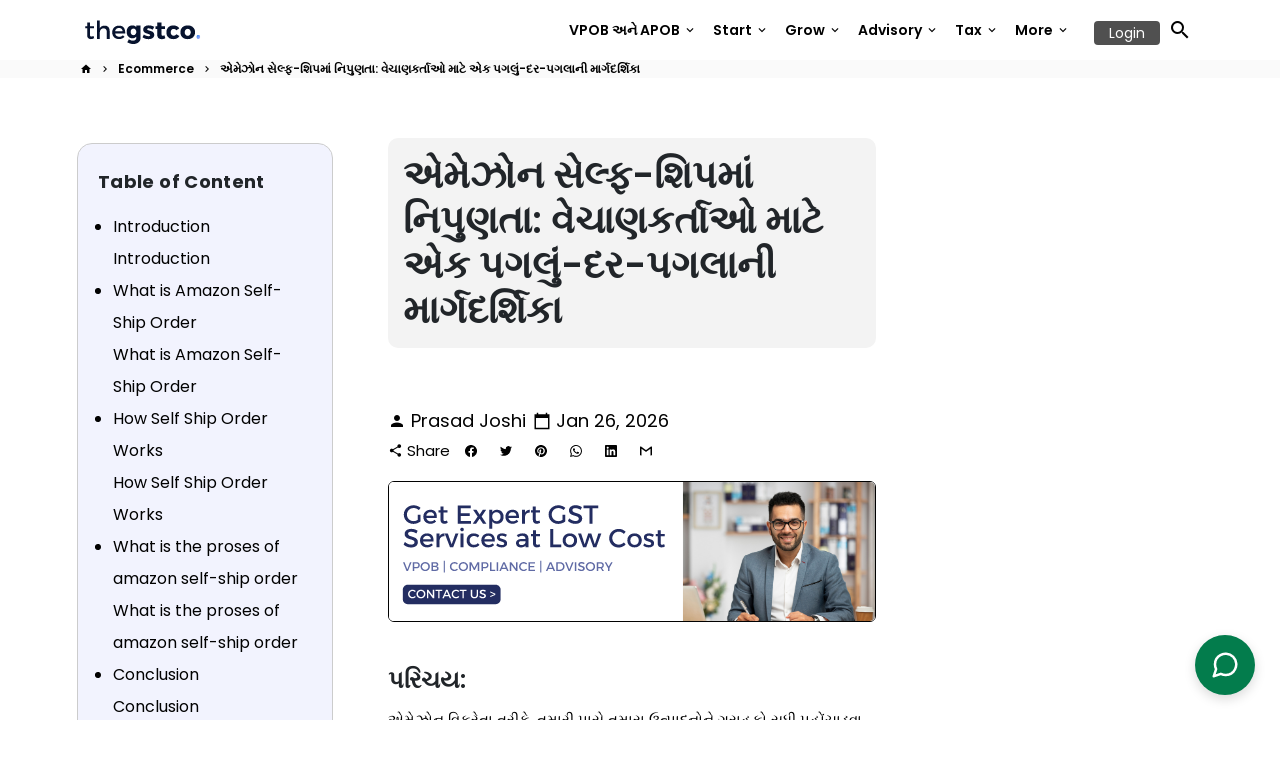

--- FILE ---
content_type: text/html; charset=utf-8
request_url: https://thegstco.com/gu/blogs/ecommerce/mastering-amazon-self-ship-a-step-by-step-guide-for-sellers
body_size: 51874
content:
<!doctype html>
<html lang="gu">
  <head>
<meta name="google-site-verification" content="MX7x1OGzA0xb1bmS-IjbmsvxqlcjCIXTq_mJhvRUzBs" />
<!-- Reddit Pixel -->
<script>

function(w,d){if(!w.rdt){var p=w.rdt=function(){p.sendEvent?p.sendEvent.apply(p,arguments):p.callQueue.push(arguments)};p.callQueue=[];var t=d.createElement("script");t.src="https://www.redditstatic.com/ads/pixel.js",t.async=!0;var s=d.getElementsByTagName("script")[0];s.parentNode.insertBefore(t,s)}}(window,document);rdt('init','a2_hrmt8syagit6');rdt('track', 'PageVisit');
</script>
<!-- DO NOT MODIFY UNLESS TO REPLACE A USER IDENTIFIER -->
<!-- End Reddit Pixel -->

    <script src="https://cdn-in.pagesense.io/js/eexip4ar/0971b29363064d1193a4727f54413d20.js"></script>
        <link rel="stylesheet" href="https://cdnjs.cloudflare.com/ajax/libs/font-awesome/6.4.2/css/all.min.css">

  







  <!-- Google tag (gtag.js) -->
<script async src="https://www.googletagmanager.com/gtag/js?id=G-FG2HJG1Y9Q"></script>
<script>
  window.dataLayer = window.dataLayer || [];
  function gtag(){dataLayer.push(arguments);}
  gtag('js', new Date());

  gtag('config', 'G-FG2HJG1Y9Q');
</script>




<link rel="preconnect" href="https://cdn.beae.com" crossorigin />
<link rel="dns-prefetch" href="https://cdn.beae.com" />
    <!--BEAE-EMBED-->
    <link href="[data-uri]" rel="stylesheet" id="beae-global-css"/>
    <!--/BEAE-EMBED-->


<style type="text/css" class="beae-theme-helper">
 .beae-cart-popup {
    display: grid;
    position: fixed;
    inset: 0;
    z-index: 9999999;
    align-content: center;
    padding: 5px;
    justify-content: center;
    align-items: center;
    justify-items: center;
}

.beae-cart-popup::before {content: ' ';position: absolute;background: #e5e5e5b3;inset: 0;}
 .beae-ajax-loading{
 	cursor:not-allowed;
   pointer-events: none;
   opacity: 0.6;
  }


  #beae-toast {
  visibility: hidden;
  max-width: 50px;
  min-height: 50px;
  margin: auto;
  background-color: #333;
  color: #fff;
  text-align: center;
  border-radius: 2px;
  position: fixed;
  z-index: 999999;
  left: 0;
  right: 0;
  bottom: 30px;
  font-size: 17px;
  display: grid;
  grid-template-columns: 50px auto;
  align-items: center;
  justify-content: start;
  align-content: center;
  justify-items: start;
}
#beae-toast.beae-toast-show {
  visibility: visible;
  -webkit-animation: beaeFadein 0.5s, beaeExpand 0.5s 0.5s, beaeStay 3s 1s, beaeShrink 0.5s 2s, beaeFadeout 0.5s 2.5s;
  animation: beaeFadein 0.5s, beaeExpand 0.5s 0.5s, beaeStay 3s 1s, beaeShrink 0.5s 4s, beaeFadeout 0.5s 4.5s;
}
#beae-toast #beae-toast-icon {
  width: 50px;
  height: 100%;
  /* float: left; */
  /* padding-top: 16px; */
  /* padding-bottom: 16px; */
  box-sizing: border-box;
  background-color: #111;
  color: #fff;
  padding: 5px;
}
#beae-toast .beae-toast-icon-svg {
  width: 100%;
  height: 100%;
  display: block;
  position: relative;
  vertical-align: middle;
  margin: auto;
  text-align: center;
  /* padding: 5px; */
}
#beae-toast #beae-toast-desc {
  color: #fff;
  padding: 16px;
  overflow: hidden;
  white-space: nowrap;
}

@-webkit-keyframes beaeFadein {
  from {
    bottom: 0;
    opacity: 0;
  }
  to {
    bottom: 30px;
    opacity: 1;
  }
}
@keyframes fadein {
  from {
    bottom: 0;
    opacity: 0;
  }
  to {
    bottom: 30px;
    opacity: 1;
  }
}
@-webkit-keyframes beaeExpand {
  from {
    min-width: 50px;
  }
  to {
    min-width: var(--beae-max-width);
  }
}
@keyframes beaeExpand {
  from {
    min-width: 50px;
  }
  to {
    min-width: var(--beae-max-width);
  }
}
@-webkit-keyframes beaeStay {
  from {
    min-width: var(--beae-max-width);
  }
  to {
    min-width: var(--beae-max-width);
  }
}
@keyframes beaeStay {
  from {
    min-width: var(--beae-max-width);
  }
  to {
    min-width: var(--beae-max-width);
  }
}
@-webkit-keyframes beaeShrink {
  from {
    min-width: var(--beae-max-width);
  }
  to {
    min-width: 50px;
  }
}
@keyframes beaeShrink {
  from {
    min-width: var(--beae-max-width);
  }
  to {
    min-width: 50px;
  }
}
@-webkit-keyframes beaeFadeout {
  from {
    bottom: 30px;
    opacity: 1;
  }
  to {
    bottom: 60px;
    opacity: 0;
  }
}
@keyframes beaeFadeout {
  from {
    bottom: 30px;
    opacity: 1;
  }
  to {
    bottom: 60px;
    opacity: 0;
  }
}
</style>

<script type="text/javascript" id="beae-theme-helpers" async="async">
    window.BEAE = window.BEAE || {};
    (function(){this.configs = {
              ajax_cart: {
                enable: false
              },
              quickview: {
                enable: false
              }
              
            };
              this.configs.ajax_cart =  {};
          
      
      	this.customer = false;
      
        this.routes = {
            domain: 'https://thegstco.com',
            root_url: '/gu',
            collections_url: '/gu/collections',
            all_products_collection_url: '/gu/collections/all',
            cart_url:'/gu/cart',
            cart_add_url:'/gu/cart/add',
            cart_change_url:'/gu/cart/change',
            cart_clear_url: '/gu/cart/clear',
            cart_update_url: '/gu/cart/update',
            product_recommendations_url: '/gu/recommendations/products'
        };
        this.queryParams = {};
        if (window.location.search.length) {
            new URLSearchParams(window.location.search).forEach((value,key)=>{
                this.queryParams[key] = value;
            })
        }
        this.money_format  = "₹{{amount}}",
        this.money_with_currency_format = "₹{{amount}}",
        this.formatMoney = function(t, e) {
            function n(t, e) {
                return void 0 === t ? e : t
            }
            function o(t, e, o, i) {
                if (e = n(e, 2),
                o = n(o, ","),
                i = n(i, "."),
                isNaN(t) || null == t)
                    return 0;
                var r = (t = (t / 100).toFixed(e)).split(".");
                return r[0].replace(/(\d)(?=(\d\d\d)+(?!\d))/g, "$1" + o) + (r[1] ? i + r[1] : "")
            }
            "string" == typeof t && (t = t.replace(".", ""));
            var i = ""
            , r = /\{\{\s*(\w+)\s*\}\}/
            , a = e || (false ? this.money_with_currency_format : this.money_format);
            switch (a.match(r)[1]) {
            case "amount":
                i = o(t, 2);
                break;
            case "amount_no_decimals":
                i = o(t, 0);
                break;
            case "amount_with_comma_separator":
                i = o(t, 2, ".", ",");
                break;
            case "amount_with_space_separator":
                i = o(t, 2, " ", ",");
                break;
            case "amount_with_period_and_space_separator":
                i = o(t, 2, " ", ".");
                break;
            case "amount_no_decimals_with_comma_separator":
                i = o(t, 0, ".", ",");
                break;
            case "amount_no_decimals_with_space_separator":
                i = o(t, 0, " ");
                break;
            case "amount_with_apostrophe_separator":
                i = o(t, 2, "'", ".")
            }
            return a.replace(r, i)
        }
        this.resizeImage = function(t, r) {
            try {
				if (t.indexOf('cdn.shopify.com') === -1)
					return t;
                if (!r || "original" == r ||  "full" == r || "master" == r)
                    return t;
                var o = t.match(/\.(jpg|jpeg|gif|png|bmp|bitmap|tiff|tif)((\#[0-9a-z\-]+)?(\?v=.*)?)?$/igm);
		        if (null == o)
		            return null;
		        var i = t.split(o[0])
		          , x = o[0];
		        return i[0] + "_" + r + x;
            } catch (o) {
                return t
            }
        },
        this.getProduct = function(handle){
          if(!handle)
          {
            return false;
          }
          let endpoint = (this.routes.root_url  === '/' ? '' : this.routes.root_url ) + '/products/' + handle + '.js'
          if(window.BEAE_LIVE)
          {
          	endpoint = '/shop/builder/ajax/beae-proxy/products/' + handle;
          }
          return  window.fetch(endpoint,{
            headers: {
              'Content-Type' : 'application/json'
            }
          })
          .then(res=> res.json());
          
        }
    }).bind(window.BEAE)();
</script>
    

         
<script type="text/javascript" src="https://cdn.beae.com/vendors/js-v2/jquery.min.js" defer></script>
<!--Content in content_for_header -->
<!--LayoutHub-Embed--><meta name="layouthub" /><link rel="stylesheet" href="https://fonts.googleapis.com/css?display=swap&family=Nunito:100,200,300,400,500,600,700,800,900" /><link rel="stylesheet" type="text/css" href="[data-uri]" media="all">
<!--LH--><!--/LayoutHub-Embed-->


  <!-- Google tag (gtag.js) -->
<script async src="https://www.googletagmanager.com/gtag/js?id=AW-11071149420"></script>
<script>
  window.dataLayer = window.dataLayer || [];
  function gtag(){dataLayer.push(arguments);}
  gtag('js', new Date());

  gtag('config', 'AW-11071149420');
</script>
    <!-- Google tag (gtag.js) -->
<script async src="https://www.googletagmanager.com/gtag/js?id=G-FG2HJG1Y9Q"></script>
<script>
  window.dataLayer = window.dataLayer || [];
  function gtag(){dataLayer.push(arguments);}
  gtag('js', new Date());

  gtag('config', 'G-FG2HJG1Y9Q');
</script>
    <!-- Basic page needs -->
    <meta charset="utf-8">
    <meta http-equiv="X-UA-Compatible" content="IE=edge,chrome=1">
    <meta name="viewport" content="width=device-width,initial-scale=1,maximum-scale=1,shrink-to-fit=no">
    <meta name="theme-color" content="#FFFFFF">
    <meta name="apple-mobile-web-app-capable" content="yes">
    <meta name="mobile-web-app-capable" content="yes">
    <meta name="Robots" content="INDEX,FOLLOW, max-image-preview:large">

<!-- Google Tag Manager -->
<script>(function(w,d,s,l,i){w[l]=w[l]||[];w[l].push({'gtm.start':
new Date().getTime(),event:'gtm.js'});var f=d.getElementsByTagName(s)[0],
j=d.createElement(s),dl=l!='dataLayer'?'&l='+l:'';j.async=true;j.src=
'https://www.googletagmanager.com/gtm.js?id='+i+dl;f.parentNode.insertBefore(j,f);
})(window,document,'script','dataLayer','GTM-NT3F6QB');</script>
<!-- End Google Tag Manager -->
    <!-- Preconnect external resources -->
    <link rel="preconnect" href="https://cdn.shopify.com" crossorigin>
    <link rel="preconnect" href="https://fonts.shopifycdn.com" crossorigin>
    <link rel="preconnect" href="https://shop.app" crossorigin>
    <link rel="preconnect" href="https://monorail-edge.shopifysvc.com"><link rel="preconnect" href="https://debutify.com"><!-- Preload assets -->
    <link rel="preload" href="//thegstco.com/cdn/shop/t/4/assets/theme.scss.css?v=79820832300290851231766741366" as="style">
    <link rel="preload" as="font" href="//thegstco.com/cdn/fonts/poppins/poppins_n6.aa29d4918bc243723d56b59572e18228ed0786f6.woff2" type="font/woff2" crossorigin>
    <link rel="preload" as="font" href="//thegstco.com/cdn/fonts/poppins/poppins_n6.aa29d4918bc243723d56b59572e18228ed0786f6.woff2" type="font/woff2" crossorigin>
    <link rel="preload" as="font" href="//thegstco.com/cdn/fonts/poppins/poppins_n4.0ba78fa5af9b0e1a374041b3ceaadf0a43b41362.woff2" type="font/woff2" crossorigin>
    <link rel="preload" as="font" href="//thegstco.com/cdn/shop/t/4/assets/material-icons.woff2?v=162781309590319795501673079618" type="font/woff2" crossorigin>
    <link rel="preload" href="//thegstco.com/cdn/shop/t/4/assets/jquery-2.2.3.min.js?v=40203790232134668251673079656" as="script">
    <link rel="preload" href="//thegstco.com/cdn/shop/t/4/assets/theme.min.js?v=167845995137477237751673079656" as="script">
    <link rel="preload" href="//thegstco.com/cdn/shop/t/4/assets/lazysizes.min.js?v=46221891067352676611673079618" as="script">
    <link rel="preload" href="//thegstco.com/cdn/shop/t/4/assets/dbtfy-addons.min.js?v=34862299636370676811753198223" as="script"><link rel="canonical" href="https://thegstco.com/gu/blogs/ecommerce/mastering-amazon-self-ship-a-step-by-step-guide-for-sellers"><!-- Fav icon --><link sizes="192x192" rel="shortcut icon" type="image/png" id="favicon" href="//thegstco.com/cdn/shop/files/GST_100x100_crop_center.svg?v=1729423945">

    <!-- Title and description -->
    <title>
      એમેઝોન સ્વ-વહાણ: કાર્યક્ષમ ઓર્ડર પરિપૂર્ણતા
    </title><meta name="description" content="કન્ફર્મેશનથી લઈને ડિલિવરી સુધી કાર્યક્ષમ ઑર્ડર પરિપૂર્ણતા માટે એમેઝોન સેલ્ફ-શિપને કેવી રીતે માસ્ટર કરવું તે જાણો. હવે તમારી એમેઝોન વિક્રેતાની મુસાફરી પર નિયંત્રણ લો."><!-- Social meta --><!-- /snippets/social-meta-tags.liquid --><meta property="og:site_name" content="THEGSTCO - Virtual Office, VPOB, AMC, Finance, GST Services">
<meta property="og:url" content="https://thegstco.com/gu/blogs/ecommerce/mastering-amazon-self-ship-a-step-by-step-guide-for-sellers">
<meta property="og:title" content="એમેઝોન સ્વ-વહાણ: કાર્યક્ષમ ઓર્ડર પરિપૂર્ણતા">
<meta property="og:type" content="article">
<meta property="og:description" content="કન્ફર્મેશનથી લઈને ડિલિવરી સુધી કાર્યક્ષમ ઑર્ડર પરિપૂર્ણતા માટે એમેઝોન સેલ્ફ-શિપને કેવી રીતે માસ્ટર કરવું તે જાણો. હવે તમારી એમેઝોન વિક્રેતાની મુસાફરી પર નિયંત્રણ લો."><meta property="og:image" content="http://thegstco.com/cdn/shop/articles/Screenshot_132-935216_1200x1200.jpg?v=1761349571">
<meta property="og:image:secure_url" content="https://thegstco.com/cdn/shop/articles/Screenshot_132-935216_1200x1200.jpg?v=1761349571"><meta name="twitter:site" content="@https://x.com/thegstco"><meta name="twitter:card" content="summary_large_image">
<meta name="twitter:title" content="એમેઝોન સ્વ-વહાણ: કાર્યક્ષમ ઓર્ડર પરિપૂર્ણતા">
<meta name="twitter:description" content="કન્ફર્મેશનથી લઈને ડિલિવરી સુધી કાર્યક્ષમ ઑર્ડર પરિપૂર્ણતા માટે એમેઝોન સેલ્ફ-શિપને કેવી રીતે માસ્ટર કરવું તે જાણો. હવે તમારી એમેઝોન વિક્રેતાની મુસાફરી પર નિયંત્રણ લો.">
<!-- CSS  -->
    <link href="//thegstco.com/cdn/shop/t/4/assets/theme.scss.css?v=79820832300290851231766741366" rel="stylesheet" type="text/css" media="all" />
     <link href="//thegstco.com/cdn/shop/t/4/assets/cust.css?v=118315153011062094341735735875" rel="stylesheet" type="text/css" media="all" />
<!-- Load fonts independently to prevent rendering blocks -->
    <style>
      @font-face {
  font-family: Poppins;
  font-weight: 600;
  font-style: normal;
  font-display: swap;
  src: url("//thegstco.com/cdn/fonts/poppins/poppins_n6.aa29d4918bc243723d56b59572e18228ed0786f6.woff2") format("woff2"),
       url("//thegstco.com/cdn/fonts/poppins/poppins_n6.5f815d845fe073750885d5b7e619ee00e8111208.woff") format("woff");
}

      @font-face {
  font-family: Poppins;
  font-weight: 600;
  font-style: normal;
  font-display: swap;
  src: url("//thegstco.com/cdn/fonts/poppins/poppins_n6.aa29d4918bc243723d56b59572e18228ed0786f6.woff2") format("woff2"),
       url("//thegstco.com/cdn/fonts/poppins/poppins_n6.5f815d845fe073750885d5b7e619ee00e8111208.woff") format("woff");
}

      @font-face {
  font-family: Poppins;
  font-weight: 400;
  font-style: normal;
  font-display: swap;
  src: url("//thegstco.com/cdn/fonts/poppins/poppins_n4.0ba78fa5af9b0e1a374041b3ceaadf0a43b41362.woff2") format("woff2"),
       url("//thegstco.com/cdn/fonts/poppins/poppins_n4.214741a72ff2596839fc9760ee7a770386cf16ca.woff") format("woff");
}

      @font-face {
  font-family: Poppins;
  font-weight: 700;
  font-style: normal;
  font-display: swap;
  src: url("//thegstco.com/cdn/fonts/poppins/poppins_n7.56758dcf284489feb014a026f3727f2f20a54626.woff2") format("woff2"),
       url("//thegstco.com/cdn/fonts/poppins/poppins_n7.f34f55d9b3d3205d2cd6f64955ff4b36f0cfd8da.woff") format("woff");
}

      @font-face {
  font-family: Poppins;
  font-weight: 400;
  font-style: italic;
  font-display: swap;
  src: url("//thegstco.com/cdn/fonts/poppins/poppins_i4.846ad1e22474f856bd6b81ba4585a60799a9f5d2.woff2") format("woff2"),
       url("//thegstco.com/cdn/fonts/poppins/poppins_i4.56b43284e8b52fc64c1fd271f289a39e8477e9ec.woff") format("woff");
}

      @font-face {
  font-family: Poppins;
  font-weight: 700;
  font-style: italic;
  font-display: swap;
  src: url("//thegstco.com/cdn/fonts/poppins/poppins_i7.42fd71da11e9d101e1e6c7932199f925f9eea42d.woff2") format("woff2"),
       url("//thegstco.com/cdn/fonts/poppins/poppins_i7.ec8499dbd7616004e21155106d13837fff4cf556.woff") format("woff");
}

      @font-face {
  font-family: Poppins;
  font-weight: 900;
  font-style: normal;
  font-display: swap;
  src: url("//thegstco.com/cdn/fonts/poppins/poppins_n9.eb6b9ef01b62e777a960bfd02fc9fb4918cd3eab.woff2") format("woff2"),
       url("//thegstco.com/cdn/fonts/poppins/poppins_n9.6501a5bd018e348b6d5d6e8c335f9e7d32a80c36.woff") format("woff");
}

      @font-face {
        font-family: Material Icons;
        font-weight: 400;
        font-style: normal;
        font-display: block;
        src: url(//thegstco.com/cdn/shop/t/4/assets/material-icons.woff2?v=162781309590319795501673079618) format("woff2");
      }
    </style>

    <!-- Google Tag Manager --><!-- Theme strings and settings --><script>
  window.theme = window.theme || {};

  theme.routes = {
    predictive_search_url: "\/gu\/search\/suggest",
    cart_url: "\/gu\/cart"
  };

  theme.settings = {
    cartType: "drawer",
    enableCartMessage: false,
    saleType: "amount",
    stickyHeader: true,
    heightHeader: 60,
    heightHeaderMobile: 60,
    icon: "material-icons",
    currencyOriginalPrice: true,
    customCurrency: false,
    facebookPageId: "",
    dbtfyATCAnimationType: "shakeX",
    dbtfyATCAnimationInterval: 10,
    dbtfyShopProtectImage: true,
    dbtfyShopProtectDrag: true,
    dbtfyShopProtectTextProduct: true,
    dbtfyShopProtectTextArticle: true,
    dbtfyShopProtectCollection: true,
    dbtfySkipCart: false,
    isSearchEnabled: true,
    enableHistoryState: true,
    customScript: "",
    dbtfyInactiveTabFirstMessage: "🔥 Don\u0026#39;t forget this...",
    dbtfyInactiveTabSecondMessage: "🔥 Come back!",
    dbtfyInactiveTabDelay: 1,
    faviconImage: "\/\/thegstco.com\/cdn\/shop\/files\/GST_100x100_crop_center.svg?v=1729423945",
    cartFaviconImage:"",
    dbtfyCartSavings: false,
    dbtfyCookieBoxEUOnly: true,
    dbtfyGiftWrap: false,
    dbtfyDeliveryDateRequired: false,
    dbtfyOrderFeedbackRequired: false
  };

  theme.variables = {
    small: 769,
    postSmall: 769.1,
    animationDuration: 600,
    animationSlow: 1000,
    transitionSpeed: 300,
    addonsLink: "\/\/thegstco.com\/cdn\/shop\/t\/4\/assets\/dbtfy-addons.min.js?v=34862299636370676811753198223",
    fastClickPluginLink: "\/\/thegstco.com\/cdn\/shop\/t\/4\/assets\/FastClick.js?v=80848051190165111191673079617",
    jQueryUIPluginLink: "\/\/thegstco.com\/cdn\/shop\/t\/4\/assets\/jquery-ui.min.js?v=70596825350812787271673079617",
    jQueryUIAutocompletePluginLink: "\/\/thegstco.com\/cdn\/shop\/t\/4\/assets\/jquery.ui.autocomplete.scroll.min.js?v=65694924680175604831673079618",
    jQueryExitIntentPluginLink: "\/\/thegstco.com\/cdn\/shop\/t\/4\/assets\/jquery.exitintent.min.js?v=141936771459652646111673079618",
    trackingPluginLink: "\/\/www.17track.net\/externalcall.js",
    speedBoosterPluginLink: "\/\/thegstco.com\/cdn\/shop\/t\/4\/assets\/instant.page.min.js?v=48382595191374339231673079617",
    ajaxinatePluginLink: "\/\/thegstco.com\/cdn\/shop\/t\/4\/assets\/infinite-scroll.min.js?v=117414503875394727771673079617",
    datePickerPluginLink: "\/\/thegstco.com\/cdn\/shop\/t\/4\/assets\/flatpickr.min.js?v=102895051017460611671673079617",
    cartCount: 0,
    shopLocales: [{"shop_locale":{"locale":"en","enabled":true,"primary":true,"published":true}},{"shop_locale":{"locale":"hi","enabled":true,"primary":false,"published":true}},{"shop_locale":{"locale":"gu","enabled":true,"primary":false,"published":true}},{"shop_locale":{"locale":"kn","enabled":true,"primary":false,"published":true}},{"shop_locale":{"locale":"ta","enabled":true,"primary":false,"published":true}},{"shop_locale":{"locale":"te","enabled":true,"primary":false,"published":true}},{"shop_locale":{"locale":"mr","enabled":true,"primary":false,"published":true}}],
    productPlaceholderSvg: "\u003csvg class=\"placeholder-svg\" xmlns=\"http:\/\/www.w3.org\/2000\/svg\" viewBox=\"0 0 525.5 525.5\"\u003e\u003cpath d=\"M375.5 345.2c0-.1 0-.1 0 0 0-.1 0-.1 0 0-1.1-2.9-2.3-5.5-3.4-7.8-1.4-4.7-2.4-13.8-.5-19.8 3.4-10.6 3.6-40.6 1.2-54.5-2.3-14-12.3-29.8-18.5-36.9-5.3-6.2-12.8-14.9-15.4-17.9 8.6-5.6 13.3-13.3 14-23 0-.3 0-.6.1-.8.4-4.1-.6-9.9-3.9-13.5-2.1-2.3-4.8-3.5-8-3.5h-54.9c-.8-7.1-3-13-5.2-17.5-6.8-13.9-12.5-16.5-21.2-16.5h-.7c-8.7 0-14.4 2.5-21.2 16.5-2.2 4.5-4.4 10.4-5.2 17.5h-48.5c-3.2 0-5.9 1.2-8 3.5-3.2 3.6-4.3 9.3-3.9 13.5 0 .2 0 .5.1.8.7 9.8 5.4 17.4 14 23-2.6 3.1-10.1 11.7-15.4 17.9-6.1 7.2-16.1 22.9-18.5 36.9-2.2 13.3-1.2 47.4 1 54.9 1.1 3.8 1.4 14.5-.2 19.4-1.2 2.4-2.3 5-3.4 7.9-4.4 11.6-6.2 26.3-5 32.6 1.8 9.9 16.5 14.4 29.4 14.4h176.8c12.9 0 27.6-4.5 29.4-14.4 1.2-6.5-.5-21.1-5-32.7zm-97.7-178c.3-3.2.8-10.6-.2-18 2.4 4.3 5 10.5 5.9 18h-5.7zm-36.3-17.9c-1 7.4-.5 14.8-.2 18h-5.7c.9-7.5 3.5-13.7 5.9-18zm4.5-6.9c0-.1.1-.2.1-.4 4.4-5.3 8.4-5.8 13.1-5.8h.7c4.7 0 8.7.6 13.1 5.8 0 .1 0 .2.1.4 3.2 8.9 2.2 21.2 1.8 25h-30.7c-.4-3.8-1.3-16.1 1.8-25zm-70.7 42.5c0-.3 0-.6-.1-.9-.3-3.4.5-8.4 3.1-11.3 1-1.1 2.1-1.7 3.4-2.1l-.6.6c-2.8 3.1-3.7 8.1-3.3 11.6 0 .2 0 .5.1.8.3 3.5.9 11.7 10.6 18.8.3.2.8.2 1-.2.2-.3.2-.8-.2-1-9.2-6.7-9.8-14.4-10-17.7 0-.3 0-.6-.1-.8-.3-3.2.5-7.7 3-10.5.8-.8 1.7-1.5 2.6-1.9h155.7c1 .4 1.9 1.1 2.6 1.9 2.5 2.8 3.3 7.3 3 10.5 0 .2 0 .5-.1.8-.3 3.6-1 13.1-13.8 20.1-.3.2-.5.6-.3 1 .1.2.4.4.6.4.1 0 .2 0 .3-.1 13.5-7.5 14.3-17.5 14.6-21.3 0-.3 0-.5.1-.8.4-3.5-.5-8.5-3.3-11.6l-.6-.6c1.3.4 2.5 1.1 3.4 2.1 2.6 2.9 3.5 7.9 3.1 11.3 0 .3 0 .6-.1.9-1.5 20.9-23.6 31.4-65.5 31.4h-43.8c-41.8 0-63.9-10.5-65.4-31.4zm91 89.1h-7c0-1.5 0-3-.1-4.2-.2-12.5-2.2-31.1-2.7-35.1h3.6c.8 0 1.4-.6 1.4-1.4v-14.1h2.4v14.1c0 .8.6 1.4 1.4 1.4h3.7c-.4 3.9-2.4 22.6-2.7 35.1v4.2zm65.3 11.9h-16.8c-.4 0-.7.3-.7.7 0 .4.3.7.7.7h16.8v2.8h-62.2c0-.9-.1-1.9-.1-2.8h33.9c.4 0 .7-.3.7-.7 0-.4-.3-.7-.7-.7h-33.9c-.1-3.2-.1-6.3-.1-9h62.5v9zm-12.5 24.4h-6.3l.2-1.6h5.9l.2 1.6zm-5.8-4.5l1.6-12.3h2l1.6 12.3h-5.2zm-57-19.9h-62.4v-9h62.5c0 2.7 0 5.8-.1 9zm-62.4 1.4h62.4c0 .9-.1 1.8-.1 2.8H194v-2.8zm65.2 0h7.3c0 .9.1 1.8.1 2.8H259c.1-.9.1-1.8.1-2.8zm7.2-1.4h-7.2c.1-3.2.1-6.3.1-9h7c0 2.7 0 5.8.1 9zm-7.7-66.7v6.8h-9v-6.8h9zm-8.9 8.3h9v.7h-9v-.7zm0 2.1h9v2.3h-9v-2.3zm26-1.4h-9v-.7h9v.7zm-9 3.7v-2.3h9v2.3h-9zm9-5.9h-9v-6.8h9v6.8zm-119.3 91.1c-2.1-7.1-3-40.9-.9-53.6 2.2-13.5 11.9-28.6 17.8-35.6 5.6-6.5 13.5-15.7 15.7-18.3 11.4 6.4 28.7 9.6 51.8 9.6h6v14.1c0 .8.6 1.4 1.4 1.4h5.4c.3 3.1 2.4 22.4 2.7 35.1 0 1.2.1 2.6.1 4.2h-63.9c-.8 0-1.4.6-1.4 1.4v16.1c0 .8.6 1.4 1.4 1.4H256c-.8 11.8-2.8 24.7-8 33.3-2.6 4.4-4.9 8.5-6.9 12.2-.4.7-.1 1.6.6 1.9.2.1.4.2.6.2.5 0 1-.3 1.3-.8 1.9-3.7 4.2-7.7 6.8-12.1 5.4-9.1 7.6-22.5 8.4-34.7h7.8c.7 11.2 2.6 23.5 7.1 32.4.2.5.8.8 1.3.8.2 0 .4 0 .6-.2.7-.4 1-1.2.6-1.9-4.3-8.5-6.1-20.3-6.8-31.1H312l-2.4 18.6c-.1.4.1.8.3 1.1.3.3.7.5 1.1.5h9.6c.4 0 .8-.2 1.1-.5.3-.3.4-.7.3-1.1l-2.4-18.6H333c.8 0 1.4-.6 1.4-1.4v-16.1c0-.8-.6-1.4-1.4-1.4h-63.9c0-1.5 0-2.9.1-4.2.2-12.7 2.3-32 2.7-35.1h5.2c.8 0 1.4-.6 1.4-1.4v-14.1h6.2c23.1 0 40.4-3.2 51.8-9.6 2.3 2.6 10.1 11.8 15.7 18.3 5.9 6.9 15.6 22.1 17.8 35.6 2.2 13.4 2 43.2-1.1 53.1-1.2 3.9-1.4 8.7-1 13-1.7-2.8-2.9-4.4-3-4.6-.2-.3-.6-.5-.9-.6h-.5c-.2 0-.4.1-.5.2-.6.5-.8 1.4-.3 2 0 0 .2.3.5.8 1.4 2.1 5.6 8.4 8.9 16.7h-42.9v-43.8c0-.8-.6-1.4-1.4-1.4s-1.4.6-1.4 1.4v44.9c0 .1-.1.2-.1.3 0 .1 0 .2.1.3v9c-1.1 2-3.9 3.7-10.5 3.7h-7.5c-.4 0-.7.3-.7.7 0 .4.3.7.7.7h7.5c5 0 8.5-.9 10.5-2.8-.1 3.1-1.5 6.5-10.5 6.5H210.4c-9 0-10.5-3.4-10.5-6.5 2 1.9 5.5 2.8 10.5 2.8h67.4c.4 0 .7-.3.7-.7 0-.4-.3-.7-.7-.7h-67.4c-6.7 0-9.4-1.7-10.5-3.7v-54.5c0-.8-.6-1.4-1.4-1.4s-1.4.6-1.4 1.4v43.8h-43.6c4.2-10.2 9.4-17.4 9.5-17.5.5-.6.3-1.5-.3-2s-1.5-.3-2 .3c-.1.2-1.4 2-3.2 5 .1-4.9-.4-10.2-1.1-12.8zm221.4 60.2c-1.5 8.3-14.9 12-26.6 12H174.4c-11.8 0-25.1-3.8-26.6-12-1-5.7.6-19.3 4.6-30.2H197v9.8c0 6.4 4.5 9.7 13.4 9.7h105.4c8.9 0 13.4-3.3 13.4-9.7v-9.8h44c4 10.9 5.6 24.5 4.6 30.2z\"\/\u003e\u003cpath d=\"M286.1 359.3c0 .4.3.7.7.7h14.7c.4 0 .7-.3.7-.7 0-.4-.3-.7-.7-.7h-14.7c-.3 0-.7.3-.7.7zm5.3-145.6c13.5-.5 24.7-2.3 33.5-5.3.4-.1.6-.5.4-.9-.1-.4-.5-.6-.9-.4-8.6 3-19.7 4.7-33 5.2-.4 0-.7.3-.7.7 0 .4.3.7.7.7zm-11.3.1c.4 0 .7-.3.7-.7 0-.4-.3-.7-.7-.7H242c-19.9 0-35.3-2.5-45.9-7.4-.4-.2-.8 0-.9.3-.2.4 0 .8.3.9 10.8 5 26.4 7.5 46.5 7.5h38.1zm-7.2 116.9c.4.1.9.1 1.4.1 1.7 0 3.4-.7 4.7-1.9 1.4-1.4 1.9-3.2 1.5-5-.2-.8-.9-1.2-1.7-1.1-.8.2-1.2.9-1.1 1.7.3 1.2-.4 2-.7 2.4-.9.9-2.2 1.3-3.4 1-.8-.2-1.5.3-1.7 1.1s.2 1.5 1 1.7z\"\/\u003e\u003cpath d=\"M275.5 331.6c-.8 0-1.4.6-1.5 1.4 0 .8.6 1.4 1.4 1.5h.3c3.6 0 7-2.8 7.7-6.3.2-.8-.4-1.5-1.1-1.7-.8-.2-1.5.4-1.7 1.1-.4 2.3-2.8 4.2-5.1 4zm5.4 1.6c-.6.5-.6 1.4-.1 2 1.1 1.3 2.5 2.2 4.2 2.8.2.1.3.1.5.1.6 0 1.1-.3 1.3-.9.3-.7-.1-1.6-.8-1.8-1.2-.5-2.2-1.2-3-2.1-.6-.6-1.5-.6-2.1-.1zm-38.2 12.7c.5 0 .9 0 1.4-.1.8-.2 1.3-.9 1.1-1.7-.2-.8-.9-1.3-1.7-1.1-1.2.3-2.5-.1-3.4-1-.4-.4-1-1.2-.8-2.4.2-.8-.3-1.5-1.1-1.7-.8-.2-1.5.3-1.7 1.1-.4 1.8.1 3.7 1.5 5 1.2 1.2 2.9 1.9 4.7 1.9z\"\/\u003e\u003cpath d=\"M241.2 349.6h.3c.8 0 1.4-.7 1.4-1.5s-.7-1.4-1.5-1.4c-2.3.1-4.6-1.7-5.1-4-.2-.8-.9-1.3-1.7-1.1-.8.2-1.3.9-1.1 1.7.7 3.5 4.1 6.3 7.7 6.3zm-9.7 3.6c.2 0 .3 0 .5-.1 1.6-.6 3-1.6 4.2-2.8.5-.6.5-1.5-.1-2s-1.5-.5-2 .1c-.8.9-1.8 1.6-3 2.1-.7.3-1.1 1.1-.8 1.8 0 .6.6.9 1.2.9z\"\/\u003e\u003c\/svg\u003e"
  };

  theme.strings = {
    zoomClose: "બંધ કરો (Esc)",
    zoomPrev: "ગત (ડાબી તીર કી)",
    zoomNext: "આગળ (જમણી તીર કી)",
    moneyFormat: "₹{{amount}}",
    moneyWithCurrencyFormat: "₹{{amount}}",
    currencyFormat: "money_format",
    saveFormat: "{{ saved_amount }} બચાવો",
    addressError: "તે સરનામું શોધવામાં ભૂલ",
    addressNoResults: "તે સરનામા માટે કોઈ પરિણામ નથી",
    addressQueryLimit: "તમે Google API વપરાશ મર્યાદા વટાવી દીધી છે. \u003ca href=\"https:\/\/developers.google.com\/maps\/premium\/usage-limits\"\u003eપ્રીમિયમ પ્લાનમાં\u003c\/a\u003e અપગ્રેડ કરવાનું વિચારો.",
    authError: "તમારા Google નકશા એકાઉન્ટને પ્રમાણિત કરવામાં સમસ્યા હતી.",
    cartCookie: "શોપિંગ કાર્ટનો ઉપયોગ કરવા માટે કૂકીઝને સક્ષમ કરો",
    addToCart: "સૂચી માં સામેલ કરો",
    soldOut: "વેચાઈ ગયું",
    unavailable: "અનુપલબ્ધ",
    regularPrice: "નિયમિત ભાવ",
    salePrice: "વેચાણ કિંમત",
    saveLabel: "{{ saved_amount }} બચાવો",
    quantityLabel: "જથ્થો",
    closeText: "close (esc)",
    shopCurrency: "INR",
    months: {
      full: {
        1: "January",
        2: "February",
        3: "March",
        4: "April",
        5: "May",
        6: "June",
        7: "July",
        8: "August",
        9: "September",
        10: "October",
        11: "November",
        12: "December"
      },
      short: {
        1: "Jan",
        2: "Feb",
        3: "Mar",
        4: "Apr",
        5: "May",
        6: "Jun",
        7: "Jul",
        8: "Aug",
        9: "Sep",
        10: "Oct",
        11: "Nov",
        12: "Dec"
      }
    },
    weekdays: {
      full: {
        0: "Sunday",
        1: "Monday",
        2: "Tuesday",
        3: "Wednesday",
        4: "Thursday",
        5: "Friday",
        6: "Saturday"
      },
      short: {
        0: "Sun",
        1: "Mon",
        2: "Tue",
        3: "Wed",
        4: "Thu",
        5: "Fri",
        6: "Sat"
      }
    },
    agreeTermsWarningMessage: "You must agree with the terms and conditions of sales to check out.",
    deliveryDateWarningMessage: "Make a selection to continue",shopPrimaryLocale: "en",};

  theme.addons = {"addons": {"dbtfy_addtocart_animation": false,"dbtfy_age_check": false, "dbtfy_agree_to_terms": false,"dbtfy_automatic_geolocation": false,"dbtfy_back_in_stock": false ,"dbtfy_cart_favicon": false,"dbtfy_cart_discount": false,"dbtfy_cart_goal": false,"dbtfy_cart_reminder": false,"dbtfy_cart_savings": false,"dbtfy_cart_upsell": false,"dbtfy_collection_addtocart": false,"dbtfy_collection_filters": false,"dbtfy_color_swatches": false,"dbtfy_cookie_box": false,"dbtfy_custom_currencies": false,"dbtfy_customizable_products": false,"dbtfy_delivery_date": false,"dbtfy_delivery_time": false,"dbtfy_discount_saved": false,"dbtfy_facebook_messenger": false,"dbtfy_faq_page": false,"dbtfy_gift_wrap": false,"dbtfy_infinite_scroll": false,"dbtfy_inactive_tab_message": false,"dbtfy_instagram_feed": false,"dbtfy_inventory_quantity": false,"dbtfy_linked_options": false ,"dbtfy_mega_menu": false,"dbtfy_menu_bar": false,"dbtfy_minimum_order": false,"dbtfy_newsletter_popup": false,"dbtfy_order_feedback": false,"dbtfy_order_tracking": false,"dbtfy_page_speed_booster": false,"dbtfy_page_transition": false,"dbtfy_pricing_table": false,"dbtfy_product_bullet_points": false,"dbtfy_product_image_crop": false,"dbtfy_product_swatches": false,"dbtfy_product_tabs": false,"dbtfy_quantity_breaks": false,"dbtfy_quick_compare": false,"dbtfy_quick_view": false,"dbtfy_recently_viewed": false,"dbtfy_shop_protect": false,"dbtfy_skip_cart": false,"dbtfy_size_chart": false,"dbtfy_smart_search": false,"dbtfy_social_discount": false,"dbtfy_sticky_addtocart": false,"dbtfy_synced_variant_image": false,"dbtfy_trust_badge": false,"dbtfy_upsell_bundles": false,"dbtfy_upsell_popup": false,"dbtfy_wish_list": false}}



  window.lazySizesConfig = window.lazySizesConfig || {};
  window.lazySizesConfig.customMedia = {
    "--small": `(max-width: ${theme.variables.small}px)`
  };
</script>
<!-- JS -->
    <script src="//thegstco.com/cdn/shop/t/4/assets/jquery-2.2.3.min.js?v=40203790232134668251673079656" type="text/javascript"></script>

    <script src="//thegstco.com/cdn/shop/t/4/assets/theme.min.js?v=167845995137477237751673079656" defer="defer"></script>

    <script src="//thegstco.com/cdn/shop/t/4/assets/lazysizes.min.js?v=46221891067352676611673079618" async="async"></script><!-- Header hook for plugins --><script>window.performance && window.performance.mark && window.performance.mark('shopify.content_for_header.start');</script><meta name="google-site-verification" content="Q_6ZNneFfj5yiAMot26I8vAza0Qea5H2SSlHKX-eCxc">
<meta id="shopify-digital-wallet" name="shopify-digital-wallet" content="/70437044519/digital_wallets/dialog">
<link rel="alternate" type="application/atom+xml" title="Feed" href="/gu/blogs/ecommerce.atom" />
<link rel="alternate" hreflang="x-default" href="https://thegstco.com/blogs/ecommerce/mastering-amazon-self-ship-a-step-by-step-guide-for-sellers">
<link rel="alternate" hreflang="en" href="https://thegstco.com/blogs/ecommerce/mastering-amazon-self-ship-a-step-by-step-guide-for-sellers">
<link rel="alternate" hreflang="hi" href="https://thegstco.com/hi/blogs/ecommerce/mastering-amazon-self-ship-a-step-by-step-guide-for-sellers">
<link rel="alternate" hreflang="gu" href="https://thegstco.com/gu/blogs/ecommerce/mastering-amazon-self-ship-a-step-by-step-guide-for-sellers">
<link rel="alternate" hreflang="kn" href="https://thegstco.com/kn/blogs/ecommerce/mastering-amazon-self-ship-a-step-by-step-guide-for-sellers">
<link rel="alternate" hreflang="ta" href="https://thegstco.com/ta/blogs/ecommerce/mastering-amazon-self-ship-a-step-by-step-guide-for-sellers">
<link rel="alternate" hreflang="te" href="https://thegstco.com/te/blogs/ecommerce/mastering-amazon-self-ship-a-step-by-step-guide-for-sellers">
<link rel="alternate" hreflang="mr" href="https://thegstco.com/mr/blogs/ecommerce/mastering-amazon-self-ship-a-step-by-step-guide-for-sellers">
<script async="async" src="/checkouts/internal/preloads.js?locale=gu-IN"></script>
<script id="shopify-features" type="application/json">{"accessToken":"9d57970a6ba044121ec365f28f570e76","betas":["rich-media-storefront-analytics"],"domain":"thegstco.com","predictiveSearch":true,"shopId":70437044519,"locale":"en"}</script>
<script>var Shopify = Shopify || {};
Shopify.shop = "thegstco.myshopify.com";
Shopify.locale = "gu";
Shopify.currency = {"active":"INR","rate":"1.0"};
Shopify.country = "IN";
Shopify.theme = {"name":"TGC Theme","id":141200589095,"schema_name":"Debutify","schema_version":"4.10.2","theme_store_id":null,"role":"main"};
Shopify.theme.handle = "null";
Shopify.theme.style = {"id":null,"handle":null};
Shopify.cdnHost = "thegstco.com/cdn";
Shopify.routes = Shopify.routes || {};
Shopify.routes.root = "/gu/";</script>
<script type="module">!function(o){(o.Shopify=o.Shopify||{}).modules=!0}(window);</script>
<script>!function(o){function n(){var o=[];function n(){o.push(Array.prototype.slice.apply(arguments))}return n.q=o,n}var t=o.Shopify=o.Shopify||{};t.loadFeatures=n(),t.autoloadFeatures=n()}(window);</script>
<script id="shop-js-analytics" type="application/json">{"pageType":"article"}</script>
<script defer="defer" async type="module" src="//thegstco.com/cdn/shopifycloud/shop-js/modules/v2/client.init-shop-cart-sync_C5BV16lS.en.esm.js"></script>
<script defer="defer" async type="module" src="//thegstco.com/cdn/shopifycloud/shop-js/modules/v2/chunk.common_CygWptCX.esm.js"></script>
<script type="module">
  await import("//thegstco.com/cdn/shopifycloud/shop-js/modules/v2/client.init-shop-cart-sync_C5BV16lS.en.esm.js");
await import("//thegstco.com/cdn/shopifycloud/shop-js/modules/v2/chunk.common_CygWptCX.esm.js");

  window.Shopify.SignInWithShop?.initShopCartSync?.({"fedCMEnabled":true,"windoidEnabled":true});

</script>
<script>(function() {
  var isLoaded = false;
  function asyncLoad() {
    if (isLoaded) return;
    isLoaded = true;
    var urls = ["https:\/\/schemaplusfiles.s3.amazonaws.com\/loader.min.js?shop=thegstco.myshopify.com"];
    for (var i = 0; i < urls.length; i++) {
      var s = document.createElement('script');
      s.type = 'text/javascript';
      s.async = true;
      s.src = urls[i];
      var x = document.getElementsByTagName('script')[0];
      x.parentNode.insertBefore(s, x);
    }
  };
  if(window.attachEvent) {
    window.attachEvent('onload', asyncLoad);
  } else {
    window.addEventListener('load', asyncLoad, false);
  }
})();</script>
<script id="__st">var __st={"a":70437044519,"offset":19800,"reqid":"77326631-44b4-4dfe-a0a0-be7a1190da93-1768799588","pageurl":"thegstco.com\/gu\/blogs\/ecommerce\/mastering-amazon-self-ship-a-step-by-step-guide-for-sellers","s":"articles-608648724775","u":"e36d1a0f0e62","p":"article","rtyp":"article","rid":608648724775};</script>
<script>window.ShopifyPaypalV4VisibilityTracking = true;</script>
<script id="captcha-bootstrap">!function(){'use strict';const t='contact',e='account',n='new_comment',o=[[t,t],['blogs',n],['comments',n],[t,'customer']],c=[[e,'customer_login'],[e,'guest_login'],[e,'recover_customer_password'],[e,'create_customer']],r=t=>t.map((([t,e])=>`form[action*='/${t}']:not([data-nocaptcha='true']) input[name='form_type'][value='${e}']`)).join(','),a=t=>()=>t?[...document.querySelectorAll(t)].map((t=>t.form)):[];function s(){const t=[...o],e=r(t);return a(e)}const i='password',u='form_key',d=['recaptcha-v3-token','g-recaptcha-response','h-captcha-response',i],f=()=>{try{return window.sessionStorage}catch{return}},m='__shopify_v',_=t=>t.elements[u];function p(t,e,n=!1){try{const o=window.sessionStorage,c=JSON.parse(o.getItem(e)),{data:r}=function(t){const{data:e,action:n}=t;return t[m]||n?{data:e,action:n}:{data:t,action:n}}(c);for(const[e,n]of Object.entries(r))t.elements[e]&&(t.elements[e].value=n);n&&o.removeItem(e)}catch(o){console.error('form repopulation failed',{error:o})}}const l='form_type',E='cptcha';function T(t){t.dataset[E]=!0}const w=window,h=w.document,L='Shopify',v='ce_forms',y='captcha';let A=!1;((t,e)=>{const n=(g='f06e6c50-85a8-45c8-87d0-21a2b65856fe',I='https://cdn.shopify.com/shopifycloud/storefront-forms-hcaptcha/ce_storefront_forms_captcha_hcaptcha.v1.5.2.iife.js',D={infoText:'Protected by hCaptcha',privacyText:'Privacy',termsText:'Terms'},(t,e,n)=>{const o=w[L][v],c=o.bindForm;if(c)return c(t,g,e,D).then(n);var r;o.q.push([[t,g,e,D],n]),r=I,A||(h.body.append(Object.assign(h.createElement('script'),{id:'captcha-provider',async:!0,src:r})),A=!0)});var g,I,D;w[L]=w[L]||{},w[L][v]=w[L][v]||{},w[L][v].q=[],w[L][y]=w[L][y]||{},w[L][y].protect=function(t,e){n(t,void 0,e),T(t)},Object.freeze(w[L][y]),function(t,e,n,w,h,L){const[v,y,A,g]=function(t,e,n){const i=e?o:[],u=t?c:[],d=[...i,...u],f=r(d),m=r(i),_=r(d.filter((([t,e])=>n.includes(e))));return[a(f),a(m),a(_),s()]}(w,h,L),I=t=>{const e=t.target;return e instanceof HTMLFormElement?e:e&&e.form},D=t=>v().includes(t);t.addEventListener('submit',(t=>{const e=I(t);if(!e)return;const n=D(e)&&!e.dataset.hcaptchaBound&&!e.dataset.recaptchaBound,o=_(e),c=g().includes(e)&&(!o||!o.value);(n||c)&&t.preventDefault(),c&&!n&&(function(t){try{if(!f())return;!function(t){const e=f();if(!e)return;const n=_(t);if(!n)return;const o=n.value;o&&e.removeItem(o)}(t);const e=Array.from(Array(32),(()=>Math.random().toString(36)[2])).join('');!function(t,e){_(t)||t.append(Object.assign(document.createElement('input'),{type:'hidden',name:u})),t.elements[u].value=e}(t,e),function(t,e){const n=f();if(!n)return;const o=[...t.querySelectorAll(`input[type='${i}']`)].map((({name:t})=>t)),c=[...d,...o],r={};for(const[a,s]of new FormData(t).entries())c.includes(a)||(r[a]=s);n.setItem(e,JSON.stringify({[m]:1,action:t.action,data:r}))}(t,e)}catch(e){console.error('failed to persist form',e)}}(e),e.submit())}));const S=(t,e)=>{t&&!t.dataset[E]&&(n(t,e.some((e=>e===t))),T(t))};for(const o of['focusin','change'])t.addEventListener(o,(t=>{const e=I(t);D(e)&&S(e,y())}));const B=e.get('form_key'),M=e.get(l),P=B&&M;t.addEventListener('DOMContentLoaded',(()=>{const t=y();if(P)for(const e of t)e.elements[l].value===M&&p(e,B);[...new Set([...A(),...v().filter((t=>'true'===t.dataset.shopifyCaptcha))])].forEach((e=>S(e,t)))}))}(h,new URLSearchParams(w.location.search),n,t,e,['guest_login'])})(!1,!0)}();</script>
<script integrity="sha256-4kQ18oKyAcykRKYeNunJcIwy7WH5gtpwJnB7kiuLZ1E=" data-source-attribution="shopify.loadfeatures" defer="defer" src="//thegstco.com/cdn/shopifycloud/storefront/assets/storefront/load_feature-a0a9edcb.js" crossorigin="anonymous"></script>
<script data-source-attribution="shopify.dynamic_checkout.dynamic.init">var Shopify=Shopify||{};Shopify.PaymentButton=Shopify.PaymentButton||{isStorefrontPortableWallets:!0,init:function(){window.Shopify.PaymentButton.init=function(){};var t=document.createElement("script");t.src="https://thegstco.com/cdn/shopifycloud/portable-wallets/latest/portable-wallets.en.js",t.type="module",document.head.appendChild(t)}};
</script>
<script data-source-attribution="shopify.dynamic_checkout.buyer_consent">
  function portableWalletsHideBuyerConsent(e){var t=document.getElementById("shopify-buyer-consent"),n=document.getElementById("shopify-subscription-policy-button");t&&n&&(t.classList.add("hidden"),t.setAttribute("aria-hidden","true"),n.removeEventListener("click",e))}function portableWalletsShowBuyerConsent(e){var t=document.getElementById("shopify-buyer-consent"),n=document.getElementById("shopify-subscription-policy-button");t&&n&&(t.classList.remove("hidden"),t.removeAttribute("aria-hidden"),n.addEventListener("click",e))}window.Shopify?.PaymentButton&&(window.Shopify.PaymentButton.hideBuyerConsent=portableWalletsHideBuyerConsent,window.Shopify.PaymentButton.showBuyerConsent=portableWalletsShowBuyerConsent);
</script>
<script data-source-attribution="shopify.dynamic_checkout.cart.bootstrap">document.addEventListener("DOMContentLoaded",(function(){function t(){return document.querySelector("shopify-accelerated-checkout-cart, shopify-accelerated-checkout")}if(t())Shopify.PaymentButton.init();else{new MutationObserver((function(e,n){t()&&(Shopify.PaymentButton.init(),n.disconnect())})).observe(document.body,{childList:!0,subtree:!0})}}));
</script>

<script>window.performance && window.performance.mark && window.performance.mark('shopify.content_for_header.end');</script>

  
    <link href="//thegstco.com/cdn/shop/t/4/assets/fancybox.min.css?v=178684395451874162921673079617" rel="stylesheet" type="text/css" media="all" />
  <script defer src='https://cdn.debutify.com/scripts/production/NGRkYWExLm15c2hvcGlmeS5jb20=/debutify_script_tags.js'></script>  <!-- "snippets/judgeme_core.liquid" was not rendered, the associated app was uninstalled -->

<link href="//thegstco.com/cdn/shop/t/4/assets/font-awesome/css/all.min.css?7121" rel="stylesheet" type="text/css" media="all" />



  <!-- "snippets/shogun-head.liquid" was not rendered, the associated app was uninstalled -->
  
<!--Gem_Page_Header_Script-->
<!-- "snippets/gem-app-header-scripts.liquid" was not rendered, the associated app was uninstalled -->
<!--End_Gem_Page_Header_Script-->
    <meta name="p:domain_verify" content="805b55a1d069824954ad0890da274a09"/>
    <link rel="stylesheet" href="https://cdnjs.cloudflare.com/ajax/libs/font-awesome/4.7.0/css/font-awesome.min.css">
<script src="https://analytics.ahrefs.com/analytics.js" data-key="+8HzKvhPDHM8jbhwPt0VUg" async></script>



<!-- BEGIN app block: shopify://apps/tinyseo/blocks/article-json-ld-embed/0605268f-f7c4-4e95-b560-e43df7d59ae4 --><script type="application/ld+json" id="tinyimg-article-json-ld">
{
 "@context": "https://schema.org",
 "@type": "Article",
 "@id": "https://thegstco.com/gu/blogs/ecommerce/mastering-amazon-self-ship-a-step-by-step-guide-for-sellers",
 "url": "https:\/\/thegstco.com\/gu\/blogs\/ecommerce\/mastering-amazon-self-ship-a-step-by-step-guide-for-sellers",
 "datePublished": "2023-09-26 17:44:46 +0530",
 "dateModified": "2025-10-25 05:16:11 +0530",
 "dateCreated": "2023-09-26 17:44:46 +0530",
 "description": "\u0026lt;h2 data-mce-fragment=\u0026quot;1\u0026quot;\u0026gt; પરિચય:\u0026lt;\/h2\u0026gt;\n\n \u0026lt;p data-mce-fragment=\u0026quot;1\u0026quot;\u0026gt;એમેઝોન વિક્રેતા તરીકે, તમારી પાસે તમારા ઉત્પાદનોને ગ્રાહકો સુધી પહોંચાડવા માટે ઘણા વિકલ્પો છે. આ વિકલ્પોમાંથી એક એમેઝોન સેલ્ફ-શિપ છે, જ્યાં તમે \u0026lt;a href=\u0026quot;https:\/\/thegstco.com\/blogs\/amazon-seller-guide\/a-comprehensive-guide-on-amazon-seller-shipping-methods\u0026quot; target=\u0026quot;_blank\u0026quot; title=\u0026quot;શિપિંગ પદ્ધતિઓ\u0026quot; rel=\u0026quot;noopener noreferrer\u0026quot;\u0026gt;શિપિંગ પ્રક્રિયા\u0026lt;\/a\u0026gt; પર સંપૂર્ણ નિયંત્રણ લો છો, શિપિંગ લેબલ છાપવાથી લઈને સમયસર ડિલિવરી સુનિશ્ચિત કરવા સુધી. આ બ્લૉગમાં, અમે તમને Amazon પર તમારા ઑર્ડર્સને સ્વ-શિપિંગ કરવાની સમગ્ર પ્રક્રિયામાં લઈ જઈશું, જેથી તમે ગ્રાહકના ઑર્ડર્સને અસરકારક રીતે પરિપૂર્ણ કરી શકો અને સીમલેસ શોપિંગ અનુભવ પ્રદાન કરી શકો.\u0026lt;\/p\u0026gt;\n\n\u0026lt;h2 data-mce-fragment=\u0026quot;1\u0026quot;\u0026gt; એમેઝોન સેલ્ફ-શિપ ઓર્ડર શું છે\u0026lt;\/h2\u0026gt;\n\n\u0026lt;p data-mce-fragment=\u0026quot;1\u0026quot;\u0026gt; એમેઝોન સેલ્ફ શિપ એ એક ડિલિવરી પસંદગી છે જે વિક્રેતાઓને તેમના ઉત્પાદનો માટે સંપૂર્ણ શિપિંગ પ્રક્રિયાને સ્વતંત્ર રીતે હેન્ડલ કરવાની શક્તિ આપે છે. જ્યારે ગ્રાહક ખરીદી કરે છે, ત્યારે શિપિંગ લેબલ છાપવાથી લઈને ડિલિવરી માટે કુરિયર પસંદ કરવા સુધીની દરેક વસ્તુનું નિરીક્ષણ કરવાની જવાબદારી વિક્રેતાની છે. પ્રક્રિયામાં નીચેના પગલાં શામેલ છે:\u0026lt;\/p\u0026gt;\n\n\u0026lt;ul data-mce-fragment=\u0026quot;1\u0026quot;\u0026gt;\n\n\u0026lt;li data-mce-fragment=\u0026quot;1\u0026quot;\u0026gt; \n\u0026lt;strong data-mce-fragment=\u0026quot;1\u0026quot;\u0026gt;લેબલ અને સ્લિપ પ્રિન્ટિંગ\u0026lt;\/strong\u0026gt; : વિક્રેતાઓ તેમના વિક્રેતા સેન્ટ્રલ એકાઉન્ટ્સમાંથી શિપિંગ લેબલ અને પેકિંગ સ્લિપ પ્રિન્ટ કરીને શરૂઆત કરે છે.\u0026lt;\/li\u0026gt;\n\n\u0026lt;li data-mce-fragment=\u0026quot;1\u0026quot;\u0026gt;\n\n \u0026lt;strong data-mce-fragment=\u0026quot;1\u0026quot;\u0026gt;સુરક્ષિત પેકેજિંગ\u0026lt;\/strong\u0026gt; : પરિવહન દરમિયાન ઉત્પાદન અકબંધ રહે તેની ખાતરી કરવા માટે કાળજીપૂર્વક પેક કરવામાં આવે છે અને શિપિંગ લેબલ પેકેજ પર ચોંટાડવામાં આવે છે.\u0026lt;\/li\u0026gt;\n\n\u0026lt;li data-mce-fragment=\u0026quot;1\u0026quot;\u0026gt;\n\n \u0026lt;strong data-mce-fragment=\u0026quot;1\u0026quot;\u0026gt;કુરિયરની વ્યવસ્થા\u0026lt;\/strong\u0026gt; : વિક્રેતાઓ કાં તો તેમના પસંદ કરેલા કુરિયર સાથે પિકઅપ શેડ્યૂલ કરી શકે છે અથવા કુરિયરની ઓફિસમાં વ્યક્તિગત રીતે પેકેજ છોડી શકે છે.\u0026lt;\/li\u0026gt;\n\n\u0026lt;li data-mce-fragment=\u0026quot;1\u0026quot;\u0026gt;\n\n \u0026lt;strong data-mce-fragment=\u0026quot;1\u0026quot;\u0026gt;ઓર્ડર ટ્રેકિંગ\u0026lt;\/strong\u0026gt; : આપેલ ટ્રેકિંગ માહિતી સાથે વિક્રેતા સેન્ટ્રલ પર ઓર્ડરની સ્થિતિ અપડેટ કરવી આવશ્યક છે.\u0026lt;\/li\u0026gt;\n\n\n\u0026lt;\/ul\u0026gt;\n\n \u0026lt;p data-mce-fragment=\u0026quot;1\u0026quot;\u0026gt;એમેઝોન સેલ્ફ શિપ વિક્રેતાઓને શિપિંગ પ્રક્રિયા પર સંપૂર્ણ નિયંત્રણ આપે છે, તેમને સમયસર ડિલિવરી અને ઉત્પાદનની સ્થિતિની બાંયધરી આપવા દે છે. જો કે, આ અભિગમ સમર્પિત લોજિસ્ટિક્સ ટીમ અથવા કુરિયર સેવા સાથે સહયોગ સહિત નોંધપાત્ર સમય અને સંસાધનોની માંગ કરી શકે છે. સારમાં, તે લવચીકતા પ્રદાન કરે છે પરંતુ સમગ્ર શિપિંગ પ્રવાસનું સંચાલન કરવાની જવાબદારી સાથે આવે છે.\u0026lt;\/p\u0026gt;\n\n\u0026lt;h2 data-mce-fragment=\u0026quot;1\u0026quot;\u0026gt; સેલ્ફ શિપ ઓર્ડર કેવી રીતે કામ કરે છે\u0026lt;\/h2\u0026gt;\n\n\u0026lt;p data-mce-fragment=\u0026quot;1\u0026quot;\u0026gt; એમેઝોન સેલ્ફ શિપ, જેને સેલર ફુલફિલ્ડ પ્રાઇમ (SFP) તરીકે પણ ઓળખવામાં આવે છે, તે એક પ્રોગ્રામ છે જે એમેઝોન પર લાયક વિક્રેતાઓને ગ્રાહકોને એમેઝોન પ્રાઇમ લાભો ઓફર કરતી વખતે તેમના પોતાના ઓર્ડર પૂરા કરવા અને મોકલવાની મંજૂરી આપે છે. એમેઝોન સેલ્ફ શિપ કેવી રીતે કાર્ય કરે છે તે અહીં છે:\u0026lt;\/p\u0026gt;\n\n\u0026lt;ol data-mce-fragment=\u0026quot;1\u0026quot;\u0026gt;\n\n\u0026lt;li data-mce-fragment=\u0026quot;1\u0026quot;\u0026gt; \u0026lt;strong data-mce-fragment=\u0026quot;1\u0026quot;\u0026gt;વિક્રેતા પાત્રતા અને નોંધણી:\u0026lt;\/strong\u0026gt;\n\u0026lt;\/li\u0026gt;\n\n\u0026lt;ul data-mce-fragment=\u0026quot;1\u0026quot;\u0026gt;\n\n\u0026lt;li data-mce-fragment=\u0026quot;1\u0026quot;\u0026gt; એમેઝોન સેલ્ફ શિપ પ્રોગ્રામમાં ભાગ લેવા માટે, વેચાણકર્તાઓએ એમેઝોન દ્વારા નિર્ધારિત ચોક્કસ પાત્રતા માપદંડોને પૂર્ણ કરવા આવશ્યક છે. આ માપદંડોમાં સામાન્ય રીતે ઓર્ડરની પરિપૂર્ણતાના મજબૂત ટ્રેક રેકોર્ડનું પ્રદર્શન, પ્રદર્શન મેટ્રિક્સને મળવા અને એમેઝોનના નિયમો અને શરતો સાથે સંમત થવાનો સમાવેશ થાય છે.\u0026lt;\/li\u0026gt;\n\n \u0026lt;li data-mce-fragment=\u0026quot;1\u0026quot;\u0026gt;લાયક વિક્રેતાઓ તેમના વિક્રેતા કેન્દ્રીય એકાઉન્ટ્સ દ્વારા પ્રોગ્રામ માટે અરજી કરી શકે છે.\u0026lt;\/li\u0026gt;\n\n\n\u0026lt;\/ul\u0026gt;\n\n\u0026lt;li data-mce-fragment=\u0026quot;1\u0026quot;\u0026gt; \u0026lt;strong data-mce-fragment=\u0026quot;1\u0026quot;\u0026gt;પ્રદર્શન ધોરણોને પૂર્ણ કરો:\u0026lt;\/strong\u0026gt;\n\u0026lt;\/li\u0026gt;\n\n\u0026lt;ul data-mce-fragment=\u0026quot;1\u0026quot;\u0026gt;\n\n\u0026lt;li data-mce-fragment=\u0026quot;1\u0026quot;\u0026gt; સેલ્ફ શિપમાં નોંધાયેલા વિક્રેતાઓએ નીચા ઓર્ડર ખામી દરો જાળવવા, વિશ્વસનીય ટ્રેકિંગ માહિતી પ્રદાન કરવા અને સમયસર ઓર્ડર પહોંચાડવા સહિત એમેઝોનના કડક પ્રદર્શન ધોરણોનું સતત પાલન કરવું આવશ્યક છે.\u0026lt;\/li\u0026gt;\n\n\u0026lt;li data-mce-fragment=\u0026quot;1\u0026quot;\u0026gt; પ્રોગ્રામ માટે લાયક રહેવા અને ગ્રાહકોને ઉચ્ચ-ગુણવત્તાનો શોપિંગ અનુભવ પ્રદાન કરવા માટે આ ધોરણોનું પાલન આવશ્યક છે.\u0026lt;\/li\u0026gt;\n\n\n\u0026lt;\/ul\u0026gt;\n\n\u0026lt;li data-mce-fragment=\u0026quot;1\u0026quot;\u0026gt; \u0026lt;strong data-mce-fragment=\u0026quot;1\u0026quot;\u0026gt;શિપિંગ નમૂનાઓ સેટ કરી રહ્યાં છે:\u0026lt;\/strong\u0026gt;\n\u0026lt;\/li\u0026gt;\n\n\u0026lt;ul data-mce-fragment=\u0026quot;1\u0026quot;\u0026gt;\n\n\u0026lt;li data-mce-fragment=\u0026quot;1\u0026quot;\u0026gt; વિક્રેતાઓ તેમના વિક્રેતા કેન્દ્રીય ખાતામાં શિપિંગ નમૂનાઓ બનાવી શકે છે. આ નમૂનાઓ વેચાણકર્તાઓને શિપિંગ દરો, ડિલિવરીનો સમય અને તેઓ સેવા આપવા માટે તૈયાર હોય તેવા પ્રદેશોને વ્યાખ્યાયિત કરવાની મંજૂરી આપે છે.\u0026lt;\/li\u0026gt;\n\n\u0026lt;li data-mce-fragment=\u0026quot;1\u0026quot;\u0026gt; શિપિંગ નમૂનાઓ વિવિધ ઉત્પાદનો અને પ્રદેશો માટે શિપિંગ ખર્ચ અને વિકલ્પોનું સંચાલન કરવામાં સુગમતા પ્રદાન કરે છે.\u0026lt;\/li\u0026gt;\n\n\n\u0026lt;\/ul\u0026gt;\n\n\u0026lt;li data-mce-fragment=\u0026quot;1\u0026quot;\u0026gt; \u0026lt;strong data-mce-fragment=\u0026quot;1\u0026quot;\u0026gt;પ્રાઇમ-પાત્ર ઉત્પાદનોની સૂચિ:\u0026lt;\/strong\u0026gt;\n\u0026lt;\/li\u0026gt;\n\n\u0026lt;ul data-mce-fragment=\u0026quot;1\u0026quot;\u0026gt;\n\n \u0026lt;li data-mce-fragment=\u0026quot;1\u0026quot;\u0026gt;વિક્રેતાઓ એમેઝોન પ્રાઇમ માટે તેમની કઈ પ્રોડક્ટને પાત્ર છે તે પસંદ કરી શકે છે. આ ઉત્પાદનોએ ઝડપી અને વિશ્વસનીય શિપિંગ વિકલ્પો (સામાન્ય રીતે બે-દિવસ અથવા એક-દિવસીય શિપિંગ) સહિત ચોક્કસ માપદંડોને પૂર્ણ કરવા આવશ્યક છે.\u0026lt;\/li\u0026gt;\n\n\n\u0026lt;\/ul\u0026gt;\n\n\u0026lt;li data-mce-fragment=\u0026quot;1\u0026quot;\u0026gt; \u0026lt;strong data-mce-fragment=\u0026quot;1\u0026quot;\u0026gt;ઓર્ડર પ્લેસમેન્ટ:\u0026lt;\/strong\u0026gt;\n\u0026lt;\/li\u0026gt;\n\n\u0026lt;ul data-mce-fragment=\u0026quot;1\u0026quot;\u0026gt;\n\n\u0026lt;li data-mce-fragment=\u0026quot;1\u0026quot;\u0026gt; જ્યારે ગ્રાહક સેલ્ફ-શિપ વિક્રેતા પાસેથી પ્રાઇમ-પાત્ર ઉત્પાદન માટે ઓર્ડર આપે છે, ત્યારે વિક્રેતાને વિક્રેતા સેન્ટ્રલ દ્વારા ઓર્ડર સૂચના પ્રાપ્ત થાય છે.\u0026lt;\/li\u0026gt;\n\n\u0026lt;li data-mce-fragment=\u0026quot;1\u0026quot;\u0026gt; વિક્રેતા ઓર્ડરની સમીક્ષા કરવા અને પુષ્ટિ કરવા માટે જવાબદાર છે, તેની ખાતરી કરવા માટે કે ઉત્પાદન તેમની ઇન્વેન્ટરીમાં ઉપલબ્ધ છે અને તે એમેઝોનના પરિપૂર્ણતા ધોરણોને પૂર્ણ કરે છે.\u0026lt;\/li\u0026gt;\n\n\n\u0026lt;\/ul\u0026gt;\n\n\u0026lt;li data-mce-fragment=\u0026quot;1\u0026quot;\u0026gt; \u0026lt;strong data-mce-fragment=\u0026quot;1\u0026quot;\u0026gt;ઓર્ડર પરિપૂર્ણતા:\u0026lt;\/strong\u0026gt;\n\u0026lt;\/li\u0026gt;\n\n\u0026lt;ul data-mce-fragment=\u0026quot;1\u0026quot;\u0026gt;\n\n\u0026lt;li data-mce-fragment=\u0026quot;1\u0026quot;\u0026gt; સેલ્ફ-શિપ વિક્રેતાઓ ગ્રાહકના ઉલ્લેખિત સરનામાં પર ઉત્પાદનને ચૂંટવું, પેકિંગ અને શિપિંગ સહિત સમગ્ર ઓર્ડર પરિપૂર્ણતા પ્રક્રિયાને હેન્ડલ કરે છે.\u0026lt;\/li\u0026gt;\n\n\u0026lt;li data-mce-fragment=\u0026quot;1\u0026quot;\u0026gt; વિક્રેતાઓ વિક્રેતા સેન્ટ્રલની અંદર શિપિંગ લેબલ્સ બનાવે છે અને તેમને પેકેજો સાથે જોડે છે.\u0026lt;\/li\u0026gt;\n\n\n\u0026lt;\/ul\u0026gt;\n\n\u0026lt;li data-mce-fragment=\u0026quot;1\u0026quot;\u0026gt; \u0026lt;strong data-mce-fragment=\u0026quot;1\u0026quot;\u0026gt;શિપિંગ ઝડપ અને ડિલિવરી:\u0026lt;\/strong\u0026gt;\n\u0026lt;\/li\u0026gt;\n\n\u0026lt;ul data-mce-fragment=\u0026quot;1\u0026quot;\u0026gt;\n\n \u0026lt;li data-mce-fragment=\u0026quot;1\u0026quot;\u0026gt;વિક્રેતાઓએ પ્રાઇમ-પાત્ર ઉત્પાદનો માટે ઝડપી અને વિશ્વસનીય શિપિંગ વિકલ્પો પ્રદાન કરવા જરૂરી છે. આમાં સામાન્ય રીતે પાત્ર ઑર્ડર માટે બે-દિવસીય અથવા એક-દિવસીય શિપિંગનો સમાવેશ થાય છે.\u0026lt;\/li\u0026gt;\n\n\u0026lt;li data-mce-fragment=\u0026quot;1\u0026quot;\u0026gt; વિક્રેતાઓએ ખાતરી કરવી જોઈએ કે ઓર્ડરો વચનબદ્ધ ડિલિવરી સમયમર્યાદામાં વિતરિત થાય છે.\u0026lt;\/li\u0026gt;\n\n\n\u0026lt;\/ul\u0026gt;\n\n\u0026lt;li data-mce-fragment=\u0026quot;1\u0026quot;\u0026gt; \u0026lt;strong data-mce-fragment=\u0026quot;1\u0026quot;\u0026gt;ગ્રાહક સેવા:\u0026lt;\/strong\u0026gt;\n\u0026lt;\/li\u0026gt;\n\n\u0026lt;ul data-mce-fragment=\u0026quot;1\u0026quot;\u0026gt;\n\n\u0026lt;li data-mce-fragment=\u0026quot;1\u0026quot;\u0026gt; સેલ્ફ-શિપ વિક્રેતાઓ ગ્રાહકની પૂછપરછને સંબોધવા, રિટર્ન હેન્ડલ કરવા અને ઓર્ડર સંબંધિત કોઈપણ સમસ્યાઓના નિરાકરણ માટે જવાબદાર છે.\u0026lt;\/li\u0026gt;\n\n\u0026lt;li data-mce-fragment=\u0026quot;1\u0026quot;\u0026gt; સકારાત્મક વિક્રેતાની પ્રતિષ્ઠા જાળવવા અને ગ્રાહક સંતોષની ખાતરી કરવા માટે ઉત્તમ ગ્રાહક સેવા પ્રદાન કરવી મહત્વપૂર્ણ છે.\u0026lt;\/li\u0026gt;\n\n\n\u0026lt;\/ul\u0026gt;\n\n\u0026lt;li data-mce-fragment=\u0026quot;1\u0026quot;\u0026gt; \u0026lt;strong data-mce-fragment=\u0026quot;1\u0026quot;\u0026gt;યાદી સંચાલન:\u0026lt;\/strong\u0026gt;\n\u0026lt;\/li\u0026gt;\n\n\u0026lt;ul data-mce-fragment=\u0026quot;1\u0026quot;\u0026gt;\n\n\u0026lt;li data-mce-fragment=\u0026quot;1\u0026quot;\u0026gt; જ્યારે ઓર્ડર પ્રાપ્ત થાય ત્યારે ઉત્પાદનો પરિપૂર્ણતા માટે ઉપલબ્ધ છે તેની ખાતરી કરવા માટે વિક્રેતાઓએ તેમના ઇન્વેન્ટરી સ્તરોનું અસરકારક રીતે સંચાલન કરવું આવશ્યક છે. સ્ટોકઆઉટ અટકાવવા અને ગ્રાહકની માંગને પહોંચી વળવા માટે અસરકારક ઈન્વેન્ટરી મેનેજમેન્ટ આવશ્યક છે.\u0026lt;\/li\u0026gt;\n\n\n\u0026lt;\/ul\u0026gt;\n\n\u0026lt;li data-mce-fragment=\u0026quot;1\u0026quot;\u0026gt; \u0026lt;strong data-mce-fragment=\u0026quot;1\u0026quot;\u0026gt;પ્રદર્શન મોનીટરીંગ:\u0026lt;\/strong\u0026gt;\n\u0026lt;\/li\u0026gt;\n\n\u0026lt;ul data-mce-fragment=\u0026quot;1\u0026quot;\u0026gt;\n\n \u0026lt;li data-mce-fragment=\u0026quot;1\u0026quot;\u0026gt;એમેઝોન સેલ્ફ શિપ સેલર્સની કામગીરી પર સતત દેખરેખ રાખે છે જેથી તેઓ પ્રોગ્રામની જરૂરિયાતોને પૂર્ણ કરે અને ગ્રાહકોને ઉચ્ચ-ગુણવત્તાનો શોપિંગ અનુભવ પ્રદાન કરે.\u0026lt;\/li\u0026gt;\n\n\u0026lt;li data-mce-fragment=\u0026quot;1\u0026quot;\u0026gt; વિક્રેતાઓએ નિયમિતપણે તેમના પ્રદર્શન મેટ્રિક્સની સમીક્ષા કરવી જોઈએ અને જ્યારે જરૂરી હોય ત્યારે સુધારાત્મક પગલાં લેવા જોઈએ.\u0026lt;\/li\u0026gt;\n\n\n\u0026lt;\/ul\u0026gt;\n\n\n\u0026lt;\/ol\u0026gt;\n\n\u0026lt;p data-mce-fragment=\u0026quot;1\u0026quot;\u0026gt; એમેઝોન સેલ્ફ શિપ ગ્રાહકોને પ્રાઇમ બેનિફિટ્સ પ્રદાન કરતી વખતે વેચાણકર્તાઓને તેમની પરિપૂર્ણતા પ્રક્રિયાઓ પર નિયંત્રણ જાળવી રાખવાની તક આપે છે. પ્રોગ્રામમાં સફળ થવા માટે તેને સાવચેત આયોજન, એમેઝોનના ધોરણોનું કડક પાલન અને ઉત્તમ ગ્રાહક સેવા માટે પ્રતિબદ્ધતાની જરૂર છે.\u0026lt;\/p\u0026gt;\n\n\u0026lt;h2 data-mce-fragment=\u0026quot;1\u0026quot;\u0026gt; એમેઝોન સેલ્ફ-શિપ ઓર્ડરની પ્રક્રિયાઓ શું છે\u0026lt;\/h2\u0026gt;\n\n\u0026lt;p data-mce-fragment=\u0026quot;1\u0026quot;\u0026gt; \u0026lt;strong data-mce-fragment=\u0026quot;1\u0026quot;\u0026gt;પગલું 1: ઓર્ડર પુષ્ટિ અને ઉત્પાદન પસંદગી\u0026lt;\/strong\u0026gt;\u0026lt;\/p\u0026gt;\n\n\u0026lt;ul data-mce-fragment=\u0026quot;1\u0026quot;\u0026gt;\n\n\u0026lt;li data-mce-fragment=\u0026quot;1\u0026quot;\u0026gt; જ્યારે તમે Amazon પર ઓર્ડર મેળવો છો, ત્યારે પ્રથમ પગલું એ ઓર્ડરની પુષ્ટિ કરવાનું છે અને ખાતરી કરો કે તમારી પાસે શિપમેન્ટ માટે યોગ્ય ઉત્પાદન તૈયાર છે.\u0026lt;\/li\u0026gt;\n\n\u0026lt;li data-mce-fragment=\u0026quot;1\u0026quot;\u0026gt; શિપિંગ ભૂલો ટાળવા માટે ઑર્ડરની માહિતી સાથે ઉત્પાદનની વિગતો મેળવો.\u0026lt;\/li\u0026gt;\n\n\u0026lt;li data-mce-fragment=\u0026quot;1\u0026quot;\u0026gt; એકવાર ચકાસ્યા પછી, આઇટમને સુરક્ષિત રીતે પેક કરવા માટે આગળ વધો.\u0026lt;\/li\u0026gt;\n\n\n\u0026lt;\/ul\u0026gt;\n\n \u0026lt;p data-mce-fragment=\u0026quot;1\u0026quot;\u0026gt;\u0026lt;strong data-mce-fragment=\u0026quot;1\u0026quot;\u0026gt;પગલું 2: શિપિંગ લેબલ્સ છાપવા\u0026lt;\/strong\u0026gt;\u0026lt;\/p\u0026gt;\n\n\u0026lt;ul data-mce-fragment=\u0026quot;1\u0026quot;\u0026gt;\n\n\u0026lt;li data-mce-fragment=\u0026quot;1\u0026quot;\u0026gt; શિપિંગ લેબલ્સ છાપવા માટે, તમારા વિક્રેતા સેન્ટ્રલ એકાઉન્ટમાં લૉગ ઇન કરો.\u0026lt;\/li\u0026gt;\n\n\u0026lt;li data-mce-fragment=\u0026quot;1\u0026quot;\u0026gt; \u0026quot;મેનેજ ઓર્ડર્સ\u0026quot; પેજ પર નેવિગેટ કરો, જ્યાં તમને એક્શન કોલમમાં \u0026quot;પ્રિન્ટ પેકિંગ સ્લિપ\u0026quot; વિકલ્પ મળશે.\u0026lt;\/li\u0026gt;\n\n\u0026lt;li data-mce-fragment=\u0026quot;1\u0026quot;\u0026gt; પેકિંગ સ્લિપ અને શિપિંગ લેબલ પ્રિન્ટ કરો, સ્પષ્ટ પ્રિન્ટઆઉટની ખાતરી કરો.\u0026lt;\/li\u0026gt;\n\n\u0026lt;li data-mce-fragment=\u0026quot;1\u0026quot;\u0026gt; ડોટેડ લાઇન સાથે શિપિંગ લેબલ અને પેકિંગ સ્લિપને અલગ કરો.\u0026lt;\/li\u0026gt;\n\n\n\u0026lt;\/ul\u0026gt;\n\n\u0026lt;p data-mce-fragment=\u0026quot;1\u0026quot;\u0026gt; \u0026lt;strong data-mce-fragment=\u0026quot;1\u0026quot;\u0026gt;પગલું 3: પેકેજિંગ અને લેબલિંગ\u0026lt;\/strong\u0026gt;\u0026lt;\/p\u0026gt;\n\n\u0026lt;ul data-mce-fragment=\u0026quot;1\u0026quot;\u0026gt;\n\n\u0026lt;li data-mce-fragment=\u0026quot;1\u0026quot;\u0026gt; પેકેજની અંદર પેકિંગ સ્લિપ શામેલ કરો જેથી ગ્રાહક સરળતાથી સામગ્રીને ઓળખી શકે.\u0026lt;\/li\u0026gt;\n\n\u0026lt;li data-mce-fragment=\u0026quot;1\u0026quot;\u0026gt; તમે જે પેકેજ વિતરિત કરવા માંગો છો તેના પર શિપિંગ લેબલ સુરક્ષિત રીતે જોડો.\u0026lt;\/li\u0026gt;\n\n\u0026lt;li data-mce-fragment=\u0026quot;1\u0026quot;\u0026gt; ખાતરી કરો કે પરિવહન દરમિયાન નુકસાન અટકાવવા માટે પેકેજિંગ એમેઝોનના માર્ગદર્શિકાને પૂર્ણ કરે છે.\u0026lt;\/li\u0026gt;\n\n\n\u0026lt;\/ul\u0026gt;\n\n\u0026lt;p data-mce-fragment=\u0026quot;1\u0026quot;\u0026gt; \u0026lt;strong data-mce-fragment=\u0026quot;1\u0026quot;\u0026gt;પગલું 4: આઇટમ મેઇલિંગ\u0026lt;\/strong\u0026gt;\u0026lt;\/p\u0026gt;\n\n\u0026lt;ul data-mce-fragment=\u0026quot;1\u0026quot;\u0026gt;\n\n\u0026lt;li data-mce-fragment=\u0026quot;1\u0026quot;\u0026gt; શિપમેન્ટ માટે તમારું પેકેજ તૈયાર હોવાથી, તમારા ગ્રાહકને આઇટમ મેઇલ કરવાનો સમય આવી ગયો છે.\u0026lt;\/li\u0026gt;\n\n\u0026lt;li data-mce-fragment=\u0026quot;1\u0026quot;\u0026gt; વિશ્વાસપાત્ર શિપિંગ સેવા પસંદ કરો જે ગ્રાહકને વચન આપેલ અંદાજિત ડિલિવરી તારીખ અને શિપિંગ ઝડપ સાથે સંરેખિત હોય.\u0026lt;\/li\u0026gt;\n\n\n\u0026lt;\/ul\u0026gt;\n\n \u0026lt;p data-mce-fragment=\u0026quot;1\u0026quot;\u0026gt;\u0026lt;strong data-mce-fragment=\u0026quot;1\u0026quot;\u0026gt;પગલું 5: શિપમેન્ટની પુષ્ટિ કરવી\u0026lt;\/strong\u0026gt;\u0026lt;\/p\u0026gt;\n\n\u0026lt;ul data-mce-fragment=\u0026quot;1\u0026quot;\u0026gt;\n\n\u0026lt;li data-mce-fragment=\u0026quot;1\u0026quot;\u0026gt; આઇટમ મેઇલ કર્યા પછી, તમારે ગ્રાહકને માહિતગાર રાખવા અને ઓર્ડરની સ્થિતિ અપડેટ કરવા માટે વિક્રેતા સેન્ટ્રલની અંદર શિપમેન્ટની પુષ્ટિ કરવી આવશ્યક છે.\u0026lt;\/li\u0026gt;\n\n\u0026lt;li data-mce-fragment=\u0026quot;1\u0026quot;\u0026gt; \u0026quot;મેનેજ ઓર્ડર્સ\u0026quot; પેજ પર ઓર્ડર શોધો અને ઓર્ડરને અનુરૂપ \u0026quot;કન્ફર્મ શિપમેન્ટ\u0026quot; બટન પર ક્લિક કરો.\u0026lt;\/li\u0026gt;\n\n\n\u0026lt;\/ul\u0026gt;\n\n\u0026lt;p data-mce-fragment=\u0026quot;1\u0026quot;\u0026gt; \u0026lt;strong data-mce-fragment=\u0026quot;1\u0026quot;\u0026gt;પગલું 6: શિપમેન્ટ વિગતો અપડેટ કરવી\u0026lt;\/strong\u0026gt;\u0026lt;\/p\u0026gt;\n\n\u0026lt;ul data-mce-fragment=\u0026quot;1\u0026quot;\u0026gt;\n\n\u0026lt;li data-mce-fragment=\u0026quot;1\u0026quot;\u0026gt; શિપમેન્ટની પુષ્ટિ કરતી વખતે, જહાજની તારીખ અપડેટ કરો, શિપિંગ કેરિયર પસંદ કરો અને ટ્રેકિંગ નંબર દાખલ કરો.\u0026lt;\/li\u0026gt;\n\n\u0026lt;li data-mce-fragment=\u0026quot;1\u0026quot;\u0026gt; તમારી પસંદ કરેલી કુરિયર અથવા લોજિસ્ટિક્સ વ્યવસ્થાના આધારે, તમે તમારા સ્થાન પર પૅકેજ માટે પિકઅપ શેડ્યૂલ કરી શકો છો અથવા કુરિયરની ઑફિસમાં વ્યક્તિગત રીતે તેને છોડી શકો છો. ખાતરી કરો કે પેકેજ સંગ્રહ માટે તૈયાર છે.\u0026lt;\/li\u0026gt;\n\n\u0026lt;li data-mce-fragment=\u0026quot;1\u0026quot;\u0026gt; જો તમે તે જ શહેરની અંદર કોઈ વસ્તુને હાથથી ડિલિવરી કરી રહ્યાં હોવ, તો કેરિયર ડ્રોપ-ડાઉનમાંથી \u0026quot;કેરિયર સ્પષ્ટ કરો\u0026quot; પસંદ કરો અને ટેક્સ્ટ બૉક્સમાં \u0026quot;હેન્ડ ડિલિવરી\u0026quot; દાખલ કરો.\u0026lt;\/li\u0026gt;\n\n\u0026lt;li data-mce-fragment=\u0026quot;1\u0026quot;\u0026gt; પ્રક્રિયાને અંતિમ સ્વરૂપ આપવા માટે \u0026quot;કન્ફર્મ શિપમેન્ટ\u0026quot; પર ક્લિક કરો.\u0026lt;\/li\u0026gt;\n\n\n\u0026lt;\/ul\u0026gt;\n\n\u0026lt;p data-mce-fragment=\u0026quot;1\u0026quot;\u0026gt; \u0026lt;strong data-mce-fragment=\u0026quot;1\u0026quot;\u0026gt;પગલું 7: બહુવિધ પેકેજો ડિસ્પેચિંગ (વૈકલ્પિક)\u0026lt;\/strong\u0026gt;\u0026lt;\/p\u0026gt;\n\n\u0026lt;ul data-mce-fragment=\u0026quot;1\u0026quot;\u0026gt;\n\n \u0026lt;li data-mce-fragment=\u0026quot;1\u0026quot;\u0026gt;જો તમારે એક ઓર્ડર માટે બહુવિધ પેકેજો મોકલવાની જરૂર હોય, તો તમે તે કન્ફર્મ શિપમેન્ટ પેજની અંદર કરી શકો છો.\u0026lt;\/li\u0026gt;\n\n\u0026lt;li data-mce-fragment=\u0026quot;1\u0026quot;\u0026gt; \u0026quot;એક પેકેજ ઉમેરો\u0026quot; પર ક્લિક કરો અને બીજો પેકેજ વિભાગ દેખાશે.\u0026lt;\/li\u0026gt;\n\n\u0026lt;li data-mce-fragment=\u0026quot;1\u0026quot;\u0026gt; દરેક પેકેજ માટે જરૂરી વિગતો દાખલ કરો અને પ્રક્રિયા પૂર્ણ કરવા માટે \u0026quot;કન્ફર્મ શિપમેન્ટ\u0026quot; પર ક્લિક કરો.\u0026lt;\/li\u0026gt;\n\n\n\u0026lt;\/ul\u0026gt;\n\n\u0026lt;p data-mce-fragment=\u0026quot;1\u0026quot;\u0026gt; \u0026lt;strong data-mce-fragment=\u0026quot;1\u0026quot;\u0026gt;પગલું 8: ડિલિવરી અને ગ્રાહક સેવાનું નિરીક્ષણ કરો\u0026lt;\/strong\u0026gt; :\u0026lt;\/p\u0026gt;\n\n\u0026lt;ul data-mce-fragment=\u0026quot;1\u0026quot;\u0026gt;\n\n\u0026lt;li data-mce-fragment=\u0026quot;1\u0026quot;\u0026gt; કુરિયર દ્વારા આપવામાં આવેલા ટ્રેકિંગ નંબરનો ઉપયોગ કરીને શિપમેન્ટની પ્રગતિનો ટ્રૅક રાખો. ખાતરી કરો કે ઓર્ડરની ડિલિવરી વચનબદ્ધ ડિલિવરી સમયમર્યાદામાં થાય છે.\u0026lt;\/li\u0026gt;\n\n\u0026lt;li data-mce-fragment=\u0026quot;1\u0026quot;\u0026gt; તેમના ઓર્ડર સંબંધિત કોઈપણ ગ્રાહક પૂછપરછને સંબોધવા માટે તૈયાર રહો. ગ્રાહક સંતોષની ખાતરી કરવા માટે રિટર્ન, એક્સચેન્જ અને ઓર્ડર સંબંધિત કોઈપણ સમસ્યાઓનું તાત્કાલિક નિરાકરણ કરો.\u0026lt;\/li\u0026gt;\n\n\n\u0026lt;\/ul\u0026gt;\n\n\u0026lt;p data-mce-fragment=\u0026quot;1\u0026quot;\u0026gt; \u0026lt;em\u0026gt;(મહત્વપૂર્ણ નોંધ: જો તમે અંદાજિત શિપ તારીખના 48 કલાકની અંદર તમારા ઓર્ડર મોકલવામાં નિષ્ફળ થાઓ, તો ઑર્ડર ઑટો-કેન્સલ થઈ શકે છે, અને તમને ઑર્ડરના મૂલ્યના 2.5% ની રદ કરવાની ફી ચૂકવવી પડી શકે છે. સમયસર શિપમેન્ટ જાળવવા માટે નિર્ણાયક છે. હકારાત્મક વિક્રેતા પ્રતિષ્ઠા.)\u0026lt;\/em\u0026gt;\u0026lt;\/p\u0026gt;\n\n\u0026lt;h2 data-mce-fragment=\u0026quot;1\u0026quot;\u0026gt; નિષ્કર્ષ:\u0026lt;\/h2\u0026gt;\n\n \u0026lt;p data-mce-fragment=\u0026quot;1\u0026quot;\u0026gt;એમેઝોન સેલ્ફ-શિપની પ્રક્રિયામાં નિપુણતા મેળવવી એ વિક્રેતાઓ માટે આવશ્યક છે જેઓ તેમના ઓર્ડર પરિપૂર્ણતાને સ્વતંત્ર રીતે સંચાલિત કરવાનું પસંદ કરે છે. આ પગલા-દર-પગલાની સૂચનાઓને અનુસરીને, તમે ઑર્ડર કન્ફર્મેશન, શિપિંગ લેબલ્સ પ્રિન્ટિંગ, પૅકેજિંગ, મેઇલિંગ આઇટમ્સ, શિપમેન્ટ કન્ફર્મ કરવા અને જો જરૂરી હોય તો બહુવિધ પૅકેજ ડિસ્પેચ કરવાનું કાર્યક્ષમ રીતે હેન્ડલ કરી શકો છો. તમારા ગ્રાહકો માટે સીમલેસ અને સમયસર ડિલિવરીનો અનુભવ આપવો એ એમેઝોન વિક્રેતા તરીકે તમારી સફળતામાં ફાળો આપશે.\u0026lt;\/p\u0026gt;",
 "articleBody": " પરિચય:\n\n એમેઝોન વિક્રેતા તરીકે, તમારી પાસે તમારા ઉત્પાદનોને ગ્રાહકો સુધી પહોંચાડવા માટે ઘણા વિકલ્પો છે. આ વિકલ્પોમાંથી એક એમેઝોન સેલ્ફ-શિપ છે, જ્યાં તમે શિપિંગ પ્રક્રિયા પર સંપૂર્ણ નિયંત્રણ લો છો, શિપિંગ લેબલ છાપવાથી લઈને સમયસર ડિલિવરી સુનિશ્ચિત કરવા સુધી. આ બ્લૉગમાં, અમે તમને Amazon પર તમારા ઑર્ડર્સને સ્વ-શિપિંગ કરવાની સમગ્ર પ્રક્રિયામાં લઈ જઈશું, જેથી તમે ગ્રાહકના ઑર્ડર્સને અસરકારક રીતે પરિપૂર્ણ કરી શકો અને સીમલેસ શોપિંગ અનુભવ પ્રદાન કરી શકો.\n\n એમેઝોન સેલ્ફ-શિપ ઓર્ડર શું છે\n\n એમેઝોન સેલ્ફ શિપ એ એક ડિલિવરી પસંદગી છે જે વિક્રેતાઓને તેમના ઉત્પાદનો માટે સંપૂર્ણ શિપિંગ પ્રક્રિયાને સ્વતંત્ર રીતે હેન્ડલ કરવાની શક્તિ આપે છે. જ્યારે ગ્રાહક ખરીદી કરે છે, ત્યારે શિપિંગ લેબલ છાપવાથી લઈને ડિલિવરી માટે કુરિયર પસંદ કરવા સુધીની દરેક વસ્તુનું નિરીક્ષણ કરવાની જવાબદારી વિક્રેતાની છે. પ્રક્રિયામાં નીચેના પગલાં શામેલ છે:\n\n\n\n \nલેબલ અને સ્લિપ પ્રિન્ટિંગ : વિક્રેતાઓ તેમના વિક્રેતા સેન્ટ્રલ એકાઉન્ટ્સમાંથી શિપિંગ લેબલ અને પેકિંગ સ્લિપ પ્રિન્ટ કરીને શરૂઆત કરે છે.\n\n\n\n સુરક્ષિત પેકેજિંગ : પરિવહન દરમિયાન ઉત્પાદન અકબંધ રહે તેની ખાતરી કરવા માટે કાળજીપૂર્વક પેક કરવામાં આવે છે અને શિપિંગ લેબલ પેકેજ પર ચોંટાડવામાં આવે છે.\n\n\n\n કુરિયરની વ્યવસ્થા : વિક્રેતાઓ કાં તો તેમના પસંદ કરેલા કુરિયર સાથે પિકઅપ શેડ્યૂલ કરી શકે છે અથવા કુરિયરની ઓફિસમાં વ્યક્તિગત રીતે પેકેજ છોડી શકે છે.\n\n\n\n ઓર્ડર ટ્રેકિંગ : આપેલ ટ્રેકિંગ માહિતી સાથે વિક્રેતા સેન્ટ્રલ પર ઓર્ડરની સ્થિતિ અપડેટ કરવી આવશ્યક છે.\n\n\n\n\n એમેઝોન સેલ્ફ શિપ વિક્રેતાઓને શિપિંગ પ્રક્રિયા પર સંપૂર્ણ નિયંત્રણ આપે છે, તેમને સમયસર ડિલિવરી અને ઉત્પાદનની સ્થિતિની બાંયધરી આપવા દે છે. જો કે, આ અભિગમ સમર્પિત લોજિસ્ટિક્સ ટીમ અથવા કુરિયર સેવા સાથે સહયોગ સહિત નોંધપાત્ર સમય અને સંસાધનોની માંગ કરી શકે છે. સારમાં, તે લવચીકતા પ્રદાન કરે છે પરંતુ સમગ્ર શિપિંગ પ્રવાસનું સંચાલન કરવાની જવાબદારી સાથે આવે છે.\n\n સેલ્ફ શિપ ઓર્ડર કેવી રીતે કામ કરે છે\n\n એમેઝોન સેલ્ફ શિપ, જેને સેલર ફુલફિલ્ડ પ્રાઇમ (SFP) તરીકે પણ ઓળખવામાં આવે છે, તે એક પ્રોગ્રામ છે જે એમેઝોન પર લાયક વિક્રેતાઓને ગ્રાહકોને એમેઝોન પ્રાઇમ લાભો ઓફર કરતી વખતે તેમના પોતાના ઓર્ડર પૂરા કરવા અને મોકલવાની મંજૂરી આપે છે. એમેઝોન સેલ્ફ શિપ કેવી રીતે કાર્ય કરે છે તે અહીં છે:\n\n\n\n વિક્રેતા પાત્રતા અને નોંધણી:\n\n\n\n\n એમેઝોન સેલ્ફ શિપ પ્રોગ્રામમાં ભાગ લેવા માટે, વેચાણકર્તાઓએ એમેઝોન દ્વારા નિર્ધારિત ચોક્કસ પાત્રતા માપદંડોને પૂર્ણ કરવા આવશ્યક છે. આ માપદંડોમાં સામાન્ય રીતે ઓર્ડરની પરિપૂર્ણતાના મજબૂત ટ્રેક રેકોર્ડનું પ્રદર્શન, પ્રદર્શન મેટ્રિક્સને મળવા અને એમેઝોનના નિયમો અને શરતો સાથે સંમત થવાનો સમાવેશ થાય છે.\n\n લાયક વિક્રેતાઓ તેમના વિક્રેતા કેન્દ્રીય એકાઉન્ટ્સ દ્વારા પ્રોગ્રામ માટે અરજી કરી શકે છે.\n\n\n\n\n પ્રદર્શન ધોરણોને પૂર્ણ કરો:\n\n\n\n\n સેલ્ફ શિપમાં નોંધાયેલા વિક્રેતાઓએ નીચા ઓર્ડર ખામી દરો જાળવવા, વિશ્વસનીય ટ્રેકિંગ માહિતી પ્રદાન કરવા અને સમયસર ઓર્ડર પહોંચાડવા સહિત એમેઝોનના કડક પ્રદર્શન ધોરણોનું સતત પાલન કરવું આવશ્યક છે.\n\n પ્રોગ્રામ માટે લાયક રહેવા અને ગ્રાહકોને ઉચ્ચ-ગુણવત્તાનો શોપિંગ અનુભવ પ્રદાન કરવા માટે આ ધોરણોનું પાલન આવશ્યક છે.\n\n\n\n\n શિપિંગ નમૂનાઓ સેટ કરી રહ્યાં છે:\n\n\n\n\n વિક્રેતાઓ તેમના વિક્રેતા કેન્દ્રીય ખાતામાં શિપિંગ નમૂનાઓ બનાવી શકે છે. આ નમૂનાઓ વેચાણકર્તાઓને શિપિંગ દરો, ડિલિવરીનો સમય અને તેઓ સેવા આપવા માટે તૈયાર હોય તેવા પ્રદેશોને વ્યાખ્યાયિત કરવાની મંજૂરી આપે છે.\n\n શિપિંગ નમૂનાઓ વિવિધ ઉત્પાદનો અને પ્રદેશો માટે શિપિંગ ખર્ચ અને વિકલ્પોનું સંચાલન કરવામાં સુગમતા પ્રદાન કરે છે.\n\n\n\n\n પ્રાઇમ-પાત્ર ઉત્પાદનોની સૂચિ:\n\n\n\n\n વિક્રેતાઓ એમેઝોન પ્રાઇમ માટે તેમની કઈ પ્રોડક્ટને પાત્ર છે તે પસંદ કરી શકે છે. આ ઉત્પાદનોએ ઝડપી અને વિશ્વસનીય શિપિંગ વિકલ્પો (સામાન્ય રીતે બે-દિવસ અથવા એક-દિવસીય શિપિંગ) સહિત ચોક્કસ માપદંડોને પૂર્ણ કરવા આવશ્યક છે.\n\n\n\n\n ઓર્ડર પ્લેસમેન્ટ:\n\n\n\n\n જ્યારે ગ્રાહક સેલ્ફ-શિપ વિક્રેતા પાસેથી પ્રાઇમ-પાત્ર ઉત્પાદન માટે ઓર્ડર આપે છે, ત્યારે વિક્રેતાને વિક્રેતા સેન્ટ્રલ દ્વારા ઓર્ડર સૂચના પ્રાપ્ત થાય છે.\n\n વિક્રેતા ઓર્ડરની સમીક્ષા કરવા અને પુષ્ટિ કરવા માટે જવાબદાર છે, તેની ખાતરી કરવા માટે કે ઉત્પાદન તેમની ઇન્વેન્ટરીમાં ઉપલબ્ધ છે અને તે એમેઝોનના પરિપૂર્ણતા ધોરણોને પૂર્ણ કરે છે.\n\n\n\n\n ઓર્ડર પરિપૂર્ણતા:\n\n\n\n\n સેલ્ફ-શિપ વિક્રેતાઓ ગ્રાહકના ઉલ્લેખિત સરનામાં પર ઉત્પાદનને ચૂંટવું, પેકિંગ અને શિપિંગ સહિત સમગ્ર ઓર્ડર પરિપૂર્ણતા પ્રક્રિયાને હેન્ડલ કરે છે.\n\n વિક્રેતાઓ વિક્રેતા સેન્ટ્રલની અંદર શિપિંગ લેબલ્સ બનાવે છે અને તેમને પેકેજો સાથે જોડે છે.\n\n\n\n\n શિપિંગ ઝડપ અને ડિલિવરી:\n\n\n\n\n વિક્રેતાઓએ પ્રાઇમ-પાત્ર ઉત્પાદનો માટે ઝડપી અને વિશ્વસનીય શિપિંગ વિકલ્પો પ્રદાન કરવા જરૂરી છે. આમાં સામાન્ય રીતે પાત્ર ઑર્ડર માટે બે-દિવસીય અથવા એક-દિવસીય શિપિંગનો સમાવેશ થાય છે.\n\n વિક્રેતાઓએ ખાતરી કરવી જોઈએ કે ઓર્ડરો વચનબદ્ધ ડિલિવરી સમયમર્યાદામાં વિતરિત થાય છે.\n\n\n\n\n ગ્રાહક સેવા:\n\n\n\n\n સેલ્ફ-શિપ વિક્રેતાઓ ગ્રાહકની પૂછપરછને સંબોધવા, રિટર્ન હેન્ડલ કરવા અને ઓર્ડર સંબંધિત કોઈપણ સમસ્યાઓના નિરાકરણ માટે જવાબદાર છે.\n\n સકારાત્મક વિક્રેતાની પ્રતિષ્ઠા જાળવવા અને ગ્રાહક સંતોષની ખાતરી કરવા માટે ઉત્તમ ગ્રાહક સેવા પ્રદાન કરવી મહત્વપૂર્ણ છે.\n\n\n\n\n યાદી સંચાલન:\n\n\n\n\n જ્યારે ઓર્ડર પ્રાપ્ત થાય ત્યારે ઉત્પાદનો પરિપૂર્ણતા માટે ઉપલબ્ધ છે તેની ખાતરી કરવા માટે વિક્રેતાઓએ તેમના ઇન્વેન્ટરી સ્તરોનું અસરકારક રીતે સંચાલન કરવું આવશ્યક છે. સ્ટોકઆઉટ અટકાવવા અને ગ્રાહકની માંગને પહોંચી વળવા માટે અસરકારક ઈન્વેન્ટરી મેનેજમેન્ટ આવશ્યક છે.\n\n\n\n\n પ્રદર્શન મોનીટરીંગ:\n\n\n\n\n એમેઝોન સેલ્ફ શિપ સેલર્સની કામગીરી પર સતત દેખરેખ રાખે છે જેથી તેઓ પ્રોગ્રામની જરૂરિયાતોને પૂર્ણ કરે અને ગ્રાહકોને ઉચ્ચ-ગુણવત્તાનો શોપિંગ અનુભવ પ્રદાન કરે.\n\n વિક્રેતાઓએ નિયમિતપણે તેમના પ્રદર્શન મેટ્રિક્સની સમીક્ષા કરવી જોઈએ અને જ્યારે જરૂરી હોય ત્યારે સુધારાત્મક પગલાં લેવા જોઈએ.\n\n\n\n\n\n\n\n એમેઝોન સેલ્ફ શિપ ગ્રાહકોને પ્રાઇમ બેનિફિટ્સ પ્રદાન કરતી વખતે વેચાણકર્તાઓને તેમની પરિપૂર્ણતા પ્રક્રિયાઓ પર નિયંત્રણ જાળવી રાખવાની તક આપે છે. પ્રોગ્રામમાં સફળ થવા માટે તેને સાવચેત આયોજન, એમેઝોનના ધોરણોનું કડક પાલન અને ઉત્તમ ગ્રાહક સેવા માટે પ્રતિબદ્ધતાની જરૂર છે.\n\n એમેઝોન સેલ્ફ-શિપ ઓર્ડરની પ્રક્રિયાઓ શું છે\n\n પગલું 1: ઓર્ડર પુષ્ટિ અને ઉત્પાદન પસંદગી\n\n\n\n જ્યારે તમે Amazon પર ઓર્ડર મેળવો છો, ત્યારે પ્રથમ પગલું એ ઓર્ડરની પુષ્ટિ કરવાનું છે અને ખાતરી કરો કે તમારી પાસે શિપમેન્ટ માટે યોગ્ય ઉત્પાદન તૈયાર છે.\n\n શિપિંગ ભૂલો ટાળવા માટે ઑર્ડરની માહિતી સાથે ઉત્પાદનની વિગતો મેળવો.\n\n એકવાર ચકાસ્યા પછી, આઇટમને સુરક્ષિત રીતે પેક કરવા માટે આગળ વધો.\n\n\n\n\n પગલું 2: શિપિંગ લેબલ્સ છાપવા\n\n\n\n શિપિંગ લેબલ્સ છાપવા માટે, તમારા વિક્રેતા સેન્ટ્રલ એકાઉન્ટમાં લૉગ ઇન કરો.\n\n \"મેનેજ ઓર્ડર્સ\" પેજ પર નેવિગેટ કરો, જ્યાં તમને એક્શન કોલમમાં \"પ્રિન્ટ પેકિંગ સ્લિપ\" વિકલ્પ મળશે.\n\n પેકિંગ સ્લિપ અને શિપિંગ લેબલ પ્રિન્ટ કરો, સ્પષ્ટ પ્રિન્ટઆઉટની ખાતરી કરો.\n\n ડોટેડ લાઇન સાથે શિપિંગ લેબલ અને પેકિંગ સ્લિપને અલગ કરો.\n\n\n\n\n પગલું 3: પેકેજિંગ અને લેબલિંગ\n\n\n\n પેકેજની અંદર પેકિંગ સ્લિપ શામેલ કરો જેથી ગ્રાહક સરળતાથી સામગ્રીને ઓળખી શકે.\n\n તમે જે પેકેજ વિતરિત કરવા માંગો છો તેના પર શિપિંગ લેબલ સુરક્ષિત રીતે જોડો.\n\n ખાતરી કરો કે પરિવહન દરમિયાન નુકસાન અટકાવવા માટે પેકેજિંગ એમેઝોનના માર્ગદર્શિકાને પૂર્ણ કરે છે.\n\n\n\n\n પગલું 4: આઇટમ મેઇલિંગ\n\n\n\n શિપમેન્ટ માટે તમારું પેકેજ તૈયાર હોવાથી, તમારા ગ્રાહકને આઇટમ મેઇલ કરવાનો સમય આવી ગયો છે.\n\n વિશ્વાસપાત્ર શિપિંગ સેવા પસંદ કરો જે ગ્રાહકને વચન આપેલ અંદાજિત ડિલિવરી તારીખ અને શિપિંગ ઝડપ સાથે સંરેખિત હોય.\n\n\n\n\n પગલું 5: શિપમેન્ટની પુષ્ટિ કરવી\n\n\n\n આઇટમ મેઇલ કર્યા પછી, તમારે ગ્રાહકને માહિતગાર રાખવા અને ઓર્ડરની સ્થિતિ અપડેટ કરવા માટે વિક્રેતા સેન્ટ્રલની અંદર શિપમેન્ટની પુષ્ટિ કરવી આવશ્યક છે.\n\n \"મેનેજ ઓર્ડર્સ\" પેજ પર ઓર્ડર શોધો અને ઓર્ડરને અનુરૂપ \"કન્ફર્મ શિપમેન્ટ\" બટન પર ક્લિક કરો.\n\n\n\n\n પગલું 6: શિપમેન્ટ વિગતો અપડેટ કરવી\n\n\n\n શિપમેન્ટની પુષ્ટિ કરતી વખતે, જહાજની તારીખ અપડેટ કરો, શિપિંગ કેરિયર પસંદ કરો અને ટ્રેકિંગ નંબર દાખલ કરો.\n\n તમારી પસંદ કરેલી કુરિયર અથવા લોજિસ્ટિક્સ વ્યવસ્થાના આધારે, તમે તમારા સ્થાન પર પૅકેજ માટે પિકઅપ શેડ્યૂલ કરી શકો છો અથવા કુરિયરની ઑફિસમાં વ્યક્તિગત રીતે તેને છોડી શકો છો. ખાતરી કરો કે પેકેજ સંગ્રહ માટે તૈયાર છે.\n\n જો તમે તે જ શહેરની અંદર કોઈ વસ્તુને હાથથી ડિલિવરી કરી રહ્યાં હોવ, તો કેરિયર ડ્રોપ-ડાઉનમાંથી \"કેરિયર સ્પષ્ટ કરો\" પસંદ કરો અને ટેક્સ્ટ બૉક્સમાં \"હેન્ડ ડિલિવરી\" દાખલ કરો.\n\n પ્રક્રિયાને અંતિમ સ્વરૂપ આપવા માટે \"કન્ફર્મ શિપમેન્ટ\" પર ક્લિક કરો.\n\n\n\n\n પગલું 7: બહુવિધ પેકેજો ડિસ્પેચિંગ (વૈકલ્પિક)\n\n\n\n જો તમારે એક ઓર્ડર માટે બહુવિધ પેકેજો મોકલવાની જરૂર હોય, તો તમે તે કન્ફર્મ શિપમેન્ટ પેજની અંદર કરી શકો છો.\n\n \"એક પેકેજ ઉમેરો\" પર ક્લિક કરો અને બીજો પેકેજ વિભાગ દેખાશે.\n\n દરેક પેકેજ માટે જરૂરી વિગતો દાખલ કરો અને પ્રક્રિયા પૂર્ણ કરવા માટે \"કન્ફર્મ શિપમેન્ટ\" પર ક્લિક કરો.\n\n\n\n\n પગલું 8: ડિલિવરી અને ગ્રાહક સેવાનું નિરીક્ષણ કરો :\n\n\n\n કુરિયર દ્વારા આપવામાં આવેલા ટ્રેકિંગ નંબરનો ઉપયોગ કરીને શિપમેન્ટની પ્રગતિનો ટ્રૅક રાખો. ખાતરી કરો કે ઓર્ડરની ડિલિવરી વચનબદ્ધ ડિલિવરી સમયમર્યાદામાં થાય છે.\n\n તેમના ઓર્ડર સંબંધિત કોઈપણ ગ્રાહક પૂછપરછને સંબોધવા માટે તૈયાર રહો. ગ્રાહક સંતોષની ખાતરી કરવા માટે રિટર્ન, એક્સચેન્જ અને ઓર્ડર સંબંધિત કોઈપણ સમસ્યાઓનું તાત્કાલિક નિરાકરણ કરો.\n\n\n\n\n (મહત્વપૂર્ણ નોંધ: જો તમે અંદાજિત શિપ તારીખના 48 કલાકની અંદર તમારા ઓર્ડર મોકલવામાં નિષ્ફળ થાઓ, તો ઑર્ડર ઑટો-કેન્સલ થઈ શકે છે, અને તમને ઑર્ડરના મૂલ્યના 2.5% ની રદ કરવાની ફી ચૂકવવી પડી શકે છે. સમયસર શિપમેન્ટ જાળવવા માટે નિર્ણાયક છે. હકારાત્મક વિક્રેતા પ્રતિષ્ઠા.)\n\n નિષ્કર્ષ:\n\n એમેઝોન સેલ્ફ-શિપની પ્રક્રિયામાં નિપુણતા મેળવવી એ વિક્રેતાઓ માટે આવશ્યક છે જેઓ તેમના ઓર્ડર પરિપૂર્ણતાને સ્વતંત્ર રીતે સંચાલિત કરવાનું પસંદ કરે છે. આ પગલા-દર-પગલાની સૂચનાઓને અનુસરીને, તમે ઑર્ડર કન્ફર્મેશન, શિપિંગ લેબલ્સ પ્રિન્ટિંગ, પૅકેજિંગ, મેઇલિંગ આઇટમ્સ, શિપમેન્ટ કન્ફર્મ કરવા અને જો જરૂરી હોય તો બહુવિધ પૅકેજ ડિસ્પેચ કરવાનું કાર્યક્ષમ રીતે હેન્ડલ કરી શકો છો. તમારા ગ્રાહકો માટે સીમલેસ અને સમયસર ડિલિવરીનો અનુભવ આપવો એ એમેઝોન વિક્રેતા તરીકે તમારી સફળતામાં ફાળો આપશે.",
 "mainEntityOfPage": "",
 "headline": "એમેઝોન સેલ્ફ-શિપમાં નિપુણતા: વેચાણકર્તાઓ માટે એક પગલું-દર-પગલાની માર્ગદર્શિકા",
 "image": "https://thegstco.com/cdn/shop/articles/Screenshot_132-935216_1024x1024.jpg?v=1761349571",
 "author": {
    "@type": "Person",
    "name": "Prasad Joshi",
    "url": "https://thegstco.com"
 },
 "publisher": {
    "@type": "Organization",
    "name": " theGSTco",
    "logo": {
        "@type": "ImageObject",
        "url": "https://image-optimizer.salessquad.co.uk/images/json-ld/c7fa6059085fc86b26f0c4555daccfab.png"
    }
 }
}
</script>
<!-- END app block --><link href="https://monorail-edge.shopifysvc.com" rel="dns-prefetch">
<script>(function(){if ("sendBeacon" in navigator && "performance" in window) {try {var session_token_from_headers = performance.getEntriesByType('navigation')[0].serverTiming.find(x => x.name == '_s').description;} catch {var session_token_from_headers = undefined;}var session_cookie_matches = document.cookie.match(/_shopify_s=([^;]*)/);var session_token_from_cookie = session_cookie_matches && session_cookie_matches.length === 2 ? session_cookie_matches[1] : "";var session_token = session_token_from_headers || session_token_from_cookie || "";function handle_abandonment_event(e) {var entries = performance.getEntries().filter(function(entry) {return /monorail-edge.shopifysvc.com/.test(entry.name);});if (!window.abandonment_tracked && entries.length === 0) {window.abandonment_tracked = true;var currentMs = Date.now();var navigation_start = performance.timing.navigationStart;var payload = {shop_id: 70437044519,url: window.location.href,navigation_start,duration: currentMs - navigation_start,session_token,page_type: "article"};window.navigator.sendBeacon("https://monorail-edge.shopifysvc.com/v1/produce", JSON.stringify({schema_id: "online_store_buyer_site_abandonment/1.1",payload: payload,metadata: {event_created_at_ms: currentMs,event_sent_at_ms: currentMs}}));}}window.addEventListener('pagehide', handle_abandonment_event);}}());</script>
<script id="web-pixels-manager-setup">(function e(e,d,r,n,o){if(void 0===o&&(o={}),!Boolean(null===(a=null===(i=window.Shopify)||void 0===i?void 0:i.analytics)||void 0===a?void 0:a.replayQueue)){var i,a;window.Shopify=window.Shopify||{};var t=window.Shopify;t.analytics=t.analytics||{};var s=t.analytics;s.replayQueue=[],s.publish=function(e,d,r){return s.replayQueue.push([e,d,r]),!0};try{self.performance.mark("wpm:start")}catch(e){}var l=function(){var e={modern:/Edge?\/(1{2}[4-9]|1[2-9]\d|[2-9]\d{2}|\d{4,})\.\d+(\.\d+|)|Firefox\/(1{2}[4-9]|1[2-9]\d|[2-9]\d{2}|\d{4,})\.\d+(\.\d+|)|Chrom(ium|e)\/(9{2}|\d{3,})\.\d+(\.\d+|)|(Maci|X1{2}).+ Version\/(15\.\d+|(1[6-9]|[2-9]\d|\d{3,})\.\d+)([,.]\d+|)( \(\w+\)|)( Mobile\/\w+|) Safari\/|Chrome.+OPR\/(9{2}|\d{3,})\.\d+\.\d+|(CPU[ +]OS|iPhone[ +]OS|CPU[ +]iPhone|CPU IPhone OS|CPU iPad OS)[ +]+(15[._]\d+|(1[6-9]|[2-9]\d|\d{3,})[._]\d+)([._]\d+|)|Android:?[ /-](13[3-9]|1[4-9]\d|[2-9]\d{2}|\d{4,})(\.\d+|)(\.\d+|)|Android.+Firefox\/(13[5-9]|1[4-9]\d|[2-9]\d{2}|\d{4,})\.\d+(\.\d+|)|Android.+Chrom(ium|e)\/(13[3-9]|1[4-9]\d|[2-9]\d{2}|\d{4,})\.\d+(\.\d+|)|SamsungBrowser\/([2-9]\d|\d{3,})\.\d+/,legacy:/Edge?\/(1[6-9]|[2-9]\d|\d{3,})\.\d+(\.\d+|)|Firefox\/(5[4-9]|[6-9]\d|\d{3,})\.\d+(\.\d+|)|Chrom(ium|e)\/(5[1-9]|[6-9]\d|\d{3,})\.\d+(\.\d+|)([\d.]+$|.*Safari\/(?![\d.]+ Edge\/[\d.]+$))|(Maci|X1{2}).+ Version\/(10\.\d+|(1[1-9]|[2-9]\d|\d{3,})\.\d+)([,.]\d+|)( \(\w+\)|)( Mobile\/\w+|) Safari\/|Chrome.+OPR\/(3[89]|[4-9]\d|\d{3,})\.\d+\.\d+|(CPU[ +]OS|iPhone[ +]OS|CPU[ +]iPhone|CPU IPhone OS|CPU iPad OS)[ +]+(10[._]\d+|(1[1-9]|[2-9]\d|\d{3,})[._]\d+)([._]\d+|)|Android:?[ /-](13[3-9]|1[4-9]\d|[2-9]\d{2}|\d{4,})(\.\d+|)(\.\d+|)|Mobile Safari.+OPR\/([89]\d|\d{3,})\.\d+\.\d+|Android.+Firefox\/(13[5-9]|1[4-9]\d|[2-9]\d{2}|\d{4,})\.\d+(\.\d+|)|Android.+Chrom(ium|e)\/(13[3-9]|1[4-9]\d|[2-9]\d{2}|\d{4,})\.\d+(\.\d+|)|Android.+(UC? ?Browser|UCWEB|U3)[ /]?(15\.([5-9]|\d{2,})|(1[6-9]|[2-9]\d|\d{3,})\.\d+)\.\d+|SamsungBrowser\/(5\.\d+|([6-9]|\d{2,})\.\d+)|Android.+MQ{2}Browser\/(14(\.(9|\d{2,})|)|(1[5-9]|[2-9]\d|\d{3,})(\.\d+|))(\.\d+|)|K[Aa][Ii]OS\/(3\.\d+|([4-9]|\d{2,})\.\d+)(\.\d+|)/},d=e.modern,r=e.legacy,n=navigator.userAgent;return n.match(d)?"modern":n.match(r)?"legacy":"unknown"}(),u="modern"===l?"modern":"legacy",c=(null!=n?n:{modern:"",legacy:""})[u],f=function(e){return[e.baseUrl,"/wpm","/b",e.hashVersion,"modern"===e.buildTarget?"m":"l",".js"].join("")}({baseUrl:d,hashVersion:r,buildTarget:u}),m=function(e){var d=e.version,r=e.bundleTarget,n=e.surface,o=e.pageUrl,i=e.monorailEndpoint;return{emit:function(e){var a=e.status,t=e.errorMsg,s=(new Date).getTime(),l=JSON.stringify({metadata:{event_sent_at_ms:s},events:[{schema_id:"web_pixels_manager_load/3.1",payload:{version:d,bundle_target:r,page_url:o,status:a,surface:n,error_msg:t},metadata:{event_created_at_ms:s}}]});if(!i)return console&&console.warn&&console.warn("[Web Pixels Manager] No Monorail endpoint provided, skipping logging."),!1;try{return self.navigator.sendBeacon.bind(self.navigator)(i,l)}catch(e){}var u=new XMLHttpRequest;try{return u.open("POST",i,!0),u.setRequestHeader("Content-Type","text/plain"),u.send(l),!0}catch(e){return console&&console.warn&&console.warn("[Web Pixels Manager] Got an unhandled error while logging to Monorail."),!1}}}}({version:r,bundleTarget:l,surface:e.surface,pageUrl:self.location.href,monorailEndpoint:e.monorailEndpoint});try{o.browserTarget=l,function(e){var d=e.src,r=e.async,n=void 0===r||r,o=e.onload,i=e.onerror,a=e.sri,t=e.scriptDataAttributes,s=void 0===t?{}:t,l=document.createElement("script"),u=document.querySelector("head"),c=document.querySelector("body");if(l.async=n,l.src=d,a&&(l.integrity=a,l.crossOrigin="anonymous"),s)for(var f in s)if(Object.prototype.hasOwnProperty.call(s,f))try{l.dataset[f]=s[f]}catch(e){}if(o&&l.addEventListener("load",o),i&&l.addEventListener("error",i),u)u.appendChild(l);else{if(!c)throw new Error("Did not find a head or body element to append the script");c.appendChild(l)}}({src:f,async:!0,onload:function(){if(!function(){var e,d;return Boolean(null===(d=null===(e=window.Shopify)||void 0===e?void 0:e.analytics)||void 0===d?void 0:d.initialized)}()){var d=window.webPixelsManager.init(e)||void 0;if(d){var r=window.Shopify.analytics;r.replayQueue.forEach((function(e){var r=e[0],n=e[1],o=e[2];d.publishCustomEvent(r,n,o)})),r.replayQueue=[],r.publish=d.publishCustomEvent,r.visitor=d.visitor,r.initialized=!0}}},onerror:function(){return m.emit({status:"failed",errorMsg:"".concat(f," has failed to load")})},sri:function(e){var d=/^sha384-[A-Za-z0-9+/=]+$/;return"string"==typeof e&&d.test(e)}(c)?c:"",scriptDataAttributes:o}),m.emit({status:"loading"})}catch(e){m.emit({status:"failed",errorMsg:(null==e?void 0:e.message)||"Unknown error"})}}})({shopId: 70437044519,storefrontBaseUrl: "https://thegstco.com",extensionsBaseUrl: "https://extensions.shopifycdn.com/cdn/shopifycloud/web-pixels-manager",monorailEndpoint: "https://monorail-edge.shopifysvc.com/unstable/produce_batch",surface: "storefront-renderer",enabledBetaFlags: ["2dca8a86"],webPixelsConfigList: [{"id":"2198864167","configuration":"{\"accountID\":\"web_pixel_spark_ixMetCAr3u\",\"lastUpdatedAt\":\"2026-01-09T09:09:07.990Z\"}","eventPayloadVersion":"v1","runtimeContext":"STRICT","scriptVersion":"ea85ce12225b9656687b5d05bd4f3432","type":"APP","apiClientId":86932488193,"privacyPurposes":["ANALYTICS"],"dataSharingAdjustments":{"protectedCustomerApprovalScopes":["read_customer_personal_data"]}},{"id":"830767399","configuration":"{\"config\":\"{\\\"google_tag_ids\\\":[\\\"G-FG2HJG1Y9Q\\\",\\\"GTM-NT3F6QB\\\"],\\\"target_country\\\":\\\"IN\\\",\\\"gtag_events\\\":[{\\\"type\\\":\\\"begin_checkout\\\",\\\"action_label\\\":[\\\"G-FG2HJG1Y9Q\\\",\\\"AW-11027258027\\\/_Ld4CJ3WgY4bEKu1moop\\\"]},{\\\"type\\\":\\\"search\\\",\\\"action_label\\\":[\\\"G-FG2HJG1Y9Q\\\",\\\"AW-11027258027\\\/aJOVCKnWgY4bEKu1moop\\\"]},{\\\"type\\\":\\\"view_item\\\",\\\"action_label\\\":[\\\"G-FG2HJG1Y9Q\\\",\\\"AW-11027258027\\\/K7ZqCKbWgY4bEKu1moop\\\"]},{\\\"type\\\":\\\"purchase\\\",\\\"action_label\\\":[\\\"G-FG2HJG1Y9Q\\\",\\\"AW-11027258027\\\/fU4yCJrWgY4bEKu1moop\\\"]},{\\\"type\\\":\\\"page_view\\\",\\\"action_label\\\":[\\\"G-FG2HJG1Y9Q\\\",\\\"AW-11027258027\\\/TL81CKPWgY4bEKu1moop\\\"]},{\\\"type\\\":\\\"add_payment_info\\\",\\\"action_label\\\":[\\\"G-FG2HJG1Y9Q\\\",\\\"AW-11027258027\\\/PDr9CKzWgY4bEKu1moop\\\"]},{\\\"type\\\":\\\"add_to_cart\\\",\\\"action_label\\\":[\\\"G-FG2HJG1Y9Q\\\",\\\"AW-11027258027\\\/re8bCKDWgY4bEKu1moop\\\"]}],\\\"enable_monitoring_mode\\\":false}\"}","eventPayloadVersion":"v1","runtimeContext":"OPEN","scriptVersion":"b2a88bafab3e21179ed38636efcd8a93","type":"APP","apiClientId":1780363,"privacyPurposes":[],"dataSharingAdjustments":{"protectedCustomerApprovalScopes":["read_customer_address","read_customer_email","read_customer_name","read_customer_personal_data","read_customer_phone"]}},{"id":"713195815","configuration":"{\"pixel_id\":\"1337374770590540\",\"pixel_type\":\"facebook_pixel\"}","eventPayloadVersion":"v1","runtimeContext":"OPEN","scriptVersion":"ca16bc87fe92b6042fbaa3acc2fbdaa6","type":"APP","apiClientId":2329312,"privacyPurposes":["ANALYTICS","MARKETING","SALE_OF_DATA"],"dataSharingAdjustments":{"protectedCustomerApprovalScopes":["read_customer_address","read_customer_email","read_customer_name","read_customer_personal_data","read_customer_phone"]}},{"id":"shopify-app-pixel","configuration":"{}","eventPayloadVersion":"v1","runtimeContext":"STRICT","scriptVersion":"0450","apiClientId":"shopify-pixel","type":"APP","privacyPurposes":["ANALYTICS","MARKETING"]},{"id":"shopify-custom-pixel","eventPayloadVersion":"v1","runtimeContext":"LAX","scriptVersion":"0450","apiClientId":"shopify-pixel","type":"CUSTOM","privacyPurposes":["ANALYTICS","MARKETING"]}],isMerchantRequest: false,initData: {"shop":{"name":"THEGSTCO - Virtual Office, VPOB, AMC, Finance, GST Services","paymentSettings":{"currencyCode":"INR"},"myshopifyDomain":"thegstco.myshopify.com","countryCode":"IN","storefrontUrl":"https:\/\/thegstco.com\/gu"},"customer":null,"cart":null,"checkout":null,"productVariants":[],"purchasingCompany":null},},"https://thegstco.com/cdn","fcfee988w5aeb613cpc8e4bc33m6693e112",{"modern":"","legacy":""},{"shopId":"70437044519","storefrontBaseUrl":"https:\/\/thegstco.com","extensionBaseUrl":"https:\/\/extensions.shopifycdn.com\/cdn\/shopifycloud\/web-pixels-manager","surface":"storefront-renderer","enabledBetaFlags":"[\"2dca8a86\"]","isMerchantRequest":"false","hashVersion":"fcfee988w5aeb613cpc8e4bc33m6693e112","publish":"custom","events":"[[\"page_viewed\",{}]]"});</script><script>
  window.ShopifyAnalytics = window.ShopifyAnalytics || {};
  window.ShopifyAnalytics.meta = window.ShopifyAnalytics.meta || {};
  window.ShopifyAnalytics.meta.currency = 'INR';
  var meta = {"page":{"pageType":"article","resourceType":"article","resourceId":608648724775,"requestId":"77326631-44b4-4dfe-a0a0-be7a1190da93-1768799588"}};
  for (var attr in meta) {
    window.ShopifyAnalytics.meta[attr] = meta[attr];
  }
</script>
<script class="analytics">
  (function () {
    var customDocumentWrite = function(content) {
      var jquery = null;

      if (window.jQuery) {
        jquery = window.jQuery;
      } else if (window.Checkout && window.Checkout.$) {
        jquery = window.Checkout.$;
      }

      if (jquery) {
        jquery('body').append(content);
      }
    };

    var hasLoggedConversion = function(token) {
      if (token) {
        return document.cookie.indexOf('loggedConversion=' + token) !== -1;
      }
      return false;
    }

    var setCookieIfConversion = function(token) {
      if (token) {
        var twoMonthsFromNow = new Date(Date.now());
        twoMonthsFromNow.setMonth(twoMonthsFromNow.getMonth() + 2);

        document.cookie = 'loggedConversion=' + token + '; expires=' + twoMonthsFromNow;
      }
    }

    var trekkie = window.ShopifyAnalytics.lib = window.trekkie = window.trekkie || [];
    if (trekkie.integrations) {
      return;
    }
    trekkie.methods = [
      'identify',
      'page',
      'ready',
      'track',
      'trackForm',
      'trackLink'
    ];
    trekkie.factory = function(method) {
      return function() {
        var args = Array.prototype.slice.call(arguments);
        args.unshift(method);
        trekkie.push(args);
        return trekkie;
      };
    };
    for (var i = 0; i < trekkie.methods.length; i++) {
      var key = trekkie.methods[i];
      trekkie[key] = trekkie.factory(key);
    }
    trekkie.load = function(config) {
      trekkie.config = config || {};
      trekkie.config.initialDocumentCookie = document.cookie;
      var first = document.getElementsByTagName('script')[0];
      var script = document.createElement('script');
      script.type = 'text/javascript';
      script.onerror = function(e) {
        var scriptFallback = document.createElement('script');
        scriptFallback.type = 'text/javascript';
        scriptFallback.onerror = function(error) {
                var Monorail = {
      produce: function produce(monorailDomain, schemaId, payload) {
        var currentMs = new Date().getTime();
        var event = {
          schema_id: schemaId,
          payload: payload,
          metadata: {
            event_created_at_ms: currentMs,
            event_sent_at_ms: currentMs
          }
        };
        return Monorail.sendRequest("https://" + monorailDomain + "/v1/produce", JSON.stringify(event));
      },
      sendRequest: function sendRequest(endpointUrl, payload) {
        // Try the sendBeacon API
        if (window && window.navigator && typeof window.navigator.sendBeacon === 'function' && typeof window.Blob === 'function' && !Monorail.isIos12()) {
          var blobData = new window.Blob([payload], {
            type: 'text/plain'
          });

          if (window.navigator.sendBeacon(endpointUrl, blobData)) {
            return true;
          } // sendBeacon was not successful

        } // XHR beacon

        var xhr = new XMLHttpRequest();

        try {
          xhr.open('POST', endpointUrl);
          xhr.setRequestHeader('Content-Type', 'text/plain');
          xhr.send(payload);
        } catch (e) {
          console.log(e);
        }

        return false;
      },
      isIos12: function isIos12() {
        return window.navigator.userAgent.lastIndexOf('iPhone; CPU iPhone OS 12_') !== -1 || window.navigator.userAgent.lastIndexOf('iPad; CPU OS 12_') !== -1;
      }
    };
    Monorail.produce('monorail-edge.shopifysvc.com',
      'trekkie_storefront_load_errors/1.1',
      {shop_id: 70437044519,
      theme_id: 141200589095,
      app_name: "storefront",
      context_url: window.location.href,
      source_url: "//thegstco.com/cdn/s/trekkie.storefront.cd680fe47e6c39ca5d5df5f0a32d569bc48c0f27.min.js"});

        };
        scriptFallback.async = true;
        scriptFallback.src = '//thegstco.com/cdn/s/trekkie.storefront.cd680fe47e6c39ca5d5df5f0a32d569bc48c0f27.min.js';
        first.parentNode.insertBefore(scriptFallback, first);
      };
      script.async = true;
      script.src = '//thegstco.com/cdn/s/trekkie.storefront.cd680fe47e6c39ca5d5df5f0a32d569bc48c0f27.min.js';
      first.parentNode.insertBefore(script, first);
    };
    trekkie.load(
      {"Trekkie":{"appName":"storefront","development":false,"defaultAttributes":{"shopId":70437044519,"isMerchantRequest":null,"themeId":141200589095,"themeCityHash":"2362574225033320405","contentLanguage":"gu","currency":"INR","eventMetadataId":"b84aca4e-d4e5-416b-b0ff-5606e5bf763f"},"isServerSideCookieWritingEnabled":true,"monorailRegion":"shop_domain","enabledBetaFlags":["65f19447"]},"Session Attribution":{},"S2S":{"facebookCapiEnabled":true,"source":"trekkie-storefront-renderer","apiClientId":580111}}
    );

    var loaded = false;
    trekkie.ready(function() {
      if (loaded) return;
      loaded = true;

      window.ShopifyAnalytics.lib = window.trekkie;

      var originalDocumentWrite = document.write;
      document.write = customDocumentWrite;
      try { window.ShopifyAnalytics.merchantGoogleAnalytics.call(this); } catch(error) {};
      document.write = originalDocumentWrite;

      window.ShopifyAnalytics.lib.page(null,{"pageType":"article","resourceType":"article","resourceId":608648724775,"requestId":"77326631-44b4-4dfe-a0a0-be7a1190da93-1768799588","shopifyEmitted":true});

      var match = window.location.pathname.match(/checkouts\/(.+)\/(thank_you|post_purchase)/)
      var token = match? match[1]: undefined;
      if (!hasLoggedConversion(token)) {
        setCookieIfConversion(token);
        
      }
    });


        var eventsListenerScript = document.createElement('script');
        eventsListenerScript.async = true;
        eventsListenerScript.src = "//thegstco.com/cdn/shopifycloud/storefront/assets/shop_events_listener-3da45d37.js";
        document.getElementsByTagName('head')[0].appendChild(eventsListenerScript);

})();</script>
<script
  defer
  src="https://thegstco.com/cdn/shopifycloud/perf-kit/shopify-perf-kit-3.0.4.min.js"
  data-application="storefront-renderer"
  data-shop-id="70437044519"
  data-render-region="gcp-us-central1"
  data-page-type="article"
  data-theme-instance-id="141200589095"
  data-theme-name="Debutify"
  data-theme-version="4.10.2"
  data-monorail-region="shop_domain"
  data-resource-timing-sampling-rate="10"
  data-shs="true"
  data-shs-beacon="true"
  data-shs-export-with-fetch="true"
  data-shs-logs-sample-rate="1"
  data-shs-beacon-endpoint="https://thegstco.com/api/collect"
></script>
</head>

  <body id="એમેઝોન-સ્વ-વહાણ-કાર્યક્ષમ-ઓર્ડર-પરિપૂર્ણતા"
        class="sticky-header
                 
                 
                 transparent-header--no-mobile
                 
                 
                 template-article">

    <script src="//thegstco.com/cdn/shop/t/4/assets/fancybox.min.js?v=21420772457045656331673079617" type="text/javascript"></script>
    <!-- Google Tag Manager (noscript) -->
<noscript><iframe src="https://www.googletagmanager.com/ns.html?id=GTM-NT3F6QB"
height="0" width="0" style="display:none;visibility:hidden"></iframe></noscript>
<!-- End Google Tag Manager (noscript) -->

    <!-- Google Tag Manager (noscript) --><div class="toasts">
  <div class="toasts-group"></div>
</div>

<div class="overlay-backdrop overlay-toasts"></div>
<div id="CartDrawer" class="drawer drawer--right overlay-content ajaxcart--is-loading" aria-hidden="true" tabindex="-1">
  <div class="ajaxcart-loading">
    <span class="icon-spin text-secondary text-large" aria-hidden="true"></span>
  </div>

  <div id="CartContainer" class="flex full"></div>
</div>

<div class="overlay-backdrop overlay-drawer"></div>
<div id="SearchDrawer" class="drawer drawer--top overlay-content" aria-hidden="true" tabindex="-1">
  <div class="drawer__inner"><form action="/gu/search" method="get" class="search-bar " role="search">
    <div class="drawer__inner-section">
      <div class="grid grid-small flex-nowrap align-center">
        <div class="grid__item flex-fill"><!-- /snippets/search-bar.liquid --><div class="input-group">
    <input type="search"
          name="q"
          value=""
          placeholder="Search our store"
          class="search-input input-group-field"
          aria-label="Search our store"
          required="required"data-focus>

    <input type="hidden" name="type" value="product,article" />
    <input type="hidden" name="options[prefix]" value="last" aria-hidden="true" />

    <button type="submit" class="btn btn--primary btn--square input-group-btn" aria-label="Search" title="Search">
      <span class="btn__text">
        <span class="material-icons" aria-hidden="true">search</span>
      </span>
    </button>
  </div></div>
        <div class="grid__item flex-auto">
          <button type="button" class="btn btn-square-small drawer__close-button js-drawer-close"  aria-label="Close menu" title="Close menu">
            <span class="material-icons" aria-hidden="true">close</span>
          </button>
        </div>
      </div>
    </div><div class="dbtfy dbtfy-smart_search"
      tabindex="-1"
      data-limit="4"
      data-resources-type="product,article">

  <div class="dbtfy-smart-search-wrapper">
    <div class="ss-section-title ss-loading text-center" hidden></div>

    <div id="ss-section-wrapper" class="ss-section-wrapper" hidden></div>
  </div>
</div>
</form></div>
</div>
<div class="overlay-backdrop overlay-drawer"></div>

<div id="shopify-section-dbtfy-account-settings" class="shopify-section"></div><div id="shopify-section-dbtfy-bullet-points" class="shopify-section dbtfy-product-bullet-points"></div><div id="shopify-section-dbtfy-cart-goal" class="shopify-section">
</div><div id="shopify-section-dbtfy-cart-upsell" class="shopify-section">
</div><div id="shopify-section-dbtfy-color-swatches" class="shopify-section">
</div><div id="shopify-section-dbtfy-customizable-products" class="shopify-section">
</div><div id="shopify-section-dbtfy-delivery-time" class="shopify-section"></div><div id="shopify-section-dbtfy-product-tabs" class="shopify-section"></div><div id="shopify-section-dbtfy-product-swatches" class="shopify-section dbtfy-product-swatches-section"><div class="dbtfy-product_swatches"
     data-show-in-product-grid="true"
     hidden></div>


</div><div id="shopify-section-dbtfy-quantity-breaks" class="shopify-section"></div><div id="shopify-section-dbtfy-size-chart" class="shopify-section">
</div><div id="shopify-section-dbtfy-upsell-popup" class="shopify-section">
</div><div id="shopify-section-drawer-menu" class="shopify-section drawer-menu-section"><div id="NavDrawer" class="drawer drawer--left overlay-content" data-section-id="drawer-menu" data-section-type="drawer-menu-section" aria-hidden="true" tabindex="-1">
  <div class="drawer__header">
    <div class="drawer__title">
      <span class="material-icons"
            hidden
            aria-hidden="true">menu</span>

      <span >મેનુ</span>
    </div>
    <div class="drawer__close">
      <button type="button" class="btn btn-square-small drawer__close-button js-drawer-close"  aria-label="Close menu" title="Close menu">
        <span class="material-icons" aria-hidden="true">close</span>
      </button>
    </div>
  </div>

  <div class="drawer__inner drawer-left__inner"><div class="drawer__inner-section">
      <ul class="mobile-nav"><li class="mobile-nav__item">
          <div class="mobile-nav__has-sublist">
            <a href="/gu/collections/vpob-and-apob-for-gst"
               class="mobile-nav__link mobile-nav__toggle-link"
               id="Label-1"
               >VPOB અને APOB</a>
            <div class="mobile-nav__toggle">
              <button type="button" class="btn btn-square-small mobile-nav__toggle-btn" aria-controls="Linklist-1" aria-expanded="false">
                <span class="mobile-nav__toggle-open" aria-label="Expand submenu VPOB અને APOB" title="Expand submenu VPOB અને APOB">
                  <span class="material-icons" aria-hidden="true">add</span>
                </span>
                <span class="mobile-nav__toggle-close" aria-label="Collapse submenu VPOB અને APOB" title="Collapse submenu VPOB અને APOB">
                  <span class="material-icons" aria-hidden="true">remove</span>
                </span>
              </button>
            </div>
          </div>
          <ul class="mobile-nav__sublist" id="Linklist-1" aria-labelledby="Label-1" role="navigation"><li class="mobile-nav__item">
              <div class="mobile-nav__has-sublist">
                <a
                   href="https://thegstco.com/collections/virtualoffice"
                   class="mobile-nav__link mobile-nav__toggle-link"
                   id="Label-1-1"
                   >
                  By Country
                </a>
                <div class="mobile-nav__toggle">
                  <button type="button" class="btn btn-square-small mobile-nav__toggle-btn" aria-controls="Linklist-1-1" aria-expanded="false">
                    <span class="mobile-nav__toggle-open" aria-label="Expand submenu By Country" title="Expand submenu By Country">
                      <span class="material-icons" aria-hidden="true">add</span>
                    </span>
                    <span class="mobile-nav__toggle-close" aria-label="Collapse submenu By Country" title="Collapse submenu By Country">
                      <span class="material-icons" aria-hidden="true">remove</span>
                    </span>
                  </button>
                </div>
              </div>
              <ul class="mobile-nav__sublist mobile-nav__subsublist" id="Linklist-1-1" aria-labelledby="Label-1-1" role="navigation"><li class="mobile-nav__item">
                  <a
                     href="https://thegstco.com/collections/virtualoffice"
                     class="mobile-nav__link"
                     >
                    India
                  </a>
                </li><li class="mobile-nav__item">
                  <a
                     href="https://thegstco.com/pages/virtual-office-in-singapore"
                     class="mobile-nav__link"
                     >
                    Singapore
                  </a>
                </li></ul>
            </li><li class="mobile-nav__item">
              <div class="mobile-nav__has-sublist">
                <a
                   href="/gu/collections/vpob-by-state"
                   class="mobile-nav__link mobile-nav__toggle-link"
                   id="Label-1-2"
                   >
                  By State
                </a>
                <div class="mobile-nav__toggle">
                  <button type="button" class="btn btn-square-small mobile-nav__toggle-btn" aria-controls="Linklist-1-2" aria-expanded="false">
                    <span class="mobile-nav__toggle-open" aria-label="Expand submenu By State" title="Expand submenu By State">
                      <span class="material-icons" aria-hidden="true">add</span>
                    </span>
                    <span class="mobile-nav__toggle-close" aria-label="Collapse submenu By State" title="Collapse submenu By State">
                      <span class="material-icons" aria-hidden="true">remove</span>
                    </span>
                  </button>
                </div>
              </div>
              <ul class="mobile-nav__sublist mobile-nav__subsublist" id="Linklist-1-2" aria-labelledby="Label-1-2" role="navigation"><li class="mobile-nav__item">
                  <a
                     href="/gu/products/vpob-maharashtra"
                     class="mobile-nav__link"
                     >
                    Maharashtra
                  </a>
                </li><li class="mobile-nav__item">
                  <a
                     href="/gu/products/vpob-karnataka"
                     class="mobile-nav__link"
                     >
                    Karnataka
                  </a>
                </li><li class="mobile-nav__item">
                  <a
                     href="/gu/products/vpob-haryana"
                     class="mobile-nav__link"
                     >
                    Haryana
                  </a>
                </li><li class="mobile-nav__item">
                  <a
                     href="/gu/products/vpob-west-bengal"
                     class="mobile-nav__link"
                     >
                    West Bengal
                  </a>
                </li><li class="mobile-nav__item">
                  <a
                     href="/gu/collections/vpob-by-state"
                     class="mobile-nav__link"
                     >
                    View All
                  </a>
                </li></ul>
            </li><li class="mobile-nav__item">
              <div class="mobile-nav__has-sublist">
                <a
                   href="/gu/collections/virtualoffice"
                   class="mobile-nav__link mobile-nav__toggle-link"
                   id="Label-1-3"
                   >
                  By City
                </a>
                <div class="mobile-nav__toggle">
                  <button type="button" class="btn btn-square-small mobile-nav__toggle-btn" aria-controls="Linklist-1-3" aria-expanded="false">
                    <span class="mobile-nav__toggle-open" aria-label="Expand submenu By City" title="Expand submenu By City">
                      <span class="material-icons" aria-hidden="true">add</span>
                    </span>
                    <span class="mobile-nav__toggle-close" aria-label="Collapse submenu By City" title="Collapse submenu By City">
                      <span class="material-icons" aria-hidden="true">remove</span>
                    </span>
                  </button>
                </div>
              </div>
              <ul class="mobile-nav__sublist mobile-nav__subsublist" id="Linklist-1-3" aria-labelledby="Label-1-3" role="navigation"><li class="mobile-nav__item">
                  <a
                     href="/gu/products/virtual-office-in-bangalore"
                     class="mobile-nav__link"
                     >
                    Bangalore
                  </a>
                </li><li class="mobile-nav__item">
                  <a
                     href="/gu/products/virtual-office-in-mumbai"
                     class="mobile-nav__link"
                     >
                     Mumbai
                  </a>
                </li><li class="mobile-nav__item">
                  <a
                     href="/gu/products/virtual-office-in-delhi"
                     class="mobile-nav__link"
                     >
                    Delhi
                  </a>
                </li><li class="mobile-nav__item">
                  <a
                     href="/gu/products/virtual-office-in-hyderabad"
                     class="mobile-nav__link"
                     >
                    Hyderabad
                  </a>
                </li><li class="mobile-nav__item">
                  <a
                     href="/gu/products/virtual-office-in-chennai"
                     class="mobile-nav__link"
                     >
                    Chennai
                  </a>
                </li><li class="mobile-nav__item">
                  <a
                     href="/gu/collections/virtualoffice"
                     class="mobile-nav__link"
                     >
                    Explore More
                  </a>
                </li></ul>
            </li><li class="mobile-nav__item">
              <a
                 href="/gu/products/amazon-ixd"
                 class="mobile-nav__link"
                 >
                Amazon IXD Program
              </a>
            </li><li class="mobile-nav__item">
              <a
                 href="https://thegstco.com/products/flipkart-fbf-vppob-apob-onboarding-maharashtra-karnataka-haryana-west-bengal"
                 class="mobile-nav__link"
                 >
                Flipkart FBF Program
              </a>
            </li><li class="mobile-nav__item">
              <a
                 href="/gu/products/amazon-vpob-and-apob"
                 class="mobile-nav__link"
                 >
                Amazon VPOB
              </a>
            </li><li class="mobile-nav__item">
              <a
                 href="/gu/products/flipkart-vpob-and-apob"
                 class="mobile-nav__link"
                 >
                Flipkart VPOB
              </a>
            </li><li class="mobile-nav__item">
              <a
                 href="https://thegstco.com/collections/vpob-and-apob-for-gst"
                 class="mobile-nav__link"
                 >
                VPOB Services
              </a>
            </li><li class="mobile-nav__item">
              <a
                 href="/gu/collections/apob-of-all-platforms"
                 class="mobile-nav__link"
                 >
                APOB Services
              </a>
            </li></ul>
        </li><li class="mobile-nav__item">
          <div class="mobile-nav__has-sublist">
            <a href="/gu/collections/offline-to-online"
               class="mobile-nav__link mobile-nav__toggle-link"
               id="Label-2"
               >Start</a>
            <div class="mobile-nav__toggle">
              <button type="button" class="btn btn-square-small mobile-nav__toggle-btn" aria-controls="Linklist-2" aria-expanded="false">
                <span class="mobile-nav__toggle-open" aria-label="Expand submenu Start" title="Expand submenu Start">
                  <span class="material-icons" aria-hidden="true">add</span>
                </span>
                <span class="mobile-nav__toggle-close" aria-label="Collapse submenu Start" title="Collapse submenu Start">
                  <span class="material-icons" aria-hidden="true">remove</span>
                </span>
              </button>
            </div>
          </div>
          <ul class="mobile-nav__sublist" id="Linklist-2" aria-labelledby="Label-2" role="navigation"><li class="mobile-nav__item">
              <div class="mobile-nav__has-sublist">
                <a
                   href="/gu/collections/offline-to-online"
                   class="mobile-nav__link mobile-nav__toggle-link"
                   id="Label-2-1"
                   >
                  Offline to Online
                </a>
                <div class="mobile-nav__toggle">
                  <button type="button" class="btn btn-square-small mobile-nav__toggle-btn" aria-controls="Linklist-2-1" aria-expanded="false">
                    <span class="mobile-nav__toggle-open" aria-label="Expand submenu Offline to Online" title="Expand submenu Offline to Online">
                      <span class="material-icons" aria-hidden="true">add</span>
                    </span>
                    <span class="mobile-nav__toggle-close" aria-label="Collapse submenu Offline to Online" title="Collapse submenu Offline to Online">
                      <span class="material-icons" aria-hidden="true">remove</span>
                    </span>
                  </button>
                </div>
              </div>
              <ul class="mobile-nav__sublist mobile-nav__subsublist" id="Linklist-2-1" aria-labelledby="Label-2-1" role="navigation"><li class="mobile-nav__item">
                  <a
                     href="/gu/products/sell-furniture-online"
                     class="mobile-nav__link"
                     >
                    Furniture
                  </a>
                </li><li class="mobile-nav__item">
                  <a
                     href="/gu/products/sell-jewellery-online"
                     class="mobile-nav__link"
                     >
                    Jewellery
                  </a>
                </li><li class="mobile-nav__item">
                  <a
                     href="/gu/products/sell-beauty-products-online"
                     class="mobile-nav__link"
                     >
                    Beauty
                  </a>
                </li><li class="mobile-nav__item">
                  <a
                     href="/gu/products/sell-electronics-accessories-online"
                     class="mobile-nav__link"
                     >
                    Electronics
                  </a>
                </li><li class="mobile-nav__item">
                  <a
                     href="/gu/products/sell-grocery-online"
                     class="mobile-nav__link"
                     >
                    Grocery
                  </a>
                </li><li class="mobile-nav__item">
                  <a
                     href="/gu/products/sell-footwear-online"
                     class="mobile-nav__link"
                     >
                    Footwear
                  </a>
                </li><li class="mobile-nav__item">
                  <a
                     href="/gu/collections/offline-to-online"
                     class="mobile-nav__link"
                     >
                    Others
                  </a>
                </li></ul>
            </li><li class="mobile-nav__item">
              <a
                 href="https://thegstco.com/pages/ecommerce-marketplace-onboarding"
                 class="mobile-nav__link"
                 >
                Ecommerce Setup
              </a>
            </li></ul>
        </li><li class="mobile-nav__item">
          <div class="mobile-nav__has-sublist">
            <a href="https://thegstco.com/collections/eam"
               class="mobile-nav__link mobile-nav__toggle-link"
               id="Label-3"
               >Grow</a>
            <div class="mobile-nav__toggle">
              <button type="button" class="btn btn-square-small mobile-nav__toggle-btn" aria-controls="Linklist-3" aria-expanded="false">
                <span class="mobile-nav__toggle-open" aria-label="Expand submenu Grow" title="Expand submenu Grow">
                  <span class="material-icons" aria-hidden="true">add</span>
                </span>
                <span class="mobile-nav__toggle-close" aria-label="Collapse submenu Grow" title="Collapse submenu Grow">
                  <span class="material-icons" aria-hidden="true">remove</span>
                </span>
              </button>
            </div>
          </div>
          <ul class="mobile-nav__sublist" id="Linklist-3" aria-labelledby="Label-3" role="navigation"><li class="mobile-nav__item">
              <div class="mobile-nav__has-sublist">
                <a
                   href="https://thegstco.com/products/amazon-account-management?pb=0"
                   class="mobile-nav__link mobile-nav__toggle-link"
                   id="Label-3-1"
                   >
                  By Marketplace
                </a>
                <div class="mobile-nav__toggle">
                  <button type="button" class="btn btn-square-small mobile-nav__toggle-btn" aria-controls="Linklist-3-1" aria-expanded="false">
                    <span class="mobile-nav__toggle-open" aria-label="Expand submenu By Marketplace" title="Expand submenu By Marketplace">
                      <span class="material-icons" aria-hidden="true">add</span>
                    </span>
                    <span class="mobile-nav__toggle-close" aria-label="Collapse submenu By Marketplace" title="Collapse submenu By Marketplace">
                      <span class="material-icons" aria-hidden="true">remove</span>
                    </span>
                  </button>
                </div>
              </div>
              <ul class="mobile-nav__sublist mobile-nav__subsublist" id="Linklist-3-1" aria-labelledby="Label-3-1" role="navigation"><li class="mobile-nav__item">
                  <a
                     href="https://thegstco.com/products/amazon-account-management?pb=0"
                     class="mobile-nav__link"
                     >
                    Amazon
                  </a>
                </li><li class="mobile-nav__item">
                  <a
                     href="https://thegstco.com/products/flipkart-account-management"
                     class="mobile-nav__link"
                     >
                    Flipkart
                  </a>
                </li><li class="mobile-nav__item">
                  <a
                     href="https://thegstco.com/products/meesho-account-management"
                     class="mobile-nav__link"
                     >
                    Meesho
                  </a>
                </li><li class="mobile-nav__item">
                  <a
                     href="https://thegstco.com/products/jiomart-account-management"
                     class="mobile-nav__link"
                     >
                    Jiomart
                  </a>
                </li></ul>
            </li><li class="mobile-nav__item">
              <a
                 href="https://thegstco.com/collections/eam"
                 class="mobile-nav__link"
                 >
                Account Management
              </a>
            </li><li class="mobile-nav__item">
              <a
                 href="https://thegstco.com/products/ecommerce-reconciliation-services"
                 class="mobile-nav__link"
                 >
                Reconciliation
              </a>
            </li></ul>
        </li><li class="mobile-nav__item">
          <div class="mobile-nav__has-sublist">
            <a href="https://thegstco.com/collections/debt-advisory"
               class="mobile-nav__link mobile-nav__toggle-link"
               id="Label-4"
               >Advisory</a>
            <div class="mobile-nav__toggle">
              <button type="button" class="btn btn-square-small mobile-nav__toggle-btn" aria-controls="Linklist-4" aria-expanded="false">
                <span class="mobile-nav__toggle-open" aria-label="Expand submenu Advisory" title="Expand submenu Advisory">
                  <span class="material-icons" aria-hidden="true">add</span>
                </span>
                <span class="mobile-nav__toggle-close" aria-label="Collapse submenu Advisory" title="Collapse submenu Advisory">
                  <span class="material-icons" aria-hidden="true">remove</span>
                </span>
              </button>
            </div>
          </div>
          <ul class="mobile-nav__sublist" id="Linklist-4" aria-labelledby="Label-4" role="navigation"><li class="mobile-nav__item">
              <a
                 href="https://thegstco.com/collections/debt-advisory"
                 class="mobile-nav__link"
                 >
                Debt Financing
              </a>
            </li><li class="mobile-nav__item">
              <a
                 href="https://thegstco.com/products/financing-for-chartered-accountants-based-on-experience"
                 class="mobile-nav__link"
                 >
                CA Financing
              </a>
            </li></ul>
        </li><li class="mobile-nav__item">
          <div class="mobile-nav__has-sublist">
            <a href="/gu/collections/startups-services"
               class="mobile-nav__link mobile-nav__toggle-link"
               id="Label-5"
               >Tax</a>
            <div class="mobile-nav__toggle">
              <button type="button" class="btn btn-square-small mobile-nav__toggle-btn" aria-controls="Linklist-5" aria-expanded="false">
                <span class="mobile-nav__toggle-open" aria-label="Expand submenu Tax" title="Expand submenu Tax">
                  <span class="material-icons" aria-hidden="true">add</span>
                </span>
                <span class="mobile-nav__toggle-close" aria-label="Collapse submenu Tax" title="Collapse submenu Tax">
                  <span class="material-icons" aria-hidden="true">remove</span>
                </span>
              </button>
            </div>
          </div>
          <ul class="mobile-nav__sublist" id="Linklist-5" aria-labelledby="Label-5" role="navigation"><li class="mobile-nav__item">
              <div class="mobile-nav__has-sublist">
                <a
                   href="https://thegstco.com/collections/gst-amendments"
                   class="mobile-nav__link mobile-nav__toggle-link"
                   id="Label-5-1"
                   >
                  GST Services
                </a>
                <div class="mobile-nav__toggle">
                  <button type="button" class="btn btn-square-small mobile-nav__toggle-btn" aria-controls="Linklist-5-1" aria-expanded="false">
                    <span class="mobile-nav__toggle-open" aria-label="Expand submenu GST Services" title="Expand submenu GST Services">
                      <span class="material-icons" aria-hidden="true">add</span>
                    </span>
                    <span class="mobile-nav__toggle-close" aria-label="Collapse submenu GST Services" title="Collapse submenu GST Services">
                      <span class="material-icons" aria-hidden="true">remove</span>
                    </span>
                  </button>
                </div>
              </div>
              <ul class="mobile-nav__sublist mobile-nav__subsublist" id="Linklist-5-1" aria-labelledby="Label-5-1" role="navigation"><li class="mobile-nav__item">
                  <a
                     href="/gu/products/gst-registration"
                     class="mobile-nav__link"
                     >
                    GST Registration
                  </a>
                </li><li class="mobile-nav__item">
                  <a
                     href="/gu/products/revocation-of-cancellation-of-vpob-gst-of-ecommerce-sellers"
                     class="mobile-nav__link"
                     >
                    GST Reactivation
                  </a>
                </li><li class="mobile-nav__item">
                  <a
                     href="/gu/products/gst-registration-cancellation"
                     class="mobile-nav__link"
                     >
                    GST Cancellation
                  </a>
                </li><li class="mobile-nav__item">
                  <a
                     href="/gu/products/gst-notice-reply"
                     class="mobile-nav__link"
                     >
                    GST Notice Reply
                  </a>
                </li><li class="mobile-nav__item">
                  <a
                     href="/gu/products/gst-return-filing"
                     class="mobile-nav__link"
                     >
                    GST Filing
                  </a>
                </li><li class="mobile-nav__item">
                  <a
                     href="/gu/products/addition-deletion-of-stakeholders-core-fields-in-gst-certificate"
                     class="mobile-nav__link"
                     >
                    Addition / Deletion of Stakeholders 
                  </a>
                </li><li class="mobile-nav__item">
                  <a
                     href="/gu/products/change-in-non-core-fields-in-gst"
                     class="mobile-nav__link"
                     >
                    Change in Non Core Fields 
                  </a>
                </li><li class="mobile-nav__item">
                  <a
                     href="/gu/products/change-name-of-the-business-in-gst"
                     class="mobile-nav__link"
                     >
                    Change Name of the Business
                  </a>
                </li><li class="mobile-nav__item">
                  <a
                     href="/gu/products/apob-registration"
                     class="mobile-nav__link"
                     >
                    APOB Addition
                  </a>
                </li></ul>
            </li><li class="mobile-nav__item">
              <div class="mobile-nav__has-sublist">
                <a
                   href="https://thegstco.com/collections/apob-of-all-platforms"
                   class="mobile-nav__link mobile-nav__toggle-link"
                   id="Label-5-2"
                   >
                  APOB Services
                </a>
                <div class="mobile-nav__toggle">
                  <button type="button" class="btn btn-square-small mobile-nav__toggle-btn" aria-controls="Linklist-5-2" aria-expanded="false">
                    <span class="mobile-nav__toggle-open" aria-label="Expand submenu APOB Services" title="Expand submenu APOB Services">
                      <span class="material-icons" aria-hidden="true">add</span>
                    </span>
                    <span class="mobile-nav__toggle-close" aria-label="Collapse submenu APOB Services" title="Collapse submenu APOB Services">
                      <span class="material-icons" aria-hidden="true">remove</span>
                    </span>
                  </button>
                </div>
              </div>
              <ul class="mobile-nav__sublist mobile-nav__subsublist" id="Linklist-5-2" aria-labelledby="Label-5-2" role="navigation"><li class="mobile-nav__item">
                  <a
                     href="https://thegstco.com/products/flipkart-vpob-and-apob"
                     class="mobile-nav__link"
                     >
                    Flipkart FBF 
                  </a>
                </li><li class="mobile-nav__item">
                  <a
                     href="https://thegstco.com/products/amazon-vpob-and-apob"
                     class="mobile-nav__link"
                     >
                    Amazon FBA
                  </a>
                </li><li class="mobile-nav__item">
                  <a
                     href="https://thegstco.com/products/meesho-vpob-apob"
                     class="mobile-nav__link"
                     >
                    Meesho WaaS
                  </a>
                </li><li class="mobile-nav__item">
                  <a
                     href="https://thegstco.com/products/blinkit-vpob-and-apob"
                     class="mobile-nav__link"
                     >
                    Blinkit Dark Stores
                  </a>
                </li><li class="mobile-nav__item">
                  <a
                     href="https://thegstco.com/products/zepto-vpob-and-apob"
                     class="mobile-nav__link"
                     >
                    Zepto Dark Stores
                  </a>
                </li></ul>
            </li><li class="mobile-nav__item">
              <div class="mobile-nav__has-sublist">
                <a
                   href="/gu/products/ptec-ptrc"
                   class="mobile-nav__link mobile-nav__toggle-link"
                   id="Label-5-3"
                   >
                  Professional Tax
                </a>
                <div class="mobile-nav__toggle">
                  <button type="button" class="btn btn-square-small mobile-nav__toggle-btn" aria-controls="Linklist-5-3" aria-expanded="false">
                    <span class="mobile-nav__toggle-open" aria-label="Expand submenu Professional Tax" title="Expand submenu Professional Tax">
                      <span class="material-icons" aria-hidden="true">add</span>
                    </span>
                    <span class="mobile-nav__toggle-close" aria-label="Collapse submenu Professional Tax" title="Collapse submenu Professional Tax">
                      <span class="material-icons" aria-hidden="true">remove</span>
                    </span>
                  </button>
                </div>
              </div>
              <ul class="mobile-nav__sublist mobile-nav__subsublist" id="Linklist-5-3" aria-labelledby="Label-5-3" role="navigation"><li class="mobile-nav__item">
                  <a
                     href="/gu/products/professional-tax-registration-in-maharashtra"
                     class="mobile-nav__link"
                     >
                    Maharashtra
                  </a>
                </li><li class="mobile-nav__item">
                  <a
                     href="/gu/products/professional-tax-registration-in-karnataka"
                     class="mobile-nav__link"
                     >
                    Karnataka
                  </a>
                </li><li class="mobile-nav__item">
                  <a
                     href="/gu/products/professional-tax-registration-in-west-bengal"
                     class="mobile-nav__link"
                     >
                    West Bengal
                  </a>
                </li><li class="mobile-nav__item">
                  <a
                     href="/gu/products/professional-tax-registration-in-telangana"
                     class="mobile-nav__link"
                     >
                    Telangana
                  </a>
                </li><li class="mobile-nav__item">
                  <a
                     href="/gu/products/ptec-ptrc"
                     class="mobile-nav__link"
                     >
                    View All
                  </a>
                </li></ul>
            </li><li class="mobile-nav__item">
              <div class="mobile-nav__has-sublist">
                <a
                   href="https://thegstco.com/collections/fssai"
                   class="mobile-nav__link mobile-nav__toggle-link"
                   id="Label-5-4"
                   >
                  Food License
                </a>
                <div class="mobile-nav__toggle">
                  <button type="button" class="btn btn-square-small mobile-nav__toggle-btn" aria-controls="Linklist-5-4" aria-expanded="false">
                    <span class="mobile-nav__toggle-open" aria-label="Expand submenu Food License" title="Expand submenu Food License">
                      <span class="material-icons" aria-hidden="true">add</span>
                    </span>
                    <span class="mobile-nav__toggle-close" aria-label="Collapse submenu Food License" title="Collapse submenu Food License">
                      <span class="material-icons" aria-hidden="true">remove</span>
                    </span>
                  </button>
                </div>
              </div>
              <ul class="mobile-nav__sublist mobile-nav__subsublist" id="Linklist-5-4" aria-labelledby="Label-5-4" role="navigation"><li class="mobile-nav__item">
                  <a
                     href="/gu/products/fssai-registration-cloud-kitchens-and-restaurants"
                     class="mobile-nav__link"
                     >
                    FSSAI Basic Registration
                  </a>
                </li><li class="mobile-nav__item">
                  <a
                     href="https://thegstco.com/collections/fssai/products/fssai-state-license-in-india"
                     class="mobile-nav__link"
                     >
                    FSSAI State License
                  </a>
                </li><li class="mobile-nav__item">
                  <a
                     href="https://thegstco.com/collections/fssai/products/central-fssai-license-in-india-info"
                     class="mobile-nav__link"
                     >
                    FSSAI Central License
                  </a>
                </li><li class="mobile-nav__item">
                  <a
                     href="https://thegstco.com/collections/fssai/products/renewal-of-fssai-license-in-india"
                     class="mobile-nav__link"
                     >
                    FSSAI License Renewal
                  </a>
                </li></ul>
            </li><li class="mobile-nav__item">
              <div class="mobile-nav__has-sublist">
                <a
                   href="/gu/products/udyam-registration-service"
                   class="mobile-nav__link mobile-nav__toggle-link"
                   id="Label-5-5"
                   >
                  Startup
                </a>
                <div class="mobile-nav__toggle">
                  <button type="button" class="btn btn-square-small mobile-nav__toggle-btn" aria-controls="Linklist-5-5" aria-expanded="false">
                    <span class="mobile-nav__toggle-open" aria-label="Expand submenu Startup" title="Expand submenu Startup">
                      <span class="material-icons" aria-hidden="true">add</span>
                    </span>
                    <span class="mobile-nav__toggle-close" aria-label="Collapse submenu Startup" title="Collapse submenu Startup">
                      <span class="material-icons" aria-hidden="true">remove</span>
                    </span>
                  </button>
                </div>
              </div>
              <ul class="mobile-nav__sublist mobile-nav__subsublist" id="Linklist-5-5" aria-labelledby="Label-5-5" role="navigation"><li class="mobile-nav__item">
                  <a
                     href="/gu/products/startup-india-registration-by-dpiit"
                     class="mobile-nav__link"
                     >
                    DPIIT Registration
                  </a>
                </li><li class="mobile-nav__item">
                  <a
                     href="/gu/products/importer-exporter-code"
                     class="mobile-nav__link"
                     >
                    Import Export Code
                  </a>
                </li><li class="mobile-nav__item">
                  <a
                     href="/gu/products/trade-license-registration-in-west-bengal"
                     class="mobile-nav__link"
                     >
                    Trade License
                  </a>
                </li><li class="mobile-nav__item">
                  <a
                     href="/gu/products/udyam-registration-service"
                     class="mobile-nav__link"
                     >
                    MSME Registration
                  </a>
                </li></ul>
            </li></ul>
        </li><li class="mobile-nav__item">
          <div class="mobile-nav__has-sublist">
            <a href="/gu/pages/resources-page"
               class="mobile-nav__link mobile-nav__toggle-link"
               id="Label-6"
               >More</a>
            <div class="mobile-nav__toggle">
              <button type="button" class="btn btn-square-small mobile-nav__toggle-btn" aria-controls="Linklist-6" aria-expanded="false">
                <span class="mobile-nav__toggle-open" aria-label="Expand submenu More" title="Expand submenu More">
                  <span class="material-icons" aria-hidden="true">add</span>
                </span>
                <span class="mobile-nav__toggle-close" aria-label="Collapse submenu More" title="Collapse submenu More">
                  <span class="material-icons" aria-hidden="true">remove</span>
                </span>
              </button>
            </div>
          </div>
          <ul class="mobile-nav__sublist" id="Linklist-6" aria-labelledby="Label-6" role="navigation"><li class="mobile-nav__item">
              <div class="mobile-nav__has-sublist">
                <a
                   href="https://thegstco.com"
                   class="mobile-nav__link mobile-nav__toggle-link"
                   id="Label-6-1"
                   >
                  Apps
                </a>
                <div class="mobile-nav__toggle">
                  <button type="button" class="btn btn-square-small mobile-nav__toggle-btn" aria-controls="Linklist-6-1" aria-expanded="false">
                    <span class="mobile-nav__toggle-open" aria-label="Expand submenu Apps" title="Expand submenu Apps">
                      <span class="material-icons" aria-hidden="true">add</span>
                    </span>
                    <span class="mobile-nav__toggle-close" aria-label="Collapse submenu Apps" title="Collapse submenu Apps">
                      <span class="material-icons" aria-hidden="true">remove</span>
                    </span>
                  </button>
                </div>
              </div>
              <ul class="mobile-nav__sublist mobile-nav__subsublist" id="Linklist-6-1" aria-labelledby="Label-6-1" role="navigation"><li class="mobile-nav__item">
                  <a
                     href="https://lakshya.thegstco.com"
                     class="mobile-nav__link"
                     >
                    Lakshya GST
                  </a>
                </li><li class="mobile-nav__item">
                  <a
                     href="https://chanakya.thegstco.com"
                     class="mobile-nav__link"
                     >
                    Chanakya AI
                  </a>
                </li><li class="mobile-nav__item">
                  <a
                     href="https://seller.vpobcenter.com/"
                     class="mobile-nav__link"
                     >
                    VPOBCenter
                  </a>
                </li></ul>
            </li><li class="mobile-nav__item">
              <div class="mobile-nav__has-sublist">
                <a
                   href="https://thegstco.com/pages/contact"
                   class="mobile-nav__link mobile-nav__toggle-link"
                   id="Label-6-2"
                   >
                  Contact Us
                </a>
                <div class="mobile-nav__toggle">
                  <button type="button" class="btn btn-square-small mobile-nav__toggle-btn" aria-controls="Linklist-6-2" aria-expanded="false">
                    <span class="mobile-nav__toggle-open" aria-label="Expand submenu Contact Us" title="Expand submenu Contact Us">
                      <span class="material-icons" aria-hidden="true">add</span>
                    </span>
                    <span class="mobile-nav__toggle-close" aria-label="Collapse submenu Contact Us" title="Collapse submenu Contact Us">
                      <span class="material-icons" aria-hidden="true">remove</span>
                    </span>
                  </button>
                </div>
              </div>
              <ul class="mobile-nav__sublist mobile-nav__subsublist" id="Linklist-6-2" aria-labelledby="Label-6-2" role="navigation"><li class="mobile-nav__item">
                  <a
                     href="https://thegstco.com/pages/about-us"
                     class="mobile-nav__link"
                     >
                    About Us
                  </a>
                </li><li class="mobile-nav__item">
                  <a
                     href="/gu/pages/corporate-governance"
                     class="mobile-nav__link"
                     >
                    Governance
                  </a>
                </li><li class="mobile-nav__item">
                  <a
                     href="https://thegstco.com/policies/refund-policy"
                     class="mobile-nav__link"
                     >
                    Refund Policy
                  </a>
                </li><li class="mobile-nav__item">
                  <a
                     href="https://thegstco.com/policies/privacy-policy"
                     class="mobile-nav__link"
                     >
                    Privacy Policy
                  </a>
                </li><li class="mobile-nav__item">
                  <a
                     href="https://thegstco.com/policies/terms-of-service"
                     class="mobile-nav__link"
                     >
                    Terms of Service
                  </a>
                </li></ul>
            </li><li class="mobile-nav__item">
              <div class="mobile-nav__has-sublist">
                <a
                   href="/gu/pages/learning-centre"
                   class="mobile-nav__link mobile-nav__toggle-link"
                   id="Label-6-3"
                   >
                  Blogs
                </a>
                <div class="mobile-nav__toggle">
                  <button type="button" class="btn btn-square-small mobile-nav__toggle-btn" aria-controls="Linklist-6-3" aria-expanded="false">
                    <span class="mobile-nav__toggle-open" aria-label="Expand submenu Blogs" title="Expand submenu Blogs">
                      <span class="material-icons" aria-hidden="true">add</span>
                    </span>
                    <span class="mobile-nav__toggle-close" aria-label="Collapse submenu Blogs" title="Collapse submenu Blogs">
                      <span class="material-icons" aria-hidden="true">remove</span>
                    </span>
                  </button>
                </div>
              </div>
              <ul class="mobile-nav__sublist mobile-nav__subsublist" id="Linklist-6-3" aria-labelledby="Label-6-3" role="navigation"><li class="mobile-nav__item">
                  <a
                     href="https://thegstco.com/blogs/gst"
                     class="mobile-nav__link"
                     >
                    Goods &amp; Service Tax
                  </a>
                </li><li class="mobile-nav__item">
                  <a
                     href="https://thegstco.com/blogs/ecommerce"
                     class="mobile-nav__link"
                     >
                    Ecommerce
                  </a>
                </li><li class="mobile-nav__item">
                  <a
                     href="https://thegstco.com/blogs/accounting"
                     class="mobile-nav__link"
                     >
                    Accounting
                  </a>
                </li><li class="mobile-nav__item">
                  <a
                     href="https://thegstco.com/blogs/compliance"
                     class="mobile-nav__link"
                     >
                    Compliance
                  </a>
                </li><li class="mobile-nav__item">
                  <a
                     href="/gu/blogs/seller-university"
                     class="mobile-nav__link"
                     >
                    University
                  </a>
                </li><li class="mobile-nav__item">
                  <a
                     href="https://thegstco.com/pages/learning-centre"
                     class="mobile-nav__link"
                     >
                    View All
                  </a>
                </li></ul>
            </li><li class="mobile-nav__item">
              <div class="mobile-nav__has-sublist">
                <a
                   href="https://thegstco.com/pages/tools"
                   class="mobile-nav__link mobile-nav__toggle-link"
                   id="Label-6-4"
                   >
                  અમારો સંપર્ક કરો
                </a>
                <div class="mobile-nav__toggle">
                  <button type="button" class="btn btn-square-small mobile-nav__toggle-btn" aria-controls="Linklist-6-4" aria-expanded="false">
                    <span class="mobile-nav__toggle-open" aria-label="Expand submenu અમારો સંપર્ક કરો" title="Expand submenu અમારો સંપર્ક કરો">
                      <span class="material-icons" aria-hidden="true">add</span>
                    </span>
                    <span class="mobile-nav__toggle-close" aria-label="Collapse submenu અમારો સંપર્ક કરો" title="Collapse submenu અમારો સંપર્ક કરો">
                      <span class="material-icons" aria-hidden="true">remove</span>
                    </span>
                  </button>
                </div>
              </div>
              <ul class="mobile-nav__sublist mobile-nav__subsublist" id="Linklist-6-4" aria-labelledby="Label-6-4" role="navigation"><li class="mobile-nav__item">
                  <a
                     href="/gu/pages/gst-search"
                     class="mobile-nav__link"
                     >
                    GST Lookup
                  </a>
                </li><li class="mobile-nav__item">
                  <a
                     href="https://thegstco.com/pages/reverse-gst-calculator"
                     class="mobile-nav__link"
                     >
                    GST Reverse Calculator
                  </a>
                </li><li class="mobile-nav__item">
                  <a
                     href="/gu/pages/gst-state-code-list"
                     class="mobile-nav__link"
                     >
                    GST State Code List
                  </a>
                </li><li class="mobile-nav__item">
                  <a
                     href="https://thegstco.com/pages/know-your-gst-jurisdiction"
                     class="mobile-nav__link"
                     >
                    Know Your Jurisdiction
                  </a>
                </li><li class="mobile-nav__item">
                  <a
                     href="https://thegstco.com/pages/gst-registration-timeline-calculator"
                     class="mobile-nav__link"
                     >
                    GST Timeline Checker
                  </a>
                </li><li class="mobile-nav__item">
                  <a
                     href="https://thegstco.com/pages/professional-tax-calculator"
                     class="mobile-nav__link"
                     >
                    PT Calculator
                  </a>
                </li><li class="mobile-nav__item">
                  <a
                     href="https://thegstco.com/pages/tools"
                     class="mobile-nav__link"
                     >
                    View All
                  </a>
                </li></ul>
            </li><li class="mobile-nav__item">
              <a
                 href="/gu/blogs/startup-templates"
                 class="mobile-nav__link"
                 >
                Templates
              </a>
            </li><li class="mobile-nav__item">
              <a
                 href="/gu/pages/faq"
                 class="mobile-nav__link"
                 >
                FAQ
              </a>
            </li></ul>
        </li></ul>
    </div><div class="drawer__inner-section"><a href="https://shopify.com/70437044519/account?locale=gu&region_country=IN" class="btn btn--small btn--full spacer-bottom">
          <span class="material-icons icon-width">exit_to_app</span>
          પ્રવેશ કરો
        </a>
        <a href="https://shopify.com/70437044519/account?locale=gu" class="btn btn--primary btn--small btn--full">
          <span class="material-icons icon-width">person_add</span>
          ખાતું બનાવો
        </a></div><div class="drawer__inner-section">
      <ul class="mobile-nav"><li class="mobile-nav__item mobile-nav__item--secondary">
          <a href="mailto:sales@thegstco.com">
            <span class="material-icons icon-width" aria-hidden="true">email</span>
            sales@thegstco.com
          </a>
        </li><li class="mobile-nav__item mobile-nav__item--secondary">
          <a href="tel:8856803751">
            <span class="material-icons icon-width" aria-hidden="true">phone</span>
            8856803751
          </a>
        </li></ul>
    </div><div class="drawer__inner-section">
      <ul class="mobile-nav"><li class="mobile-nav__item mobile-nav__item--secondary"><a href="https://thegstco.com/pages/about-us">About Us</a></li><li class="mobile-nav__item mobile-nav__item--secondary"><a href="https://thegstco.com/pages/contact">Contact Us</a></li><li class="mobile-nav__item mobile-nav__item--secondary"><a href="https://thegstco.com/policies/refund-policy">Refund Policy</a></li><li class="mobile-nav__item mobile-nav__item--secondary"><a href="https://pages.razorpay.com/vpob-atpl">Pay Now</a></li></ul>
    </div></div><div class="drawer__footer"><ul class="social-medias inline-list"><li>
      <a class="" target="_blank" href="https://x.com/thegstco" title="THEGSTCO - Virtual Office, VPOB, AMC, Finance, GST Services on Twitter"><svg role="img" xmlns="http://www.w3.org/2000/svg" viewBox="0 0 24 24" class="icon-svg twitter-svg" fill="currentColor"><path d="M23.953 4.57a10 10 0 01-2.825.775 4.958 4.958 0 002.163-2.723c-.951.555-2.005.959-3.127 1.184a4.92 4.92 0 00-8.384 4.482C7.69 8.095 4.067 6.13 1.64 3.162a4.822 4.822 0 00-.666 2.475c0 1.71.87 3.213 2.188 4.096a4.904 4.904 0 01-2.228-.616v.06a4.923 4.923 0 003.946 4.827 4.996 4.996 0 01-2.212.085 4.936 4.936 0 004.604 3.417 9.867 9.867 0 01-6.102 2.105c-.39 0-.779-.023-1.17-.067a13.995 13.995 0 007.557 2.209c9.053 0 13.998-7.496 13.998-13.985 0-.21 0-.42-.015-.63A9.935 9.935 0 0024 4.59z"/></svg></a>
    </li><li>
      <a class="" target="_blank" href="https://www.facebook.com/profile.php?id=61565662532662" title="THEGSTCO - Virtual Office, VPOB, AMC, Finance, GST Services on Facebook"><svg role="img" xmlns="http://www.w3.org/2000/svg" viewBox="0 0 24 24" class="icon-svg facebook-svg" fill="currentColor"><path d="M24 12.073c0-6.627-5.373-12-12-12s-12 5.373-12 12c0 5.99 4.388 10.954 10.125 11.854v-8.385H7.078v-3.47h3.047V9.43c0-3.007 1.792-4.669 4.533-4.669 1.312 0 2.686.235 2.686.235v2.953H15.83c-1.491 0-1.956.925-1.956 1.874v2.25h3.328l-.532 3.47h-2.796v8.385C19.612 23.027 24 18.062 24 12.073z"/></svg></a>
    </li><li>
      <a class="" target="_blank" href="https://www.instagram.com/thegstco/" title="THEGSTCO - Virtual Office, VPOB, AMC, Finance, GST Services on Instagram"><svg role="img" viewBox="0 0 24 24" xmlns="http://www.w3.org/2000/svg" class="icon-svg instagram-svg" fill="currentColor"><path d="M12 0C8.74 0 8.333.015 7.053.072 5.775.132 4.905.333 4.14.63c-.789.306-1.459.717-2.126 1.384S.935 3.35.63 4.14C.333 4.905.131 5.775.072 7.053.012 8.333 0 8.74 0 12s.015 3.667.072 4.947c.06 1.277.261 2.148.558 2.913.306.788.717 1.459 1.384 2.126.667.666 1.336 1.079 2.126 1.384.766.296 1.636.499 2.913.558C8.333 23.988 8.74 24 12 24s3.667-.015 4.947-.072c1.277-.06 2.148-.262 2.913-.558.788-.306 1.459-.718 2.126-1.384.666-.667 1.079-1.335 1.384-2.126.296-.765.499-1.636.558-2.913.06-1.28.072-1.687.072-4.947s-.015-3.667-.072-4.947c-.06-1.277-.262-2.149-.558-2.913-.306-.789-.718-1.459-1.384-2.126C21.319 1.347 20.651.935 19.86.63c-.765-.297-1.636-.499-2.913-.558C15.667.012 15.26 0 12 0zm0 2.16c3.203 0 3.585.016 4.85.071 1.17.055 1.805.249 2.227.415.562.217.96.477 1.382.896.419.42.679.819.896 1.381.164.422.36 1.057.413 2.227.057 1.266.07 1.646.07 4.85s-.015 3.585-.074 4.85c-.061 1.17-.256 1.805-.421 2.227-.224.562-.479.96-.899 1.382-.419.419-.824.679-1.38.896-.42.164-1.065.36-2.235.413-1.274.057-1.649.07-4.859.07-3.211 0-3.586-.015-4.859-.074-1.171-.061-1.816-.256-2.236-.421-.569-.224-.96-.479-1.379-.899-.421-.419-.69-.824-.9-1.38-.165-.42-.359-1.065-.42-2.235-.045-1.26-.061-1.649-.061-4.844 0-3.196.016-3.586.061-4.861.061-1.17.255-1.814.42-2.234.21-.57.479-.96.9-1.381.419-.419.81-.689 1.379-.898.42-.166 1.051-.361 2.221-.421 1.275-.045 1.65-.06 4.859-.06l.045.03zm0 3.678c-3.405 0-6.162 2.76-6.162 6.162 0 3.405 2.76 6.162 6.162 6.162 3.405 0 6.162-2.76 6.162-6.162 0-3.405-2.76-6.162-6.162-6.162zM12 16c-2.21 0-4-1.79-4-4s1.79-4 4-4 4 1.79 4 4-1.79 4-4 4zm7.846-10.405c0 .795-.646 1.44-1.44 1.44-.795 0-1.44-.646-1.44-1.44 0-.794.646-1.439 1.44-1.439.793-.001 1.44.645 1.44 1.439z"/></svg></a>
    </li><li>
      <a class="" target="_blank" href="https://www.youtube.com/@TheGSTCo" title="THEGSTCO - Virtual Office, VPOB, AMC, Finance, GST Services on Youtube"><svg role="img" xmlns="http://www.w3.org/2000/svg" viewBox="0 0 24 24" class="icon-svg youtube-svg" fill="currentColor"><path d="M23.499 6.203a3.008 3.008 0 00-2.089-2.089c-1.87-.501-9.4-.501-9.4-.501s-7.509-.01-9.399.501a3.008 3.008 0 00-2.088 2.09A31.258 31.26 0 000 12.01a31.258 31.26 0 00.523 5.785 3.008 3.008 0 002.088 2.089c1.869.502 9.4.502 9.4.502s7.508 0 9.399-.502a3.008 3.008 0 002.089-2.09 31.258 31.26 0 00.5-5.784 31.258 31.26 0 00-.5-5.808zm-13.891 9.4V8.407l6.266 3.604z"/></svg></a>
    </li><li>
      <a class="" target="_blank" href="https://web.whatsapp.com/send/?phone=918856803751" title="THEGSTCO - Virtual Office, VPOB, AMC, Finance, GST Services on Whatsapp"><svg role="img" viewBox="0 0 24 24" xmlns="http://www.w3.org/2000/svg" class="icon-svg whatsapp-svg" fill="currentColor"><path d="M17.472 14.382c-.297-.149-1.758-.867-2.03-.967-.273-.099-.471-.148-.67.15-.197.297-.767.966-.94 1.164-.173.199-.347.223-.644.075-.297-.15-1.255-.463-2.39-1.475-.883-.788-1.48-1.761-1.653-2.059-.173-.297-.018-.458.13-.606.134-.133.298-.347.446-.52.149-.174.198-.298.298-.497.099-.198.05-.371-.025-.52-.075-.149-.669-1.612-.916-2.207-.242-.579-.487-.5-.669-.51-.173-.008-.371-.01-.57-.01-.198 0-.52.074-.792.372-.272.297-1.04 1.016-1.04 2.479 0 1.462 1.065 2.875 1.213 3.074.149.198 2.096 3.2 5.077 4.487.709.306 1.262.489 1.694.625.712.227 1.36.195 1.871.118.571-.085 1.758-.719 2.006-1.413.248-.694.248-1.289.173-1.413-.074-.124-.272-.198-.57-.347m-5.421 7.403h-.004a9.87 9.87 0 01-5.031-1.378l-.361-.214-3.741.982.998-3.648-.235-.374a9.86 9.86 0 01-1.51-5.26c.001-5.45 4.436-9.884 9.888-9.884 2.64 0 5.122 1.03 6.988 2.898a9.825 9.825 0 012.893 6.994c-.003 5.45-4.437 9.884-9.885 9.884m8.413-18.297A11.815 11.815 0 0012.05 0C5.495 0 .16 5.335.157 11.892c0 2.096.547 4.142 1.588 5.945L.057 24l6.305-1.654a11.882 11.882 0 005.683 1.448h.005c6.554 0 11.89-5.335 11.893-11.893a11.821 11.821 0 00-3.48-8.413Z"/></svg></a>
    </li><li>
      <a class="" target="_blank" href="https://www.linkedin.com/company/asperatech" title="THEGSTCO - Virtual Office, VPOB, AMC, Finance, GST Services on Linkedin"><svg role="img" viewBox="0 0 24 24" xmlns="http://www.w3.org/2000/svg" class="icon-svg linkedin-svg" fill="currentColor"><path d="M20.447 20.452h-3.554v-5.569c0-1.328-.027-3.037-1.852-3.037-1.853 0-2.136 1.445-2.136 2.939v5.667H9.351V9h3.414v1.561h.046c.477-.9 1.637-1.85 3.37-1.85 3.601 0 4.267 2.37 4.267 5.455v6.286zM5.337 7.433c-1.144 0-2.063-.926-2.063-2.065 0-1.138.92-2.063 2.063-2.063 1.14 0 2.064.925 2.064 2.063 0 1.139-.925 2.065-2.064 2.065zm1.782 13.019H3.555V9h3.564v11.452zM22.225 0H1.771C.792 0 0 .774 0 1.729v20.542C0 23.227.792 24 1.771 24h20.451C23.2 24 24 23.227 24 22.271V1.729C24 .774 23.2 0 22.222 0h.003z"/></svg></a>
    </li></ul></div></div>
<div class="overlay-backdrop overlay-drawer"></div>


</div><div id="PageContainer" class="page-container">
      <a class="visually-hidden event-focus-box" href="#mainContent">સામગ્રી પર જાઓ</a><div id="shopify-section-announcement" class="shopify-section announcement-section stacked-on-top-of-content">
</div><div id="shopify-section-header" class="shopify-section header-section stacked-on-top-of-content"> 
        
 <div class="header-container nav-right"
     data-section-id="header"
     data-section-type="header-section"
     data-template="article">

  <!-- Header -->
  <header class="site-header flex align-center fadeIn" role="banner">
    <div class="wrapper header-wrapper full">
      <div class="grid grid-small flex-nowrap align-center header-grid">

        <!-- left icons -->
        <div class="grid__item large--hide flex-fill whitespace-nowrap nav-containers nav-container-left-icons">
          <ul class="inner-nav-containers">
            <li class="site-nav__item site-nav--open">
              <a href="" class="site-nav__link site-nav__link--icon js-drawer-open-button-left" aria-controls="NavDrawer" aria-label="Menu" title="Menu">
                <span class="material-icons" aria-hidden="true">menu</span>
              </a>
            </li><li class="site-nav__item">
                <a href="/search" class="site-nav__link site-nav__link--icon js-drawer-open-button-top" aria-controls="SearchDrawer" aria-label="Search" title="Search">
                  <span class="material-icons" aria-hidden="true">search</span>
                </a>
              </li><li class="site-nav__item">
                
              </li>
            
          </ul>
        </div>

        <!-- Logo -->
        <div class="grid__item large--flex-auto medium--flex-auto small--flex-auto nav-containers nav-container-logo">
          <div class="inner-nav-containers"><div class="site-header__logo flex" itemscope itemtype="http://schema.org/Organization"><a href="/gu" itemprop="url" class="site-header__logo-link flex">
                <meta itemprop="name" content="THEGSTCO - Virtual Office, VPOB, AMC, Finance, GST Services">

                <!-- default logo --><img loading="lazy" class="default-logo imgset lazyload radius-none"
                    width="126"data-src="//thegstco.com/cdn/shop/files/t_841c7e82-adee-4286-ae95-1d3ee5c698bf_126x.svg?v=1761902954"
    data-srcset="//thegstco.com/cdn/shop/files/t_841c7e82-adee-4286-ae95-1d3ee5c698bf_126x.svg?v=1761902954 1x, //thegstco.com/cdn/shop/files/t_841c7e82-adee-4286-ae95-1d3ee5c698bf_126x@2x.svg?v=1761902954 2x"
                    alt="THEGSTCO - Virtual Office, VPOB, AMC, Finance, GST Services"
                    itemprop="logo"><!-- inverted logo --><span class="inverted-logo">THEGSTCO - Virtual Office, VPOB, AMC, Finance, GST Services</span><!-- mobile logo --><img loading="lazy" class="mobile-logo imgset lazyload radius-none"
                  width="122"data-src="//thegstco.com/cdn/shop/files/t_4493ae79-2fd5-452a-9ac3-d070f37a2ec4_122x.svg?v=1761902944"
    data-srcset="//thegstco.com/cdn/shop/files/t_4493ae79-2fd5-452a-9ac3-d070f37a2ec4_122x.svg?v=1761902944 1x, //thegstco.com/cdn/shop/files/t_4493ae79-2fd5-452a-9ac3-d070f37a2ec4_122x@2x.svg?v=1761902944 2x"
                  alt="THEGSTCO - Virtual Office, VPOB, AMC, Finance, GST Services"></a></div></div>
        </div>

        <!-- Navigation menu -->
        <div class="grid__item large--flex-fill medium--hide small--hide nav-containers nav-container-menu">
          <ul class="inner-nav-containers"><li class="dropdown site-nav__item">
                  <a id="MenuParentToggle-1" href="/gu/collections/vpob-and-apob-for-gst"
                     class="dropdown-toggle site-nav__link"
                     aria-controls="MenuParent-1"
                     aria-haspopup="true"
                     aria-expanded="false"
                     >
                     VPOB અને APOB
                    <span class="material-icons" aria-hidden="true">keyboard_arrow_down</span>
                  </a>

                  <ul id="MenuParent-1" class="dropdown-menu dropdown-list-parent" aria-labelledby="MenuParentToggle-1"><!-- 2 level dropdown -->
                        <li class="dropdown-item dropdown dropdown-item-has-grandchild">
                          <a id="MenuChildrenToggle-1-1"
                            href="https://thegstco.com/collections/virtualoffice"
                            class="dropdown-link dropdown-toggle site-nav__dropdown-link "
                            aria-controls="MenuChildren-1-1"
                            aria-haspopup="true"
                            aria-expanded="false"
                            >
                            By Country
                          </a>

                          <ul id="MenuChildren-1-1" class="dropdown-menu dropdown-menu-grandchild" aria-labelledby="MenuChildrenToggle-1-1"><li class="dropdown-item">
                                <a href="https://thegstco.com/collections/virtualoffice"
                                  class="dropdown-link"
                                  >
                                  India
                                </a>
                              </li><li class="dropdown-item">
                                <a href="https://thegstco.com/pages/virtual-office-in-singapore"
                                  class="dropdown-link"
                                  >
                                  Singapore
                                </a>
                              </li></ul>
                        </li><!-- 2 level dropdown -->
                        <li class="dropdown-item dropdown dropdown-item-has-grandchild">
                          <a id="MenuChildrenToggle-1-2"
                            href="/gu/collections/vpob-by-state"
                            class="dropdown-link dropdown-toggle site-nav__dropdown-link "
                            aria-controls="MenuChildren-1-2"
                            aria-haspopup="true"
                            aria-expanded="false"
                            >
                            By State
                          </a>

                          <ul id="MenuChildren-1-2" class="dropdown-menu dropdown-menu-grandchild" aria-labelledby="MenuChildrenToggle-1-2"><li class="dropdown-item">
                                <a href="/gu/products/vpob-maharashtra"
                                  class="dropdown-link"
                                  >
                                  Maharashtra
                                </a>
                              </li><li class="dropdown-item">
                                <a href="/gu/products/vpob-karnataka"
                                  class="dropdown-link"
                                  >
                                  Karnataka
                                </a>
                              </li><li class="dropdown-item">
                                <a href="/gu/products/vpob-haryana"
                                  class="dropdown-link"
                                  >
                                  Haryana
                                </a>
                              </li><li class="dropdown-item">
                                <a href="/gu/products/vpob-west-bengal"
                                  class="dropdown-link"
                                  >
                                  West Bengal
                                </a>
                              </li><li class="dropdown-item">
                                <a href="/gu/collections/vpob-by-state"
                                  class="dropdown-link"
                                  >
                                  View All
                                </a>
                              </li></ul>
                        </li><!-- 2 level dropdown -->
                        <li class="dropdown-item dropdown dropdown-item-has-grandchild">
                          <a id="MenuChildrenToggle-1-3"
                            href="/gu/collections/virtualoffice"
                            class="dropdown-link dropdown-toggle site-nav__dropdown-link "
                            aria-controls="MenuChildren-1-3"
                            aria-haspopup="true"
                            aria-expanded="false"
                            >
                            By City
                          </a>

                          <ul id="MenuChildren-1-3" class="dropdown-menu dropdown-menu-grandchild" aria-labelledby="MenuChildrenToggle-1-3"><li class="dropdown-item">
                                <a href="/gu/products/virtual-office-in-bangalore"
                                  class="dropdown-link"
                                  >
                                  Bangalore
                                </a>
                              </li><li class="dropdown-item">
                                <a href="/gu/products/virtual-office-in-mumbai"
                                  class="dropdown-link"
                                  >
                                   Mumbai
                                </a>
                              </li><li class="dropdown-item">
                                <a href="/gu/products/virtual-office-in-delhi"
                                  class="dropdown-link"
                                  >
                                  Delhi
                                </a>
                              </li><li class="dropdown-item">
                                <a href="/gu/products/virtual-office-in-hyderabad"
                                  class="dropdown-link"
                                  >
                                  Hyderabad
                                </a>
                              </li><li class="dropdown-item">
                                <a href="/gu/products/virtual-office-in-chennai"
                                  class="dropdown-link"
                                  >
                                  Chennai
                                </a>
                              </li><li class="dropdown-item">
                                <a href="/gu/collections/virtualoffice"
                                  class="dropdown-link"
                                  >
                                  Explore More
                                </a>
                              </li></ul>
                        </li><!-- 1 level dropdown -->
                        <li class="dropdown-item">
                          <a href="/gu/products/amazon-ixd"
                            class="dropdown-link"
                            >
                            Amazon IXD Program
                          </a>
                        </li><!-- 1 level dropdown -->
                        <li class="dropdown-item">
                          <a href="https://thegstco.com/products/flipkart-fbf-vppob-apob-onboarding-maharashtra-karnataka-haryana-west-bengal"
                            class="dropdown-link"
                            >
                            Flipkart FBF Program
                          </a>
                        </li><!-- 1 level dropdown -->
                        <li class="dropdown-item">
                          <a href="/gu/products/amazon-vpob-and-apob"
                            class="dropdown-link"
                            >
                            Amazon VPOB
                          </a>
                        </li><!-- 1 level dropdown -->
                        <li class="dropdown-item">
                          <a href="/gu/products/flipkart-vpob-and-apob"
                            class="dropdown-link"
                            >
                            Flipkart VPOB
                          </a>
                        </li><!-- 1 level dropdown -->
                        <li class="dropdown-item">
                          <a href="https://thegstco.com/collections/vpob-and-apob-for-gst"
                            class="dropdown-link"
                            >
                            VPOB Services
                          </a>
                        </li><!-- 1 level dropdown -->
                        <li class="dropdown-item">
                          <a href="/gu/collections/apob-of-all-platforms"
                            class="dropdown-link"
                            >
                            APOB Services
                          </a>
                        </li></ul>
                </li><li class="dropdown site-nav__item">
                  <a id="MenuParentToggle-2" href="/gu/collections/offline-to-online"
                     class="dropdown-toggle site-nav__link"
                     aria-controls="MenuParent-2"
                     aria-haspopup="true"
                     aria-expanded="false"
                     >
                     Start
                    <span class="material-icons" aria-hidden="true">keyboard_arrow_down</span>
                  </a>

                  <ul id="MenuParent-2" class="dropdown-menu dropdown-list-parent" aria-labelledby="MenuParentToggle-2"><!-- 2 level dropdown -->
                        <li class="dropdown-item dropdown dropdown-item-has-grandchild">
                          <a id="MenuChildrenToggle-2-1"
                            href="/gu/collections/offline-to-online"
                            class="dropdown-link dropdown-toggle site-nav__dropdown-link "
                            aria-controls="MenuChildren-2-1"
                            aria-haspopup="true"
                            aria-expanded="false"
                            >
                            Offline to Online
                          </a>

                          <ul id="MenuChildren-2-1" class="dropdown-menu dropdown-menu-grandchild" aria-labelledby="MenuChildrenToggle-2-1"><li class="dropdown-item">
                                <a href="/gu/products/sell-furniture-online"
                                  class="dropdown-link"
                                  >
                                  Furniture
                                </a>
                              </li><li class="dropdown-item">
                                <a href="/gu/products/sell-jewellery-online"
                                  class="dropdown-link"
                                  >
                                  Jewellery
                                </a>
                              </li><li class="dropdown-item">
                                <a href="/gu/products/sell-beauty-products-online"
                                  class="dropdown-link"
                                  >
                                  Beauty
                                </a>
                              </li><li class="dropdown-item">
                                <a href="/gu/products/sell-electronics-accessories-online"
                                  class="dropdown-link"
                                  >
                                  Electronics
                                </a>
                              </li><li class="dropdown-item">
                                <a href="/gu/products/sell-grocery-online"
                                  class="dropdown-link"
                                  >
                                  Grocery
                                </a>
                              </li><li class="dropdown-item">
                                <a href="/gu/products/sell-footwear-online"
                                  class="dropdown-link"
                                  >
                                  Footwear
                                </a>
                              </li><li class="dropdown-item">
                                <a href="/gu/collections/offline-to-online"
                                  class="dropdown-link"
                                  >
                                  Others
                                </a>
                              </li></ul>
                        </li><!-- 1 level dropdown -->
                        <li class="dropdown-item">
                          <a href="https://thegstco.com/pages/ecommerce-marketplace-onboarding"
                            class="dropdown-link"
                            >
                            Ecommerce Setup
                          </a>
                        </li></ul>
                </li><li class="dropdown site-nav__item">
                  <a id="MenuParentToggle-3" href="https://thegstco.com/collections/eam"
                     class="dropdown-toggle site-nav__link"
                     aria-controls="MenuParent-3"
                     aria-haspopup="true"
                     aria-expanded="false"
                     >
                     Grow
                    <span class="material-icons" aria-hidden="true">keyboard_arrow_down</span>
                  </a>

                  <ul id="MenuParent-3" class="dropdown-menu dropdown-list-parent" aria-labelledby="MenuParentToggle-3"><!-- 2 level dropdown -->
                        <li class="dropdown-item dropdown dropdown-item-has-grandchild">
                          <a id="MenuChildrenToggle-3-1"
                            href="https://thegstco.com/products/amazon-account-management?pb=0"
                            class="dropdown-link dropdown-toggle site-nav__dropdown-link "
                            aria-controls="MenuChildren-3-1"
                            aria-haspopup="true"
                            aria-expanded="false"
                            >
                            By Marketplace
                          </a>

                          <ul id="MenuChildren-3-1" class="dropdown-menu dropdown-menu-grandchild" aria-labelledby="MenuChildrenToggle-3-1"><li class="dropdown-item">
                                <a href="https://thegstco.com/products/amazon-account-management?pb=0"
                                  class="dropdown-link"
                                  >
                                  Amazon
                                </a>
                              </li><li class="dropdown-item">
                                <a href="https://thegstco.com/products/flipkart-account-management"
                                  class="dropdown-link"
                                  >
                                  Flipkart
                                </a>
                              </li><li class="dropdown-item">
                                <a href="https://thegstco.com/products/meesho-account-management"
                                  class="dropdown-link"
                                  >
                                  Meesho
                                </a>
                              </li><li class="dropdown-item">
                                <a href="https://thegstco.com/products/jiomart-account-management"
                                  class="dropdown-link"
                                  >
                                  Jiomart
                                </a>
                              </li></ul>
                        </li><!-- 1 level dropdown -->
                        <li class="dropdown-item">
                          <a href="https://thegstco.com/collections/eam"
                            class="dropdown-link"
                            >
                            Account Management
                          </a>
                        </li><!-- 1 level dropdown -->
                        <li class="dropdown-item">
                          <a href="https://thegstco.com/products/ecommerce-reconciliation-services"
                            class="dropdown-link"
                            >
                            Reconciliation
                          </a>
                        </li></ul>
                </li><li class="dropdown site-nav__item">
                  <a id="MenuParentToggle-4" href="https://thegstco.com/collections/debt-advisory"
                     class="dropdown-toggle site-nav__link"
                     aria-controls="MenuParent-4"
                     aria-haspopup="true"
                     aria-expanded="false"
                     >
                     Advisory
                    <span class="material-icons" aria-hidden="true">keyboard_arrow_down</span>
                  </a>

                  <ul id="MenuParent-4" class="dropdown-menu dropdown-list-parent" aria-labelledby="MenuParentToggle-4"><!-- 1 level dropdown -->
                        <li class="dropdown-item">
                          <a href="https://thegstco.com/collections/debt-advisory"
                            class="dropdown-link"
                            >
                            Debt Financing
                          </a>
                        </li><!-- 1 level dropdown -->
                        <li class="dropdown-item">
                          <a href="https://thegstco.com/products/financing-for-chartered-accountants-based-on-experience"
                            class="dropdown-link"
                            >
                            CA Financing
                          </a>
                        </li></ul>
                </li><li class="dropdown site-nav__item">
                  <a id="MenuParentToggle-5" href="/gu/collections/startups-services"
                     class="dropdown-toggle site-nav__link"
                     aria-controls="MenuParent-5"
                     aria-haspopup="true"
                     aria-expanded="false"
                     >
                     Tax
                    <span class="material-icons" aria-hidden="true">keyboard_arrow_down</span>
                  </a>

                  <ul id="MenuParent-5" class="dropdown-menu dropdown-list-parent" aria-labelledby="MenuParentToggle-5"><!-- 2 level dropdown -->
                        <li class="dropdown-item dropdown dropdown-item-has-grandchild">
                          <a id="MenuChildrenToggle-5-1"
                            href="https://thegstco.com/collections/gst-amendments"
                            class="dropdown-link dropdown-toggle site-nav__dropdown-link "
                            aria-controls="MenuChildren-5-1"
                            aria-haspopup="true"
                            aria-expanded="false"
                            >
                            GST Services
                          </a>

                          <ul id="MenuChildren-5-1" class="dropdown-menu dropdown-menu-grandchild" aria-labelledby="MenuChildrenToggle-5-1"><li class="dropdown-item">
                                <a href="/gu/products/gst-registration"
                                  class="dropdown-link"
                                  >
                                  GST Registration
                                </a>
                              </li><li class="dropdown-item">
                                <a href="/gu/products/revocation-of-cancellation-of-vpob-gst-of-ecommerce-sellers"
                                  class="dropdown-link"
                                  >
                                  GST Reactivation
                                </a>
                              </li><li class="dropdown-item">
                                <a href="/gu/products/gst-registration-cancellation"
                                  class="dropdown-link"
                                  >
                                  GST Cancellation
                                </a>
                              </li><li class="dropdown-item">
                                <a href="/gu/products/gst-notice-reply"
                                  class="dropdown-link"
                                  >
                                  GST Notice Reply
                                </a>
                              </li><li class="dropdown-item">
                                <a href="/gu/products/gst-return-filing"
                                  class="dropdown-link"
                                  >
                                  GST Filing
                                </a>
                              </li><li class="dropdown-item">
                                <a href="/gu/products/addition-deletion-of-stakeholders-core-fields-in-gst-certificate"
                                  class="dropdown-link"
                                  >
                                  Addition / Deletion of Stakeholders 
                                </a>
                              </li><li class="dropdown-item">
                                <a href="/gu/products/change-in-non-core-fields-in-gst"
                                  class="dropdown-link"
                                  >
                                  Change in Non Core Fields 
                                </a>
                              </li><li class="dropdown-item">
                                <a href="/gu/products/change-name-of-the-business-in-gst"
                                  class="dropdown-link"
                                  >
                                  Change Name of the Business
                                </a>
                              </li><li class="dropdown-item">
                                <a href="/gu/products/apob-registration"
                                  class="dropdown-link"
                                  >
                                  APOB Addition
                                </a>
                              </li></ul>
                        </li><!-- 2 level dropdown -->
                        <li class="dropdown-item dropdown dropdown-item-has-grandchild">
                          <a id="MenuChildrenToggle-5-2"
                            href="https://thegstco.com/collections/apob-of-all-platforms"
                            class="dropdown-link dropdown-toggle site-nav__dropdown-link "
                            aria-controls="MenuChildren-5-2"
                            aria-haspopup="true"
                            aria-expanded="false"
                            >
                            APOB Services
                          </a>

                          <ul id="MenuChildren-5-2" class="dropdown-menu dropdown-menu-grandchild" aria-labelledby="MenuChildrenToggle-5-2"><li class="dropdown-item">
                                <a href="https://thegstco.com/products/flipkart-vpob-and-apob"
                                  class="dropdown-link"
                                  >
                                  Flipkart FBF 
                                </a>
                              </li><li class="dropdown-item">
                                <a href="https://thegstco.com/products/amazon-vpob-and-apob"
                                  class="dropdown-link"
                                  >
                                  Amazon FBA
                                </a>
                              </li><li class="dropdown-item">
                                <a href="https://thegstco.com/products/meesho-vpob-apob"
                                  class="dropdown-link"
                                  >
                                  Meesho WaaS
                                </a>
                              </li><li class="dropdown-item">
                                <a href="https://thegstco.com/products/blinkit-vpob-and-apob"
                                  class="dropdown-link"
                                  >
                                  Blinkit Dark Stores
                                </a>
                              </li><li class="dropdown-item">
                                <a href="https://thegstco.com/products/zepto-vpob-and-apob"
                                  class="dropdown-link"
                                  >
                                  Zepto Dark Stores
                                </a>
                              </li></ul>
                        </li><!-- 2 level dropdown -->
                        <li class="dropdown-item dropdown dropdown-item-has-grandchild">
                          <a id="MenuChildrenToggle-5-3"
                            href="/gu/products/ptec-ptrc"
                            class="dropdown-link dropdown-toggle site-nav__dropdown-link "
                            aria-controls="MenuChildren-5-3"
                            aria-haspopup="true"
                            aria-expanded="false"
                            >
                            Professional Tax
                          </a>

                          <ul id="MenuChildren-5-3" class="dropdown-menu dropdown-menu-grandchild" aria-labelledby="MenuChildrenToggle-5-3"><li class="dropdown-item">
                                <a href="/gu/products/professional-tax-registration-in-maharashtra"
                                  class="dropdown-link"
                                  >
                                  Maharashtra
                                </a>
                              </li><li class="dropdown-item">
                                <a href="/gu/products/professional-tax-registration-in-karnataka"
                                  class="dropdown-link"
                                  >
                                  Karnataka
                                </a>
                              </li><li class="dropdown-item">
                                <a href="/gu/products/professional-tax-registration-in-west-bengal"
                                  class="dropdown-link"
                                  >
                                  West Bengal
                                </a>
                              </li><li class="dropdown-item">
                                <a href="/gu/products/professional-tax-registration-in-telangana"
                                  class="dropdown-link"
                                  >
                                  Telangana
                                </a>
                              </li><li class="dropdown-item">
                                <a href="/gu/products/ptec-ptrc"
                                  class="dropdown-link"
                                  >
                                  View All
                                </a>
                              </li></ul>
                        </li><!-- 2 level dropdown -->
                        <li class="dropdown-item dropdown dropdown-item-has-grandchild">
                          <a id="MenuChildrenToggle-5-4"
                            href="https://thegstco.com/collections/fssai"
                            class="dropdown-link dropdown-toggle site-nav__dropdown-link "
                            aria-controls="MenuChildren-5-4"
                            aria-haspopup="true"
                            aria-expanded="false"
                            >
                            Food License
                          </a>

                          <ul id="MenuChildren-5-4" class="dropdown-menu dropdown-menu-grandchild" aria-labelledby="MenuChildrenToggle-5-4"><li class="dropdown-item">
                                <a href="/gu/products/fssai-registration-cloud-kitchens-and-restaurants"
                                  class="dropdown-link"
                                  >
                                  FSSAI Basic Registration
                                </a>
                              </li><li class="dropdown-item">
                                <a href="https://thegstco.com/collections/fssai/products/fssai-state-license-in-india"
                                  class="dropdown-link"
                                  >
                                  FSSAI State License
                                </a>
                              </li><li class="dropdown-item">
                                <a href="https://thegstco.com/collections/fssai/products/central-fssai-license-in-india-info"
                                  class="dropdown-link"
                                  >
                                  FSSAI Central License
                                </a>
                              </li><li class="dropdown-item">
                                <a href="https://thegstco.com/collections/fssai/products/renewal-of-fssai-license-in-india"
                                  class="dropdown-link"
                                  >
                                  FSSAI License Renewal
                                </a>
                              </li></ul>
                        </li><!-- 2 level dropdown -->
                        <li class="dropdown-item dropdown dropdown-item-has-grandchild">
                          <a id="MenuChildrenToggle-5-5"
                            href="/gu/products/udyam-registration-service"
                            class="dropdown-link dropdown-toggle site-nav__dropdown-link "
                            aria-controls="MenuChildren-5-5"
                            aria-haspopup="true"
                            aria-expanded="false"
                            >
                            Startup
                          </a>

                          <ul id="MenuChildren-5-5" class="dropdown-menu dropdown-menu-grandchild" aria-labelledby="MenuChildrenToggle-5-5"><li class="dropdown-item">
                                <a href="/gu/products/startup-india-registration-by-dpiit"
                                  class="dropdown-link"
                                  >
                                  DPIIT Registration
                                </a>
                              </li><li class="dropdown-item">
                                <a href="/gu/products/importer-exporter-code"
                                  class="dropdown-link"
                                  >
                                  Import Export Code
                                </a>
                              </li><li class="dropdown-item">
                                <a href="/gu/products/trade-license-registration-in-west-bengal"
                                  class="dropdown-link"
                                  >
                                  Trade License
                                </a>
                              </li><li class="dropdown-item">
                                <a href="/gu/products/udyam-registration-service"
                                  class="dropdown-link"
                                  >
                                  MSME Registration
                                </a>
                              </li></ul>
                        </li></ul>
                </li><li class="dropdown site-nav__item">
                  <a id="MenuParentToggle-6" href="/gu/pages/resources-page"
                     class="dropdown-toggle site-nav__link"
                     aria-controls="MenuParent-6"
                     aria-haspopup="true"
                     aria-expanded="false"
                     >
                     More
                    <span class="material-icons" aria-hidden="true">keyboard_arrow_down</span>
                  </a>

                  <ul id="MenuParent-6" class="dropdown-menu dropdown-list-parent" aria-labelledby="MenuParentToggle-6"><!-- 2 level dropdown -->
                        <li class="dropdown-item dropdown dropdown-item-has-grandchild">
                          <a id="MenuChildrenToggle-6-1"
                            href="https://thegstco.com"
                            class="dropdown-link dropdown-toggle site-nav__dropdown-link "
                            aria-controls="MenuChildren-6-1"
                            aria-haspopup="true"
                            aria-expanded="false"
                            >
                            Apps
                          </a>

                          <ul id="MenuChildren-6-1" class="dropdown-menu dropdown-menu-grandchild" aria-labelledby="MenuChildrenToggle-6-1"><li class="dropdown-item">
                                <a href="https://lakshya.thegstco.com"
                                  class="dropdown-link"
                                  >
                                  Lakshya GST
                                </a>
                              </li><li class="dropdown-item">
                                <a href="https://chanakya.thegstco.com"
                                  class="dropdown-link"
                                  >
                                  Chanakya AI
                                </a>
                              </li><li class="dropdown-item">
                                <a href="https://seller.vpobcenter.com/"
                                  class="dropdown-link"
                                  >
                                  VPOBCenter
                                </a>
                              </li></ul>
                        </li><!-- 2 level dropdown -->
                        <li class="dropdown-item dropdown dropdown-item-has-grandchild">
                          <a id="MenuChildrenToggle-6-2"
                            href="https://thegstco.com/pages/contact"
                            class="dropdown-link dropdown-toggle site-nav__dropdown-link "
                            aria-controls="MenuChildren-6-2"
                            aria-haspopup="true"
                            aria-expanded="false"
                            >
                            Contact Us
                          </a>

                          <ul id="MenuChildren-6-2" class="dropdown-menu dropdown-menu-grandchild" aria-labelledby="MenuChildrenToggle-6-2"><li class="dropdown-item">
                                <a href="https://thegstco.com/pages/about-us"
                                  class="dropdown-link"
                                  >
                                  About Us
                                </a>
                              </li><li class="dropdown-item">
                                <a href="/gu/pages/corporate-governance"
                                  class="dropdown-link"
                                  >
                                  Governance
                                </a>
                              </li><li class="dropdown-item">
                                <a href="https://thegstco.com/policies/refund-policy"
                                  class="dropdown-link"
                                  >
                                  Refund Policy
                                </a>
                              </li><li class="dropdown-item">
                                <a href="https://thegstco.com/policies/privacy-policy"
                                  class="dropdown-link"
                                  >
                                  Privacy Policy
                                </a>
                              </li><li class="dropdown-item">
                                <a href="https://thegstco.com/policies/terms-of-service"
                                  class="dropdown-link"
                                  >
                                  Terms of Service
                                </a>
                              </li></ul>
                        </li><!-- 2 level dropdown -->
                        <li class="dropdown-item dropdown dropdown-item-has-grandchild">
                          <a id="MenuChildrenToggle-6-3"
                            href="/gu/pages/learning-centre"
                            class="dropdown-link dropdown-toggle site-nav__dropdown-link "
                            aria-controls="MenuChildren-6-3"
                            aria-haspopup="true"
                            aria-expanded="false"
                            >
                            Blogs
                          </a>

                          <ul id="MenuChildren-6-3" class="dropdown-menu dropdown-menu-grandchild" aria-labelledby="MenuChildrenToggle-6-3"><li class="dropdown-item">
                                <a href="https://thegstco.com/blogs/gst"
                                  class="dropdown-link"
                                  >
                                  Goods &amp; Service Tax
                                </a>
                              </li><li class="dropdown-item">
                                <a href="https://thegstco.com/blogs/ecommerce"
                                  class="dropdown-link"
                                  >
                                  Ecommerce
                                </a>
                              </li><li class="dropdown-item">
                                <a href="https://thegstco.com/blogs/accounting"
                                  class="dropdown-link"
                                  >
                                  Accounting
                                </a>
                              </li><li class="dropdown-item">
                                <a href="https://thegstco.com/blogs/compliance"
                                  class="dropdown-link"
                                  >
                                  Compliance
                                </a>
                              </li><li class="dropdown-item">
                                <a href="/gu/blogs/seller-university"
                                  class="dropdown-link"
                                  >
                                  University
                                </a>
                              </li><li class="dropdown-item">
                                <a href="https://thegstco.com/pages/learning-centre"
                                  class="dropdown-link"
                                  >
                                  View All
                                </a>
                              </li></ul>
                        </li><!-- 2 level dropdown -->
                        <li class="dropdown-item dropdown dropdown-item-has-grandchild">
                          <a id="MenuChildrenToggle-6-4"
                            href="https://thegstco.com/pages/tools"
                            class="dropdown-link dropdown-toggle site-nav__dropdown-link "
                            aria-controls="MenuChildren-6-4"
                            aria-haspopup="true"
                            aria-expanded="false"
                            >
                            અમારો સંપર્ક કરો
                          </a>

                          <ul id="MenuChildren-6-4" class="dropdown-menu dropdown-menu-grandchild" aria-labelledby="MenuChildrenToggle-6-4"><li class="dropdown-item">
                                <a href="/gu/pages/gst-search"
                                  class="dropdown-link"
                                  >
                                  GST Lookup
                                </a>
                              </li><li class="dropdown-item">
                                <a href="https://thegstco.com/pages/reverse-gst-calculator"
                                  class="dropdown-link"
                                  >
                                  GST Reverse Calculator
                                </a>
                              </li><li class="dropdown-item">
                                <a href="/gu/pages/gst-state-code-list"
                                  class="dropdown-link"
                                  >
                                  GST State Code List
                                </a>
                              </li><li class="dropdown-item">
                                <a href="https://thegstco.com/pages/know-your-gst-jurisdiction"
                                  class="dropdown-link"
                                  >
                                  Know Your Jurisdiction
                                </a>
                              </li><li class="dropdown-item">
                                <a href="https://thegstco.com/pages/gst-registration-timeline-calculator"
                                  class="dropdown-link"
                                  >
                                  GST Timeline Checker
                                </a>
                              </li><li class="dropdown-item">
                                <a href="https://thegstco.com/pages/professional-tax-calculator"
                                  class="dropdown-link"
                                  >
                                  PT Calculator
                                </a>
                              </li><li class="dropdown-item">
                                <a href="https://thegstco.com/pages/tools"
                                  class="dropdown-link"
                                  >
                                  View All
                                </a>
                              </li></ul>
                        </li><!-- 1 level dropdown -->
                        <li class="dropdown-item">
                          <a href="/gu/blogs/startup-templates"
                            class="dropdown-link"
                            >
                            Templates
                          </a>
                        </li><!-- 1 level dropdown -->
                        <li class="dropdown-item">
                          <a href="/gu/pages/faq"
                            class="dropdown-link"
                            >
                            FAQ
                          </a>
                        </li></ul>
                </li></ul>
        </div>

        <!-- right icons -->
                  
        <div class="grid__item large--flex-auto medium--flex-fill small--flex-fill whitespace-nowrap text-right nav-containers nav-container-right-icons">
          <ul class="inner-nav-containers"><li class="site-nav__item">
              
                <div class="dropdown">
                  
                  
                 <a href="https://seller.vpobcenter.com"><button style=" background-color:#505050; color: #ffffff; padding: 5px 15px; font-size: 14px; border: none; border-radius: 4px; cursor: pointer; height: auto; "> Login </button>
                 </a></div>

              </li><li class="site-nav__item medium--hide small--hide">
                <a href="/search" class="site-nav__link site-nav__link--icon js-drawer-open-button-top" aria-controls="SearchDrawer" aria-label="Search" title="Search">
                  <span class="material-icons" aria-hidden="true">search</span>
                </a>
              </li><li class="site-nav__item">
              <a href="/cart" class="site-nav__link site-nav__link--icon cart-link js-drawer-open-button-right" aria-controls="CartDrawer" aria-label="કાર્ટ" title="કાર્ટ">
                <span class="material-icons" aria-hidden="true">shopping_cart</span><span class="cart-link__bubble rubberBand infinite slow "></span><span class="cart-count">0
</span></a>
            </li>
          </ul>
        </div>
      </div>
    </div>
  </header>
</div>

<style> #shopify-section-header a.site-nav__link.site-nav__link--icon.cart-link.js-drawer-open-button-right {display: none;} #shopify-section-header .grid__item.large--flex-fill.medium--hide.small--hide.nav-containers.nav-container-menu {padding-left: 30px;} #shopify-section-header button#localization-toggle--header {margin-top: 0px;} </style></div><nav class="breadcrumbs text-accent text-small">
      <div class="wrapper">
        <div class="grid grid-small overflow-hidden flex-nowrap align-center">
          <div class="grid__item  flex-fill small--text-center large--overflow-hidden medium--overflow-hidden">
            <ul class="breadcrumb-nav inline-list" role="navigation" aria-label="breadcrumbs">
              <li>
                <a href="/gu" aria-label="Thegstco - virtual office, vpob, amc, finance, gst services" title="Thegstco - virtual office, vpob, amc, finance, gst services">
                  <span class="material-icons" aria-hidden="true">home</span>
                </a>
              </li><li>
        <span class="material-icons" aria-hidden="true">keyboard_arrow_right</span>
      </li><li>
                  <a href="/gu/blogs/ecommerce" title="">Ecommerce</a>
                </li><li>
        <span class="material-icons" aria-hidden="true">keyboard_arrow_right</span>
      </li><li>
                  <a href="/gu/blogs/ecommerce/mastering-amazon-self-ship-a-step-by-step-guide-for-sellers" aria-current="page">એમેઝોન સેલ્ફ-શિપમાં નિપુણતા: વેચાણકર્તાઓ માટે એક પગલું-દર-પગલાની માર્ગદર્શિકા</a>
                </li></ul>
          </div>

          <div class="small--hide medium--hide large--hide grid__item flex-auto text-right"><div class="social-sharing " >
    <ul class="inline-list">
      <li class="share-label">
        <span class="material-icons" aria-hidden="true">share</span>
        
          Share
        
      </li><li>
          <a target="_blank"
             href="//www.facebook.com/sharer/sharer.php?u=https://thegstco.com/gu/blogs/ecommerce/mastering-amazon-self-ship-a-step-by-step-guide-for-sellers&quote=%E0%AA%8F%E0%AA%AE%E0%AB%87%E0%AA%9D%E0%AB%8B%E0%AA%A8%20%E0%AA%B8%E0%AB%8D%E0%AA%B5-%E0%AA%B5%E0%AA%B9%E0%AA%BE%E0%AA%A3:%20%E0%AA%95%E0%AA%BE%E0%AA%B0%E0%AB%8D%E0%AA%AF%E0%AA%95%E0%AB%8D%E0%AA%B7%E0%AA%AE%20%E0%AA%93%E0%AA%B0%E0%AB%8D%E0%AA%A1%E0%AA%B0%20%E0%AA%AA%E0%AA%B0%E0%AA%BF%E0%AA%AA%E0%AB%82%E0%AA%B0%E0%AB%8D%E0%AA%A3%E0%AA%A4%E0%AA%BE%20%E2%80%94%20%E0%AA%95%E0%AA%A8%E0%AB%8D%E0%AA%AB%E0%AA%B0%E0%AB%8D%E0%AA%AE%E0%AB%87%E0%AA%B6%E0%AA%A8%E0%AA%A5%E0%AB%80%20%E0%AA%B2%E0%AA%88%E0%AA%A8%E0%AB%87%20%E0%AA%A1%E0%AA%BF%E0%AA%B2%E0%AA%BF%E0%AA%B5%E0%AA%B0%E0%AB%80%20%E0%AA%B8%E0%AB%81%E0%AA%A7%E0%AB%80%20%E0%AA%95%E0%AA%BE%E0%AA%B0%E0%AB%8D%E0%AA%AF%E0%AA%95%E0%AB%8D%E0%AA%B7%E0%AA%AE%20%E0%AA%91%E0%AA%B0%E0%AB%8D%E0%AA%A1%E0%AA%B0%20%E0%AA%AA%E0%AA%B0%E0%AA%BF%E0%AA%AA%E0%AB%82%E0%AA%B0%E0%AB%8D%E0%AA%A3%E0%AA%A4%E0%AA%BE%20%E0%AA%AE%E0%AA%BE%E0%AA%9F%E0%AB%87%20%E0%AA%8F%E0%AA%AE%E0%AB%87%E0%AA%9D%E0%AB%8B%E0%AA%A8%20%E0%AA%B8%E0%AB%87%E0%AA%B2%E0%AB%8D%E0%AA%AB-%E0%AA%B6%E0%AA%BF%E0%AA%AA%E0%AA%A8%E0%AB%87%20%E0%AA%95%E0%AB%87%E0%AA%B5%E0%AB%80%20%E0%AA%B0%E0%AB%80%E0%AA%A4%E0%AB%87%20%E0%AA%AE%E0%AA%BE%E0%AA%B8%E0%AB%8D%E0%AA%9F%E0%AA%B0%20%E0%AA%95%E0%AA%B0%E0%AA%B5%E0%AB%81%E0%AA%82%20%E0%AA%A4%E0%AB%87%20%E0%AA%9C%E0%AA%BE%E0%AA%A3%E0%AB%8B.%20%E0%AA%B9%E0%AA%B5%E0%AB%87%20%E0%AA%A4%E0%AA%AE%E0%AA%BE%E0%AA%B0%E0%AB%80%20%E0%AA%8F%E0%AA%AE%E0%AB%87%E0%AA%9D%E0%AB%8B%E0%AA%A8%20%E0%AA%B5%E0%AA%BF%E0%AA%95%E0%AB%8D%E0%AA%B0%E0%AB%87%E0%AA%A4%E0%AA%BE%E0%AA%A8%E0%AB%80..."
             class="btn-facebook "
             aria-label="Share on Facebook"
             title="Share on Facebook"
             data-share-content="%E0%AA%8F%E0%AA%AE%E0%AB%87%E0%AA%9D%E0%AB%8B%E0%AA%A8%20%E0%AA%B8%E0%AB%8D%E0%AA%B5-%E0%AA%B5%E0%AA%B9%E0%AA%BE%E0%AA%A3:%20%E0%AA%95%E0%AA%BE%E0%AA%B0%E0%AB%8D%E0%AA%AF%E0%AA%95%E0%AB%8D%E0%AA%B7%E0%AA%AE%20%E0%AA%93%E0%AA%B0%E0%AB%8D%E0%AA%A1%E0%AA%B0%20%E0%AA%AA%E0%AA%B0%E0%AA%BF%E0%AA%AA%E0%AB%82%E0%AA%B0%E0%AB%8D%E0%AA%A3%E0%AA%A4%E0%AA%BE%20%E2%80%94%20%E0%AA%95%E0%AA%A8%E0%AB%8D%E0%AA%AB%E0%AA%B0%E0%AB%8D%E0%AA%AE%E0%AB%87%E0%AA%B6%E0%AA%A8%E0%AA%A5%E0%AB%80%20%E0%AA%B2%E0%AA%88%E0%AA%A8%E0%AB%87%20%E0%AA%A1%E0%AA%BF%E0%AA%B2%E0%AA%BF%E0%AA%B5%E0%AA%B0%E0%AB%80%20%E0%AA%B8%E0%AB%81%E0%AA%A7%E0%AB%80%20%E0%AA%95%E0%AA%BE%E0%AA%B0%E0%AB%8D%E0%AA%AF%E0%AA%95%E0%AB%8D%E0%AA%B7%E0%AA%AE%20%E0%AA%91%E0%AA%B0%E0%AB%8D%E0%AA%A1%E0%AA%B0%20%E0%AA%AA%E0%AA%B0%E0%AA%BF%E0%AA%AA%E0%AB%82%E0%AA%B0%E0%AB%8D%E0%AA%A3%E0%AA%A4%E0%AA%BE%20%E0%AA%AE%E0%AA%BE%E0%AA%9F%E0%AB%87%20%E0%AA%8F%E0%AA%AE%E0%AB%87%E0%AA%9D%E0%AB%8B%E0%AA%A8%20%E0%AA%B8%E0%AB%87%E0%AA%B2%E0%AB%8D%E0%AA%AB-%E0%AA%B6%E0%AA%BF%E0%AA%AA%E0%AA%A8%E0%AB%87%20%E0%AA%95%E0%AB%87%E0%AA%B5%E0%AB%80%20%E0%AA%B0%E0%AB%80%E0%AA%A4%E0%AB%87%20%E0%AA%AE%E0%AA%BE%E0%AA%B8%E0%AB%8D%E0%AA%9F%E0%AA%B0%20%E0%AA%95%E0%AA%B0%E0%AA%B5%E0%AB%81%E0%AA%82%20%E0%AA%A4%E0%AB%87%20%E0%AA%9C%E0%AA%BE%E0%AA%A3%E0%AB%8B.%20%E0%AA%B9%E0%AA%B5%E0%AB%87%20%E0%AA%A4%E0%AA%AE%E0%AA%BE%E0%AA%B0%E0%AB%80%20%E0%AA%8F%E0%AA%AE%E0%AB%87%E0%AA%9D%E0%AB%8B%E0%AA%A8%20%E0%AA%B5%E0%AA%BF%E0%AA%95%E0%AB%8D%E0%AA%B0%E0%AB%87%E0%AA%A4%E0%AA%BE%E0%AA%A8%E0%AB%80..."><svg role="img" xmlns="http://www.w3.org/2000/svg" viewBox="0 0 24 24" class="icon-svg facebook-svg" fill="currentColor"><path d="M24 12.073c0-6.627-5.373-12-12-12s-12 5.373-12 12c0 5.99 4.388 10.954 10.125 11.854v-8.385H7.078v-3.47h3.047V9.43c0-3.007 1.792-4.669 4.533-4.669 1.312 0 2.686.235 2.686.235v2.953H15.83c-1.491 0-1.956.925-1.956 1.874v2.25h3.328l-.532 3.47h-2.796v8.385C19.612 23.027 24 18.062 24 12.073z"/></svg></a>
        </li><li>
          <a target="_blank"
             href="//twitter.com/intent/tweet?source=https://thegstco.com/gu/blogs/ecommerce/mastering-amazon-self-ship-a-step-by-step-guide-for-sellers&text=https://thegstco.com/gu/blogs/ecommerce/mastering-amazon-self-ship-a-step-by-step-guide-for-sellers%20%E0%AA%8F%E0%AA%AE%E0%AB%87%E0%AA%9D%E0%AB%8B%E0%AA%A8%20%E0%AA%B8%E0%AB%8D%E0%AA%B5-%E0%AA%B5%E0%AA%B9%E0%AA%BE%E0%AA%A3:%20%E0%AA%95%E0%AA%BE%E0%AA%B0%E0%AB%8D%E0%AA%AF%E0%AA%95%E0%AB%8D%E0%AA%B7%E0%AA%AE%20%E0%AA%93%E0%AA%B0%E0%AB%8D%E0%AA%A1%E0%AA%B0%20%E0%AA%AA%E0%AA%B0%E0%AA%BF%E0%AA%AA%E0%AB%82%E0%AA%B0%E0%AB%8D%E0%AA%A3%E0%AA%A4%E0%AA%BE%20%E2%80%94%20%E0%AA%95%E0%AA%A8%E0%AB%8D%E0%AA%AB%E0%AA%B0%E0%AB%8D%E0%AA%AE%E0%AB%87%E0%AA%B6%E0%AA%A8%E0%AA%A5%E0%AB%80%20%E0%AA%B2%E0%AA%88%E0%AA%A8%E0%AB%87%20%E0%AA%A1%E0%AA%BF%E0%AA%B2%E0%AA%BF%E0%AA%B5%E0%AA%B0%E0%AB%80%20%E0%AA%B8%E0%AB%81%E0%AA%A7%E0%AB%80%20%E0%AA%95%E0%AA%BE%E0%AA%B0%E0%AB%8D%E0%AA%AF%E0%AA%95%E0%AB%8D%E0%AA%B7%E0%AA%AE%20%E0%AA%91%E0%AA%B0%E0%AB%8D%E0%AA%A1%E0%AA%B0%20%E0%AA%AA%E0%AA%B0%E0%AA%BF%E0%AA%AA%E0%AB%82%E0%AA%B0%E0%AB%8D%E0%AA%A3%E0%AA%A4%E0%AA%BE%20%E0%AA%AE%E0%AA%BE%E0%AA%9F%E0%AB%87%20%E0%AA%8F%E0%AA%AE%E0%AB%87%E0%AA%9D%E0%AB%8B%E0%AA%A8%20%E0%AA%B8%E0%AB%87%E0%AA%B2%E0%AB%8D%E0%AA%AB-%E0%AA%B6%E0%AA%BF%E0%AA%AA%E0%AA%A8%E0%AB%87%20%E0%AA%95%E0%AB%87%E0%AA%B5%E0%AB%80%20%E0%AA%B0%E0%AB%80%E0%AA%A4%E0%AB%87%20%E0%AA%AE%E0%AA%BE%E0%AA%B8%E0%AB%8D%E0%AA%9F%E0%AA%B0%20%E0%AA%95%E0%AA%B0%E0%AA%B5%E0%AB%81%E0%AA%82%20%E0%AA%A4%E0%AB%87%20%E0%AA%9C%E0%AA%BE%E0%AA%A3%E0%AB%8B.%20%E0%AA%B9%E0%AA%B5%E0%AB%87%20%E0%AA%A4%E0%AA%AE%E0%AA%BE%E0%AA%B0%E0%AB%80%20%E0%AA%8F%E0%AA%AE%E0%AB%87%E0%AA%9D%E0%AB%8B%E0%AA%A8%20%E0%AA%B5%E0%AA%BF%E0%AA%95%E0%AB%8D%E0%AA%B0%E0%AB%87%E0%AA%A4%E0%AA%BE%E0%AA%A8%E0%AB%80..."
             class="btn-twitter "
             aria-label="Tweet on Twitter"
             title="Tweet on Twitter"
             data-share-content="%E0%AA%8F%E0%AA%AE%E0%AB%87%E0%AA%9D%E0%AB%8B%E0%AA%A8%20%E0%AA%B8%E0%AB%8D%E0%AA%B5-%E0%AA%B5%E0%AA%B9%E0%AA%BE%E0%AA%A3:%20%E0%AA%95%E0%AA%BE%E0%AA%B0%E0%AB%8D%E0%AA%AF%E0%AA%95%E0%AB%8D%E0%AA%B7%E0%AA%AE%20%E0%AA%93%E0%AA%B0%E0%AB%8D%E0%AA%A1%E0%AA%B0%20%E0%AA%AA%E0%AA%B0%E0%AA%BF%E0%AA%AA%E0%AB%82%E0%AA%B0%E0%AB%8D%E0%AA%A3%E0%AA%A4%E0%AA%BE%20%E2%80%94%20%E0%AA%95%E0%AA%A8%E0%AB%8D%E0%AA%AB%E0%AA%B0%E0%AB%8D%E0%AA%AE%E0%AB%87%E0%AA%B6%E0%AA%A8%E0%AA%A5%E0%AB%80%20%E0%AA%B2%E0%AA%88%E0%AA%A8%E0%AB%87%20%E0%AA%A1%E0%AA%BF%E0%AA%B2%E0%AA%BF%E0%AA%B5%E0%AA%B0%E0%AB%80%20%E0%AA%B8%E0%AB%81%E0%AA%A7%E0%AB%80%20%E0%AA%95%E0%AA%BE%E0%AA%B0%E0%AB%8D%E0%AA%AF%E0%AA%95%E0%AB%8D%E0%AA%B7%E0%AA%AE%20%E0%AA%91%E0%AA%B0%E0%AB%8D%E0%AA%A1%E0%AA%B0%20%E0%AA%AA%E0%AA%B0%E0%AA%BF%E0%AA%AA%E0%AB%82%E0%AA%B0%E0%AB%8D%E0%AA%A3%E0%AA%A4%E0%AA%BE%20%E0%AA%AE%E0%AA%BE%E0%AA%9F%E0%AB%87%20%E0%AA%8F%E0%AA%AE%E0%AB%87%E0%AA%9D%E0%AB%8B%E0%AA%A8%20%E0%AA%B8%E0%AB%87%E0%AA%B2%E0%AB%8D%E0%AA%AB-%E0%AA%B6%E0%AA%BF%E0%AA%AA%E0%AA%A8%E0%AB%87%20%E0%AA%95%E0%AB%87%E0%AA%B5%E0%AB%80%20%E0%AA%B0%E0%AB%80%E0%AA%A4%E0%AB%87%20%E0%AA%AE%E0%AA%BE%E0%AA%B8%E0%AB%8D%E0%AA%9F%E0%AA%B0%20%E0%AA%95%E0%AA%B0%E0%AA%B5%E0%AB%81%E0%AA%82%20%E0%AA%A4%E0%AB%87%20%E0%AA%9C%E0%AA%BE%E0%AA%A3%E0%AB%8B.%20%E0%AA%B9%E0%AA%B5%E0%AB%87%20%E0%AA%A4%E0%AA%AE%E0%AA%BE%E0%AA%B0%E0%AB%80%20%E0%AA%8F%E0%AA%AE%E0%AB%87%E0%AA%9D%E0%AB%8B%E0%AA%A8%20%E0%AA%B5%E0%AA%BF%E0%AA%95%E0%AB%8D%E0%AA%B0%E0%AB%87%E0%AA%A4%E0%AA%BE%E0%AA%A8%E0%AB%80..."><svg role="img" xmlns="http://www.w3.org/2000/svg" viewBox="0 0 24 24" class="icon-svg twitter-svg" fill="currentColor"><path d="M23.953 4.57a10 10 0 01-2.825.775 4.958 4.958 0 002.163-2.723c-.951.555-2.005.959-3.127 1.184a4.92 4.92 0 00-8.384 4.482C7.69 8.095 4.067 6.13 1.64 3.162a4.822 4.822 0 00-.666 2.475c0 1.71.87 3.213 2.188 4.096a4.904 4.904 0 01-2.228-.616v.06a4.923 4.923 0 003.946 4.827 4.996 4.996 0 01-2.212.085 4.936 4.936 0 004.604 3.417 9.867 9.867 0 01-6.102 2.105c-.39 0-.779-.023-1.17-.067a13.995 13.995 0 007.557 2.209c9.053 0 13.998-7.496 13.998-13.985 0-.21 0-.42-.015-.63A9.935 9.935 0 0024 4.59z"/></svg></a>
        </li><li>
          <a target="_blank"
             href="//pinterest.com/pin/create/button/?url=https://thegstco.com/gu/blogs/ecommerce/mastering-amazon-self-ship-a-step-by-step-guide-for-sellers&media=//thegstco.com/cdn/shop/articles/Screenshot_132-935216_1200x1200.jpg?v=1761349571&description=%E0%AA%8F%E0%AA%AE%E0%AB%87%E0%AA%9D%E0%AB%8B%E0%AA%A8%20%E0%AA%B8%E0%AB%8D%E0%AA%B5-%E0%AA%B5%E0%AA%B9%E0%AA%BE%E0%AA%A3:%20%E0%AA%95%E0%AA%BE%E0%AA%B0%E0%AB%8D%E0%AA%AF%E0%AA%95%E0%AB%8D%E0%AA%B7%E0%AA%AE%20%E0%AA%93%E0%AA%B0%E0%AB%8D%E0%AA%A1%E0%AA%B0%20%E0%AA%AA%E0%AA%B0%E0%AA%BF%E0%AA%AA%E0%AB%82%E0%AA%B0%E0%AB%8D%E0%AA%A3%E0%AA%A4%E0%AA%BE%20%E2%80%94%20%E0%AA%95%E0%AA%A8%E0%AB%8D%E0%AA%AB%E0%AA%B0%E0%AB%8D%E0%AA%AE%E0%AB%87%E0%AA%B6%E0%AA%A8%E0%AA%A5%E0%AB%80%20%E0%AA%B2%E0%AA%88%E0%AA%A8%E0%AB%87%20%E0%AA%A1%E0%AA%BF%E0%AA%B2%E0%AA%BF%E0%AA%B5%E0%AA%B0%E0%AB%80%20%E0%AA%B8%E0%AB%81%E0%AA%A7%E0%AB%80%20%E0%AA%95%E0%AA%BE%E0%AA%B0%E0%AB%8D%E0%AA%AF%E0%AA%95%E0%AB%8D%E0%AA%B7%E0%AA%AE%20%E0%AA%91%E0%AA%B0%E0%AB%8D%E0%AA%A1%E0%AA%B0%20%E0%AA%AA%E0%AA%B0%E0%AA%BF%E0%AA%AA%E0%AB%82%E0%AA%B0%E0%AB%8D%E0%AA%A3%E0%AA%A4%E0%AA%BE%20%E0%AA%AE%E0%AA%BE%E0%AA%9F%E0%AB%87%20%E0%AA%8F%E0%AA%AE%E0%AB%87%E0%AA%9D%E0%AB%8B%E0%AA%A8%20%E0%AA%B8%E0%AB%87%E0%AA%B2%E0%AB%8D%E0%AA%AB-%E0%AA%B6%E0%AA%BF%E0%AA%AA%E0%AA%A8%E0%AB%87%20%E0%AA%95%E0%AB%87%E0%AA%B5%E0%AB%80%20%E0%AA%B0%E0%AB%80%E0%AA%A4%E0%AB%87%20%E0%AA%AE%E0%AA%BE%E0%AA%B8%E0%AB%8D%E0%AA%9F%E0%AA%B0%20%E0%AA%95%E0%AA%B0%E0%AA%B5%E0%AB%81%E0%AA%82%20%E0%AA%A4%E0%AB%87%20%E0%AA%9C%E0%AA%BE%E0%AA%A3%E0%AB%8B.%20%E0%AA%B9%E0%AA%B5%E0%AB%87%20%E0%AA%A4%E0%AA%AE%E0%AA%BE%E0%AA%B0%E0%AB%80%20%E0%AA%8F%E0%AA%AE%E0%AB%87%E0%AA%9D%E0%AB%8B%E0%AA%A8%20%E0%AA%B5%E0%AA%BF%E0%AA%95%E0%AB%8D%E0%AA%B0%E0%AB%87%E0%AA%A4%E0%AA%BE%E0%AA%A8%E0%AB%80..."
             class="btn-pinterest "
             aria-label="Pin on Pinterest"
             title="Pin on Pinterest"
             data-share-content="%E0%AA%8F%E0%AA%AE%E0%AB%87%E0%AA%9D%E0%AB%8B%E0%AA%A8%20%E0%AA%B8%E0%AB%8D%E0%AA%B5-%E0%AA%B5%E0%AA%B9%E0%AA%BE%E0%AA%A3:%20%E0%AA%95%E0%AA%BE%E0%AA%B0%E0%AB%8D%E0%AA%AF%E0%AA%95%E0%AB%8D%E0%AA%B7%E0%AA%AE%20%E0%AA%93%E0%AA%B0%E0%AB%8D%E0%AA%A1%E0%AA%B0%20%E0%AA%AA%E0%AA%B0%E0%AA%BF%E0%AA%AA%E0%AB%82%E0%AA%B0%E0%AB%8D%E0%AA%A3%E0%AA%A4%E0%AA%BE%20%E2%80%94%20%E0%AA%95%E0%AA%A8%E0%AB%8D%E0%AA%AB%E0%AA%B0%E0%AB%8D%E0%AA%AE%E0%AB%87%E0%AA%B6%E0%AA%A8%E0%AA%A5%E0%AB%80%20%E0%AA%B2%E0%AA%88%E0%AA%A8%E0%AB%87%20%E0%AA%A1%E0%AA%BF%E0%AA%B2%E0%AA%BF%E0%AA%B5%E0%AA%B0%E0%AB%80%20%E0%AA%B8%E0%AB%81%E0%AA%A7%E0%AB%80%20%E0%AA%95%E0%AA%BE%E0%AA%B0%E0%AB%8D%E0%AA%AF%E0%AA%95%E0%AB%8D%E0%AA%B7%E0%AA%AE%20%E0%AA%91%E0%AA%B0%E0%AB%8D%E0%AA%A1%E0%AA%B0%20%E0%AA%AA%E0%AA%B0%E0%AA%BF%E0%AA%AA%E0%AB%82%E0%AA%B0%E0%AB%8D%E0%AA%A3%E0%AA%A4%E0%AA%BE%20%E0%AA%AE%E0%AA%BE%E0%AA%9F%E0%AB%87%20%E0%AA%8F%E0%AA%AE%E0%AB%87%E0%AA%9D%E0%AB%8B%E0%AA%A8%20%E0%AA%B8%E0%AB%87%E0%AA%B2%E0%AB%8D%E0%AA%AB-%E0%AA%B6%E0%AA%BF%E0%AA%AA%E0%AA%A8%E0%AB%87%20%E0%AA%95%E0%AB%87%E0%AA%B5%E0%AB%80%20%E0%AA%B0%E0%AB%80%E0%AA%A4%E0%AB%87%20%E0%AA%AE%E0%AA%BE%E0%AA%B8%E0%AB%8D%E0%AA%9F%E0%AA%B0%20%E0%AA%95%E0%AA%B0%E0%AA%B5%E0%AB%81%E0%AA%82%20%E0%AA%A4%E0%AB%87%20%E0%AA%9C%E0%AA%BE%E0%AA%A3%E0%AB%8B.%20%E0%AA%B9%E0%AA%B5%E0%AB%87%20%E0%AA%A4%E0%AA%AE%E0%AA%BE%E0%AA%B0%E0%AB%80%20%E0%AA%8F%E0%AA%AE%E0%AB%87%E0%AA%9D%E0%AB%8B%E0%AA%A8%20%E0%AA%B5%E0%AA%BF%E0%AA%95%E0%AB%8D%E0%AA%B0%E0%AB%87%E0%AA%A4%E0%AA%BE%E0%AA%A8%E0%AB%80..."
             data-share-media="//thegstco.com/cdn/shop/articles/Screenshot_132-935216_1200x1200.jpg?v=1761349571"><svg role="img" viewBox="0 0 24 24" xmlns="http://www.w3.org/2000/svg" class="icon-svg pinterest-svg" fill="currentColor"><path d="M12.017 0C5.396 0 .029 5.367.029 11.987c0 5.079 3.158 9.417 7.618 11.162-.105-.949-.199-2.403.041-3.439.219-.937 1.406-5.957 1.406-5.957s-.359-.72-.359-1.781c0-1.663.967-2.911 2.168-2.911 1.024 0 1.518.769 1.518 1.688 0 1.029-.653 2.567-.992 3.992-.285 1.193.6 2.165 1.775 2.165 2.128 0 3.768-2.245 3.768-5.487 0-2.861-2.063-4.869-5.008-4.869-3.41 0-5.409 2.562-5.409 5.199 0 1.033.394 2.143.889 2.741.099.12.112.225.085.345-.09.375-.293 1.199-.334 1.363-.053.225-.172.271-.401.165-1.495-.69-2.433-2.878-2.433-4.646 0-3.776 2.748-7.252 7.92-7.252 4.158 0 7.392 2.967 7.392 6.923 0 4.135-2.607 7.462-6.233 7.462-1.214 0-2.354-.629-2.758-1.379l-.749 2.848c-.269 1.045-1.004 2.352-1.498 3.146 1.123.345 2.306.535 3.55.535 6.607 0 11.985-5.365 11.985-11.987C23.97 5.39 18.592.026 11.985.026L12.017 0z"/></svg></a>
        </li><li>
           <a target="_blank"
              href="//api.whatsapp.com/send?text=https://thegstco.com/gu/blogs/ecommerce/mastering-amazon-self-ship-a-step-by-step-guide-for-sellers"
              class="btn-whatsapp "
              aria-label="Share on Whatsapp"
              title="Share on Whatsapp"><svg role="img" viewBox="0 0 24 24" xmlns="http://www.w3.org/2000/svg" class="icon-svg whatsapp-svg" fill="currentColor"><path d="M17.472 14.382c-.297-.149-1.758-.867-2.03-.967-.273-.099-.471-.148-.67.15-.197.297-.767.966-.94 1.164-.173.199-.347.223-.644.075-.297-.15-1.255-.463-2.39-1.475-.883-.788-1.48-1.761-1.653-2.059-.173-.297-.018-.458.13-.606.134-.133.298-.347.446-.52.149-.174.198-.298.298-.497.099-.198.05-.371-.025-.52-.075-.149-.669-1.612-.916-2.207-.242-.579-.487-.5-.669-.51-.173-.008-.371-.01-.57-.01-.198 0-.52.074-.792.372-.272.297-1.04 1.016-1.04 2.479 0 1.462 1.065 2.875 1.213 3.074.149.198 2.096 3.2 5.077 4.487.709.306 1.262.489 1.694.625.712.227 1.36.195 1.871.118.571-.085 1.758-.719 2.006-1.413.248-.694.248-1.289.173-1.413-.074-.124-.272-.198-.57-.347m-5.421 7.403h-.004a9.87 9.87 0 01-5.031-1.378l-.361-.214-3.741.982.998-3.648-.235-.374a9.86 9.86 0 01-1.51-5.26c.001-5.45 4.436-9.884 9.888-9.884 2.64 0 5.122 1.03 6.988 2.898a9.825 9.825 0 012.893 6.994c-.003 5.45-4.437 9.884-9.885 9.884m8.413-18.297A11.815 11.815 0 0012.05 0C5.495 0 .16 5.335.157 11.892c0 2.096.547 4.142 1.588 5.945L.057 24l6.305-1.654a11.882 11.882 0 005.683 1.448h.005c6.554 0 11.89-5.335 11.893-11.893a11.821 11.821 0 00-3.48-8.413Z"/></svg></a>
        </li><li>
          <a target="_blank"
             href="//www.linkedin.com/shareArticle?mini=true&url=https://thegstco.com/gu/blogs/ecommerce/mastering-amazon-self-ship-a-step-by-step-guide-for-sellers&title=%E0%AA%8F%E0%AA%AE%E0%AB%87%E0%AA%9D%E0%AB%8B%E0%AA%A8%20%E0%AA%B8%E0%AB%8D%E0%AA%B5-%E0%AA%B5%E0%AA%B9%E0%AA%BE%E0%AA%A3:%20%E0%AA%95%E0%AA%BE%E0%AA%B0%E0%AB%8D%E0%AA%AF%E0%AA%95%E0%AB%8D%E0%AA%B7%E0%AA%AE%20%E0%AA%93%E0%AA%B0%E0%AB%8D%E0%AA%A1%E0%AA%B0%20%E0%AA%AA%E0%AA%B0%E0%AA%BF%E0%AA%AA%E0%AB%82%E0%AA%B0%E0%AB%8D%E0%AA%A3%E0%AA%A4%E0%AA%BE&summary=%E0%AA%95%E0%AA%A8%E0%AB%8D%E0%AA%AB%E0%AA%B0%E0%AB%8D%E0%AA%AE%E0%AB%87%E0%AA%B6%E0%AA%A8%E0%AA%A5%E0%AB%80%20%E0%AA%B2%E0%AA%88%E0%AA%A8%E0%AB%87%20%E0%AA%A1%E0%AA%BF%E0%AA%B2%E0%AA%BF%E0%AA%B5%E0%AA%B0%E0%AB%80%20%E0%AA%B8%E0%AB%81%E0%AA%A7%E0%AB%80%20%E0%AA%95%E0%AA%BE%E0%AA%B0%E0%AB%8D%E0%AA%AF%E0%AA%95%E0%AB%8D%E0%AA%B7%E0%AA%AE%20%E0%AA%91%E0%AA%B0%E0%AB%8D%E0%AA%A1%E0%AA%B0%20%E0%AA%AA%E0%AA%B0%E0%AA%BF%E0%AA%AA%E0%AB%82%E0%AA%B0%E0%AB%8D%E0%AA%A3%E0%AA%A4%E0%AA%BE%20%E0%AA%AE%E0%AA%BE%E0%AA%9F%E0%AB%87%20%E0%AA%8F%E0%AA%AE%E0%AB%87%E0%AA%9D%E0%AB%8B%E0%AA%A8%20%E0%AA%B8%E0%AB%87%E0%AA%B2%E0%AB%8D%E0%AA%AB-%E0%AA%B6%E0%AA%BF%E0%AA%AA%E0%AA%A8%E0%AB%87%20%E0%AA%95%E0%AB%87%E0%AA%B5%E0%AB%80%20%E0%AA%B0%E0%AB%80%E0%AA%A4%E0%AB%87%20%E0%AA%AE%E0%AA%BE%E0%AA%B8%E0%AB%8D%E0%AA%9F%E0%AA%B0%20%E0%AA%95%E0%AA%B0%E0%AA%B5%E0%AB%81%E0%AA%82%20%E0%AA%A4%E0%AB%87%20%E0%AA%9C%E0%AA%BE%E0%AA%A3%E0%AB%8B.%20%E0%AA%B9%E0%AA%B5%E0%AB%87%20%E0%AA%A4%E0%AA%AE%E0%AA%BE%E0%AA%B0%E0%AB%80%20%E0%AA%8F%E0%AA%AE%E0%AB%87%E0%AA%9D%E0%AB%8B%E0%AA%A8%20%E0%AA%B5%E0%AA%BF%E0%AA%95%E0%AB%8D%E0%AA%B0%E0%AB%87%E0%AA%A4%E0%AA%BE%E0%AA%A8%E0%AB%80...&source=https://thegstco.com/gu/blogs/ecommerce/mastering-amazon-self-ship-a-step-by-step-guide-for-sellers"
             class="btn-linkedin "
             aria-label="Share on LinkedIn"
             title="Share on LinkedIn"
             data-share-title="%E0%AA%8F%E0%AA%AE%E0%AB%87%E0%AA%9D%E0%AB%8B%E0%AA%A8%20%E0%AA%B8%E0%AB%8D%E0%AA%B5-%E0%AA%B5%E0%AA%B9%E0%AA%BE%E0%AA%A3:%20%E0%AA%95%E0%AA%BE%E0%AA%B0%E0%AB%8D%E0%AA%AF%E0%AA%95%E0%AB%8D%E0%AA%B7%E0%AA%AE%20%E0%AA%93%E0%AA%B0%E0%AB%8D%E0%AA%A1%E0%AA%B0%20%E0%AA%AA%E0%AA%B0%E0%AA%BF%E0%AA%AA%E0%AB%82%E0%AA%B0%E0%AB%8D%E0%AA%A3%E0%AA%A4%E0%AA%BE"
             data-share-description="%E0%AA%95%E0%AA%A8%E0%AB%8D%E0%AA%AB%E0%AA%B0%E0%AB%8D%E0%AA%AE%E0%AB%87%E0%AA%B6%E0%AA%A8%E0%AA%A5%E0%AB%80%20%E0%AA%B2%E0%AA%88%E0%AA%A8%E0%AB%87%20%E0%AA%A1%E0%AA%BF%E0%AA%B2%E0%AA%BF%E0%AA%B5%E0%AA%B0%E0%AB%80%20%E0%AA%B8%E0%AB%81%E0%AA%A7%E0%AB%80%20%E0%AA%95%E0%AA%BE%E0%AA%B0%E0%AB%8D%E0%AA%AF%E0%AA%95%E0%AB%8D%E0%AA%B7%E0%AA%AE%20%E0%AA%91%E0%AA%B0%E0%AB%8D%E0%AA%A1%E0%AA%B0%20%E0%AA%AA%E0%AA%B0%E0%AA%BF%E0%AA%AA%E0%AB%82%E0%AA%B0%E0%AB%8D%E0%AA%A3%E0%AA%A4%E0%AA%BE%20%E0%AA%AE%E0%AA%BE%E0%AA%9F%E0%AB%87%20%E0%AA%8F%E0%AA%AE%E0%AB%87%E0%AA%9D%E0%AB%8B%E0%AA%A8%20%E0%AA%B8%E0%AB%87%E0%AA%B2%E0%AB%8D%E0%AA%AB-%E0%AA%B6%E0%AA%BF%E0%AA%AA%E0%AA%A8%E0%AB%87%20%E0%AA%95%E0%AB%87%E0%AA%B5%E0%AB%80%20%E0%AA%B0%E0%AB%80%E0%AA%A4%E0%AB%87%20%E0%AA%AE%E0%AA%BE%E0%AA%B8%E0%AB%8D%E0%AA%9F%E0%AA%B0%20%E0%AA%95%E0%AA%B0%E0%AA%B5%E0%AB%81%E0%AA%82%20%E0%AA%A4%E0%AB%87%20%E0%AA%9C%E0%AA%BE%E0%AA%A3%E0%AB%8B.%20%E0%AA%B9%E0%AA%B5%E0%AB%87%20%E0%AA%A4%E0%AA%AE%E0%AA%BE%E0%AA%B0%E0%AB%80%20%E0%AA%8F%E0%AA%AE%E0%AB%87%E0%AA%9D%E0%AB%8B%E0%AA%A8%20%E0%AA%B5%E0%AA%BF%E0%AA%95%E0%AB%8D%E0%AA%B0%E0%AB%87%E0%AA%A4%E0%AA%BE%E0%AA%A8%E0%AB%80..."><svg role="img" viewBox="0 0 24 24" xmlns="http://www.w3.org/2000/svg" class="icon-svg linkedin-svg" fill="currentColor"><path d="M20.447 20.452h-3.554v-5.569c0-1.328-.027-3.037-1.852-3.037-1.853 0-2.136 1.445-2.136 2.939v5.667H9.351V9h3.414v1.561h.046c.477-.9 1.637-1.85 3.37-1.85 3.601 0 4.267 2.37 4.267 5.455v6.286zM5.337 7.433c-1.144 0-2.063-.926-2.063-2.065 0-1.138.92-2.063 2.063-2.063 1.14 0 2.064.925 2.064 2.063 0 1.139-.925 2.065-2.064 2.065zm1.782 13.019H3.555V9h3.564v11.452zM22.225 0H1.771C.792 0 0 .774 0 1.729v20.542C0 23.227.792 24 1.771 24h20.451C23.2 24 24 23.227 24 22.271V1.729C24 .774 23.2 0 22.222 0h.003z"/></svg></a>
        </li><li>
          <a target="_blank"
             href="mailto:?subject=%E0%AA%8F%E0%AA%AE%E0%AB%87%E0%AA%9D%E0%AB%8B%E0%AA%A8%20%E0%AA%B8%E0%AB%8D%E0%AA%B5-%E0%AA%B5%E0%AA%B9%E0%AA%BE%E0%AA%A3:%20%E0%AA%95%E0%AA%BE%E0%AA%B0%E0%AB%8D%E0%AA%AF%E0%AA%95%E0%AB%8D%E0%AA%B7%E0%AA%AE%20%E0%AA%93%E0%AA%B0%E0%AB%8D%E0%AA%A1%E0%AA%B0%20%E0%AA%AA%E0%AA%B0%E0%AA%BF%E0%AA%AA%E0%AB%82%E0%AA%B0%E0%AB%8D%E0%AA%A3%E0%AA%A4%E0%AA%BE&body=https://thegstco.com/gu/blogs/ecommerce/mastering-amazon-self-ship-a-step-by-step-guide-for-sellers%0D%0D%E0%AA%8F%E0%AA%AE%E0%AB%87%E0%AA%9D%E0%AB%8B%E0%AA%A8%20%E0%AA%B8%E0%AB%8D%E0%AA%B5-%E0%AA%B5%E0%AA%B9%E0%AA%BE%E0%AA%A3:%20%E0%AA%95%E0%AA%BE%E0%AA%B0%E0%AB%8D%E0%AA%AF%E0%AA%95%E0%AB%8D%E0%AA%B7%E0%AA%AE%20%E0%AA%93%E0%AA%B0%E0%AB%8D%E0%AA%A1%E0%AA%B0%20%E0%AA%AA%E0%AA%B0%E0%AA%BF%E0%AA%AA%E0%AB%82%E0%AA%B0%E0%AB%8D%E0%AA%A3%E0%AA%A4%E0%AA%BE%20%E2%80%94%20%E0%AA%95%E0%AA%A8%E0%AB%8D%E0%AA%AB%E0%AA%B0%E0%AB%8D%E0%AA%AE%E0%AB%87%E0%AA%B6%E0%AA%A8%E0%AA%A5%E0%AB%80%20%E0%AA%B2%E0%AA%88%E0%AA%A8%E0%AB%87%20%E0%AA%A1%E0%AA%BF%E0%AA%B2%E0%AA%BF%E0%AA%B5%E0%AA%B0%E0%AB%80%20%E0%AA%B8%E0%AB%81%E0%AA%A7%E0%AB%80%20%E0%AA%95%E0%AA%BE%E0%AA%B0%E0%AB%8D%E0%AA%AF%E0%AA%95%E0%AB%8D%E0%AA%B7%E0%AA%AE%20%E0%AA%91%E0%AA%B0%E0%AB%8D%E0%AA%A1%E0%AA%B0%20%E0%AA%AA%E0%AA%B0%E0%AA%BF%E0%AA%AA%E0%AB%82%E0%AA%B0%E0%AB%8D%E0%AA%A3%E0%AA%A4%E0%AA%BE%20%E0%AA%AE%E0%AA%BE%E0%AA%9F%E0%AB%87%20%E0%AA%8F%E0%AA%AE%E0%AB%87%E0%AA%9D%E0%AB%8B%E0%AA%A8%20%E0%AA%B8%E0%AB%87%E0%AA%B2%E0%AB%8D%E0%AA%AB-%E0%AA%B6%E0%AA%BF%E0%AA%AA%E0%AA%A8%E0%AB%87%20%E0%AA%95%E0%AB%87%E0%AA%B5%E0%AB%80%20%E0%AA%B0%E0%AB%80%E0%AA%A4%E0%AB%87%20%E0%AA%AE%E0%AA%BE%E0%AA%B8%E0%AB%8D%E0%AA%9F%E0%AA%B0%20%E0%AA%95%E0%AA%B0%E0%AA%B5%E0%AB%81%E0%AA%82%20%E0%AA%A4%E0%AB%87%20%E0%AA%9C%E0%AA%BE%E0%AA%A3%E0%AB%8B.%20%E0%AA%B9%E0%AA%B5%E0%AB%87%20%E0%AA%A4%E0%AA%AE%E0%AA%BE%E0%AA%B0%E0%AB%80%20%E0%AA%8F%E0%AA%AE%E0%AB%87%E0%AA%9D%E0%AB%8B%E0%AA%A8%20%E0%AA%B5%E0%AA%BF%E0%AA%95%E0%AB%8D%E0%AA%B0%E0%AB%87%E0%AA%A4%E0%AA%BE%E0%AA%A8%E0%AB%80...%0D"
             class="btn-email "
             aria-label="Share by Email"
             title="Share by Email"
             data-share-content="%E0%AA%8F%E0%AA%AE%E0%AB%87%E0%AA%9D%E0%AB%8B%E0%AA%A8%20%E0%AA%B8%E0%AB%8D%E0%AA%B5-%E0%AA%B5%E0%AA%B9%E0%AA%BE%E0%AA%A3:%20%E0%AA%95%E0%AA%BE%E0%AA%B0%E0%AB%8D%E0%AA%AF%E0%AA%95%E0%AB%8D%E0%AA%B7%E0%AA%AE%20%E0%AA%93%E0%AA%B0%E0%AB%8D%E0%AA%A1%E0%AA%B0%20%E0%AA%AA%E0%AA%B0%E0%AA%BF%E0%AA%AA%E0%AB%82%E0%AA%B0%E0%AB%8D%E0%AA%A3%E0%AA%A4%E0%AA%BE%20%E2%80%94%20%E0%AA%95%E0%AA%A8%E0%AB%8D%E0%AA%AB%E0%AA%B0%E0%AB%8D%E0%AA%AE%E0%AB%87%E0%AA%B6%E0%AA%A8%E0%AA%A5%E0%AB%80%20%E0%AA%B2%E0%AA%88%E0%AA%A8%E0%AB%87%20%E0%AA%A1%E0%AA%BF%E0%AA%B2%E0%AA%BF%E0%AA%B5%E0%AA%B0%E0%AB%80%20%E0%AA%B8%E0%AB%81%E0%AA%A7%E0%AB%80%20%E0%AA%95%E0%AA%BE%E0%AA%B0%E0%AB%8D%E0%AA%AF%E0%AA%95%E0%AB%8D%E0%AA%B7%E0%AA%AE%20%E0%AA%91%E0%AA%B0%E0%AB%8D%E0%AA%A1%E0%AA%B0%20%E0%AA%AA%E0%AA%B0%E0%AA%BF%E0%AA%AA%E0%AB%82%E0%AA%B0%E0%AB%8D%E0%AA%A3%E0%AA%A4%E0%AA%BE%20%E0%AA%AE%E0%AA%BE%E0%AA%9F%E0%AB%87%20%E0%AA%8F%E0%AA%AE%E0%AB%87%E0%AA%9D%E0%AB%8B%E0%AA%A8%20%E0%AA%B8%E0%AB%87%E0%AA%B2%E0%AB%8D%E0%AA%AB-%E0%AA%B6%E0%AA%BF%E0%AA%AA%E0%AA%A8%E0%AB%87%20%E0%AA%95%E0%AB%87%E0%AA%B5%E0%AB%80%20%E0%AA%B0%E0%AB%80%E0%AA%A4%E0%AB%87%20%E0%AA%AE%E0%AA%BE%E0%AA%B8%E0%AB%8D%E0%AA%9F%E0%AA%B0%20%E0%AA%95%E0%AA%B0%E0%AA%B5%E0%AB%81%E0%AA%82%20%E0%AA%A4%E0%AB%87%20%E0%AA%9C%E0%AA%BE%E0%AA%A3%E0%AB%8B.%20%E0%AA%B9%E0%AA%B5%E0%AB%87%20%E0%AA%A4%E0%AA%AE%E0%AA%BE%E0%AA%B0%E0%AB%80%20%E0%AA%8F%E0%AA%AE%E0%AB%87%E0%AA%9D%E0%AB%8B%E0%AA%A8%20%E0%AA%B5%E0%AA%BF%E0%AA%95%E0%AB%8D%E0%AA%B0%E0%AB%87%E0%AA%A4%E0%AA%BE%E0%AA%A8%E0%AB%80..."
             data-share-title="%E0%AA%8F%E0%AA%AE%E0%AB%87%E0%AA%9D%E0%AB%8B%E0%AA%A8%20%E0%AA%B8%E0%AB%8D%E0%AA%B5-%E0%AA%B5%E0%AA%B9%E0%AA%BE%E0%AA%A3:%20%E0%AA%95%E0%AA%BE%E0%AA%B0%E0%AB%8D%E0%AA%AF%E0%AA%95%E0%AB%8D%E0%AA%B7%E0%AA%AE%20%E0%AA%93%E0%AA%B0%E0%AB%8D%E0%AA%A1%E0%AA%B0%20%E0%AA%AA%E0%AA%B0%E0%AA%BF%E0%AA%AA%E0%AB%82%E0%AA%B0%E0%AB%8D%E0%AA%A3%E0%AA%A4%E0%AA%BE"><svg role="img" viewBox="0 0 24 24" xmlns="http://www.w3.org/2000/svg" class="icon-svg gmail-svg" fill="currentColor"><path d="M24 4.5v15c0 .85-.65 1.5-1.5 1.5H21V7.387l-9 6.463-9-6.463V21H1.5C.649 21 0 20.35 0 19.5v-15c0-.425.162-.8.431-1.068C.7 3.16 1.076 3 1.5 3H2l10 7.25L22 3h.5c.425 0 .8.162 1.069.432.27.268.431.643.431 1.068z"/></svg></a>
        </li><li class="medium--hide large--hide">
          <a target="_blank"
             href="fb-messenger://share/?link=https://thegstco.com/gu/blogs/ecommerce/mastering-amazon-self-ship-a-step-by-step-guide-for-sellers&app_id="
             class="btn-messenger "
             aria-label="Share on Messenger"
             title="Share on Messenger"
             data-facebook-id=""><svg role="img" xmlns="http://www.w3.org/2000/svg" viewBox="0 0 24 24" class="icon-svg messenger-svg" fill="currentColor"><path d="M.001 11.639C.001 4.949 5.241 0 12.001 0S24 4.95 24 11.639c0 6.689-5.24 11.638-12 11.638-1.21 0-2.38-.16-3.47-.46a.96.96 0 00-.64.05l-2.39 1.05a.96.96 0 01-1.35-.85l-.07-2.14a.97.97 0 00-.32-.68A11.39 11.389 0 01.002 11.64zm8.32-2.19l-3.52 5.6c-.35.53.32 1.139.82.75l3.79-2.87c.26-.2.6-.2.87 0l2.8 2.1c.84.63 2.04.4 2.6-.48l3.52-5.6c.35-.53-.32-1.13-.82-.75l-3.79 2.87c-.25.2-.6.2-.86 0l-2.8-2.1a1.8 1.8 0 00-2.61.48z"/></svg></a>
        </li></ul>
  </div></div>
        </div>
      </div>
    </nav><main id="mainContent" class="main-content fadeIn" role="main"><!--LayoutHub-Workspace-Start--><section id="shopify-section-template--17449070100775__custom_liquid_E7z9am" class="shopify-section shopify-section--custom-liquid"><style>
    #shopify-section-template--17449070100775__custom_liquid_E7z9am {
      
      
    }
        #shopify-section-template--17449070100775__custom_liquid_E7z9am {
          display:none;
        }
      @media (max-width: 600px) {
   #shopify-section-template--17449070100775__custom_liquid_E7z9am {
          display:block;
        }
      }
  </style>
<div class="wrapper">
  <div>
    <h1 class="page-title" itemtype="http://schema.org/Thing" itemprop="name">એમેઝોન સેલ્ફ-શિપમાં નિપુણતા: વેચાણકર્તાઓ માટે એક પગલું-દર-પગલાની માર્ગદર્શિકા</h1>
  </div>
</div></section><div id="shopify-section-template--17449070100775__table_content_3rHDDk" class="shopify-section table-content">
  <style>
 .content-container{
  margin: 20px 0;
  padding: 20px;
  border-radius: 15px;
  border: 1px solid #ccc;
  background-color: #f2f3fe;
}

section h2 {
      font-size: 18px;
    font-weight: 700;
    line-height: 36px;
    letter-spacing: 0.36px;
}

ul {
  padding-left: 0;
}

.list {
  line-height: 2;
  font-size: 16px;
  cursor: pointer;

.list a {
  text-decoration: none;
  color: #333;
}

ul .list {
  margin-bottom: 10px;
}

.list-content {
  display: none;
  margin-left: 20px;
  font-size: 16px;
}

</style>
<section class="content-container">
  <h2>Table of Content</h2>

  <ul>
    
      <li class="list">
        <a href="#introduction">Introduction</a>
        <div class="list-content">
          Introduction
        </div>
      </li>
    
      <li class="list">
        <a href="#amazon">What is Amazon Self-Ship Order</a>
        <div class="list-content">
          What is Amazon Self-Ship Order
        </div>
      </li>
    
      <li class="list">
        <a href="#self">How Self Ship Order Works</a>
        <div class="list-content">
          How Self Ship Order Works
        </div>
      </li>
    
      <li class="list">
        <a href="#proses">What is the proses of amazon self-ship order</a>
        <div class="list-content">
          What is the proses of amazon self-ship order
        </div>
      </li>
    
      <li class="list">
        <a href="#conclusion">Conclusion</a>
        <div class="list-content">
          Conclusion
        </div>
      </li>
    
  </ul>
</section>


</div><div id="shopify-section-template--17449070100775__main" class="shopify-section article-section"><style>
@media only screen and (min-width: 1025.1px) {
.custom_push_large_two_twelfths {
    width: 80%;
    flex: 0 0 80%;
          left: 15.666%;
}
}
  @media only screen and (max-width: 768px) {
  .page-title-wrapper {display:none;}
  }

  .article-section #ArticleSection{
    width:100%;
  }
</style>
<style data-shopify>
.outer_wrapper_author{
            margin: 18px 0 40px;
}
@media screen and (min-width: 769px) {
.outer_wrapper_author{
    gap: 65px;
    justify-content: center;
}
  .author_header_wrapper {
    padding: 16px;
}
.top_head .section-header__subtitle {
        font-size: 13px;
    }
     .top_head {
    gap: 10px;
}
  .grid__item.author_block_outer:first-child:before {
    top: calc(50% - 8px);
    right: calc(-55px + 12px);
    width: 16px;
    height: 16px;
 
}
}
@media screen and (max-width: 768px) {
    .outer_wrapper_author {
        gap: 16px;
        justify-content: center;
    }
      .author_header_wrapper {
    padding: 8px 5px;
        gap: 10px !important;
}
.right_bottm_author {
  font-size:12px;
}
.top_head .section-header__subtitle {
        font-size: 11px;
    }
  .top_head {
    gap: 5px;
}
.grid__item.author_block_outer:hover .author_desc_outer{
        height: fit-content;
    width: calc(100vw - 30px);
}

      .grid__item.author_block_outer.not_author_block_outer:hover .author_desc_outer{
    left: -110% !important;
}
.grid__item.author_block_outer.not_author_block_outer .author_desc_inner:after{
            right: 15px;
}
    .grid__item.author_block_outer:first-child:before {
   width: 8px;
        height: 8px;
        top: calc(50% - 4px);
        right: -13px;
}
.grid__item.author_block_outer:first-child:after{
            height: .5px;
}
}
  .author_header_wrapper {
    position: relative;
    display: flex;
    gap: 16px;
    align-items: flex-start;
    cursor: pointer;
}
.right_bottm_author {
    display: flex;
    flex-direction: column;
    font-weight: bold;
}
.top_head {
    display: flex;
    margin-bottom: 5px;
    align-items: center;
}
  .grid__item.author_block_outer:first-child:before {
    content: "";
    position: absolute;
    border-radius: 50%;
    background-color: #474dbb;
}
.grid__item.author_block_outer:first-child:after{
    content: "";
    position: absolute;
    top: 50%;
    right: -66px;
    width: 66px;
    height: 1px;
    background-color: #474dbb;
}

  .author_desc_outer .desc * {
    font-size: 12px;
    line-height:23px !important;
}

.left_div img {
    width: 50px;
    height: 50px;
    flex-shrink: 0;
    background: #c5c5c5;
    border-radius: 50%;
    overflow: hidden;
    display: flex;
    justify-content: center;
    align-items: center;
}

.top_head img {
    width: 15px;
    height: 15px;
}

.grid__item.author_block_outer {
    position:relative;
  flex: 1 1;
    border: 1px solid #d7d7d7;
}
.grid__item.author_block_outer:not(first-child){
    padding-left:0;
}

.content_auth_img_div {
    display: flex;
    gap: 16px;
    margin-bottom: 15px;
    justify-content: space-between;
    align-items: center;
}

.right_bottm_author p {
   margin-bottom:0;
}
.right_bottm_author .qualification {
    font-size: 12px;
    font-weight: normal;
}
.auth_img_div_outer {
    display: flex;
    display: flex;
    gap: 16px;
    align-items: center;
}
.author_desc_inner:after {
    content: url(//thegstco.com/cdn/shop/t/4/assets/boxtopicon.svg?7121);
    position: absolute;
    top: -17px;
}
.auth_desc .desc {
     display: grid;
    grid-template-columns: 8% 85%;
    gap: 25px;
}
</style>


<div id="ArticleSection" data-section-id="template--17449070100775__main" data-section-type="article-template" itemscope itemtype="http://schema.org/Article">
  <meta itemtype="http://schema.org/Thing" itemprop="url" content="https://thegstco.com/gu/blogs/ecommerce/mastering-amazon-self-ship-a-step-by-step-guide-for-sellers">
  <meta itemprop="wordCount" content="1367">
  <meta itemtype="http://schema.org/CreativeWork" itemprop="articleSection" content="Ecommerce">
  <meta itemtype="http://schema.org/CreativeWork" itemprop="author" content="Prasad Joshi">
  <meta itemtype="http://schema.org/CreativeWork" itemprop="datePublished" content="2023-09-26 17:44:46 +0530">
  <meta itemtype="http://schema.org/CreativeWork" itemprop="dateModified" content="2025-10-25 05:16:11 +0530">
  <meta itemtype="http://schema.org/CreativeWork" itemprop="commentCount" content="0">
  <meta itemtype="http://schema.org/CreativeWork" itemprop="headline" content="એમેઝોન સેલ્ફ-શિપમાં નિપુણતા: વેચાણકર્તાઓ માટે એક પગલું-દર-પગલાની માર્ગદર્શિકા"><meta itemtype="http://schema.org/Thing" itemprop="image" content="//thegstco.com/cdn/shop/articles/Screenshot_132-935216_grande.jpg?v=1761349571"><div class="box">
    <div class="wrapper">
      <div class="grid">
        <div class="grid__item large--eight-twelfths push--large--two-twelfths custom_push_large_two_twelfths">
          <div class="section-header">
            <div class="page-title-wrapper">
              <h1 class="page-title" itemtype="http://schema.org/Thing" itemprop="name">એમેઝોન સેલ્ફ-શિપમાં નિપુણતા: વેચાણકર્તાઓ માટે એક પગલું-દર-પગલાની માર્ગદર્શિકા</h1>
            </div>
                         <!-- Blocks -->
                   <div id="Quotes-template--17449070100775__main"class="grid outer_wrapper_author"></div>
        <!-- endblock --><div class="blog-meta text-lead">
    <ul class="inline-list"><li class="featured-blog__author">
          <span class="material-icons">person</span>
          Prasad Joshi
        </li><li class="featured-blog__date">
          <span class="material-icons">calendar_today</span>
          <time datetime="2023-09-26T17:44:46Z"><time datetime="2026-01-25T18:30:00Z">Jan 26, 2026</time></time>
        </li></ul>
  </div></div><div class="social-sharing spacer-bottom" >
    <ul class="inline-list">
      <li class="share-label">
        <span class="material-icons" aria-hidden="true">share</span>
        
          Share
        
      </li><li>
          <a target="_blank"
             href="//www.facebook.com/sharer/sharer.php?u=https://thegstco.com/gu/blogs/ecommerce/mastering-amazon-self-ship-a-step-by-step-guide-for-sellers&quote=%E0%AA%8F%E0%AA%AE%E0%AB%87%E0%AA%9D%E0%AB%8B%E0%AA%A8%20%E0%AA%B8%E0%AB%8D%E0%AA%B5-%E0%AA%B5%E0%AA%B9%E0%AA%BE%E0%AA%A3:%20%E0%AA%95%E0%AA%BE%E0%AA%B0%E0%AB%8D%E0%AA%AF%E0%AA%95%E0%AB%8D%E0%AA%B7%E0%AA%AE%20%E0%AA%93%E0%AA%B0%E0%AB%8D%E0%AA%A1%E0%AA%B0%20%E0%AA%AA%E0%AA%B0%E0%AA%BF%E0%AA%AA%E0%AB%82%E0%AA%B0%E0%AB%8D%E0%AA%A3%E0%AA%A4%E0%AA%BE%20%E2%80%94%20%E0%AA%95%E0%AA%A8%E0%AB%8D%E0%AA%AB%E0%AA%B0%E0%AB%8D%E0%AA%AE%E0%AB%87%E0%AA%B6%E0%AA%A8%E0%AA%A5%E0%AB%80%20%E0%AA%B2%E0%AA%88%E0%AA%A8%E0%AB%87%20%E0%AA%A1%E0%AA%BF%E0%AA%B2%E0%AA%BF%E0%AA%B5%E0%AA%B0%E0%AB%80%20%E0%AA%B8%E0%AB%81%E0%AA%A7%E0%AB%80%20%E0%AA%95%E0%AA%BE%E0%AA%B0%E0%AB%8D%E0%AA%AF%E0%AA%95%E0%AB%8D%E0%AA%B7%E0%AA%AE%20%E0%AA%91%E0%AA%B0%E0%AB%8D%E0%AA%A1%E0%AA%B0%20%E0%AA%AA%E0%AA%B0%E0%AA%BF%E0%AA%AA%E0%AB%82%E0%AA%B0%E0%AB%8D%E0%AA%A3%E0%AA%A4%E0%AA%BE%20%E0%AA%AE%E0%AA%BE%E0%AA%9F%E0%AB%87%20%E0%AA%8F%E0%AA%AE%E0%AB%87%E0%AA%9D%E0%AB%8B%E0%AA%A8%20%E0%AA%B8%E0%AB%87%E0%AA%B2%E0%AB%8D%E0%AA%AB-%E0%AA%B6%E0%AA%BF%E0%AA%AA%E0%AA%A8%E0%AB%87%20%E0%AA%95%E0%AB%87%E0%AA%B5%E0%AB%80%20%E0%AA%B0%E0%AB%80%E0%AA%A4%E0%AB%87%20%E0%AA%AE%E0%AA%BE%E0%AA%B8%E0%AB%8D%E0%AA%9F%E0%AA%B0%20%E0%AA%95%E0%AA%B0%E0%AA%B5%E0%AB%81%E0%AA%82%20%E0%AA%A4%E0%AB%87%20%E0%AA%9C%E0%AA%BE%E0%AA%A3%E0%AB%8B.%20%E0%AA%B9%E0%AA%B5%E0%AB%87%20%E0%AA%A4%E0%AA%AE%E0%AA%BE%E0%AA%B0%E0%AB%80%20%E0%AA%8F%E0%AA%AE%E0%AB%87%E0%AA%9D%E0%AB%8B%E0%AA%A8%20%E0%AA%B5%E0%AA%BF%E0%AA%95%E0%AB%8D%E0%AA%B0%E0%AB%87%E0%AA%A4%E0%AA%BE%E0%AA%A8%E0%AB%80..."
             class="btn-facebook btn btn-square-xsmall"
             aria-label="Share on Facebook"
             title="Share on Facebook"
             data-share-content="%E0%AA%8F%E0%AA%AE%E0%AB%87%E0%AA%9D%E0%AB%8B%E0%AA%A8%20%E0%AA%B8%E0%AB%8D%E0%AA%B5-%E0%AA%B5%E0%AA%B9%E0%AA%BE%E0%AA%A3:%20%E0%AA%95%E0%AA%BE%E0%AA%B0%E0%AB%8D%E0%AA%AF%E0%AA%95%E0%AB%8D%E0%AA%B7%E0%AA%AE%20%E0%AA%93%E0%AA%B0%E0%AB%8D%E0%AA%A1%E0%AA%B0%20%E0%AA%AA%E0%AA%B0%E0%AA%BF%E0%AA%AA%E0%AB%82%E0%AA%B0%E0%AB%8D%E0%AA%A3%E0%AA%A4%E0%AA%BE%20%E2%80%94%20%E0%AA%95%E0%AA%A8%E0%AB%8D%E0%AA%AB%E0%AA%B0%E0%AB%8D%E0%AA%AE%E0%AB%87%E0%AA%B6%E0%AA%A8%E0%AA%A5%E0%AB%80%20%E0%AA%B2%E0%AA%88%E0%AA%A8%E0%AB%87%20%E0%AA%A1%E0%AA%BF%E0%AA%B2%E0%AA%BF%E0%AA%B5%E0%AA%B0%E0%AB%80%20%E0%AA%B8%E0%AB%81%E0%AA%A7%E0%AB%80%20%E0%AA%95%E0%AA%BE%E0%AA%B0%E0%AB%8D%E0%AA%AF%E0%AA%95%E0%AB%8D%E0%AA%B7%E0%AA%AE%20%E0%AA%91%E0%AA%B0%E0%AB%8D%E0%AA%A1%E0%AA%B0%20%E0%AA%AA%E0%AA%B0%E0%AA%BF%E0%AA%AA%E0%AB%82%E0%AA%B0%E0%AB%8D%E0%AA%A3%E0%AA%A4%E0%AA%BE%20%E0%AA%AE%E0%AA%BE%E0%AA%9F%E0%AB%87%20%E0%AA%8F%E0%AA%AE%E0%AB%87%E0%AA%9D%E0%AB%8B%E0%AA%A8%20%E0%AA%B8%E0%AB%87%E0%AA%B2%E0%AB%8D%E0%AA%AB-%E0%AA%B6%E0%AA%BF%E0%AA%AA%E0%AA%A8%E0%AB%87%20%E0%AA%95%E0%AB%87%E0%AA%B5%E0%AB%80%20%E0%AA%B0%E0%AB%80%E0%AA%A4%E0%AB%87%20%E0%AA%AE%E0%AA%BE%E0%AA%B8%E0%AB%8D%E0%AA%9F%E0%AA%B0%20%E0%AA%95%E0%AA%B0%E0%AA%B5%E0%AB%81%E0%AA%82%20%E0%AA%A4%E0%AB%87%20%E0%AA%9C%E0%AA%BE%E0%AA%A3%E0%AB%8B.%20%E0%AA%B9%E0%AA%B5%E0%AB%87%20%E0%AA%A4%E0%AA%AE%E0%AA%BE%E0%AA%B0%E0%AB%80%20%E0%AA%8F%E0%AA%AE%E0%AB%87%E0%AA%9D%E0%AB%8B%E0%AA%A8%20%E0%AA%B5%E0%AA%BF%E0%AA%95%E0%AB%8D%E0%AA%B0%E0%AB%87%E0%AA%A4%E0%AA%BE%E0%AA%A8%E0%AB%80..."><svg role="img" xmlns="http://www.w3.org/2000/svg" viewBox="0 0 24 24" class="icon-svg facebook-svg" fill="currentColor"><path d="M24 12.073c0-6.627-5.373-12-12-12s-12 5.373-12 12c0 5.99 4.388 10.954 10.125 11.854v-8.385H7.078v-3.47h3.047V9.43c0-3.007 1.792-4.669 4.533-4.669 1.312 0 2.686.235 2.686.235v2.953H15.83c-1.491 0-1.956.925-1.956 1.874v2.25h3.328l-.532 3.47h-2.796v8.385C19.612 23.027 24 18.062 24 12.073z"/></svg></a>
        </li><li>
          <a target="_blank"
             href="//twitter.com/intent/tweet?source=https://thegstco.com/gu/blogs/ecommerce/mastering-amazon-self-ship-a-step-by-step-guide-for-sellers&text=https://thegstco.com/gu/blogs/ecommerce/mastering-amazon-self-ship-a-step-by-step-guide-for-sellers%20%E0%AA%8F%E0%AA%AE%E0%AB%87%E0%AA%9D%E0%AB%8B%E0%AA%A8%20%E0%AA%B8%E0%AB%8D%E0%AA%B5-%E0%AA%B5%E0%AA%B9%E0%AA%BE%E0%AA%A3:%20%E0%AA%95%E0%AA%BE%E0%AA%B0%E0%AB%8D%E0%AA%AF%E0%AA%95%E0%AB%8D%E0%AA%B7%E0%AA%AE%20%E0%AA%93%E0%AA%B0%E0%AB%8D%E0%AA%A1%E0%AA%B0%20%E0%AA%AA%E0%AA%B0%E0%AA%BF%E0%AA%AA%E0%AB%82%E0%AA%B0%E0%AB%8D%E0%AA%A3%E0%AA%A4%E0%AA%BE%20%E2%80%94%20%E0%AA%95%E0%AA%A8%E0%AB%8D%E0%AA%AB%E0%AA%B0%E0%AB%8D%E0%AA%AE%E0%AB%87%E0%AA%B6%E0%AA%A8%E0%AA%A5%E0%AB%80%20%E0%AA%B2%E0%AA%88%E0%AA%A8%E0%AB%87%20%E0%AA%A1%E0%AA%BF%E0%AA%B2%E0%AA%BF%E0%AA%B5%E0%AA%B0%E0%AB%80%20%E0%AA%B8%E0%AB%81%E0%AA%A7%E0%AB%80%20%E0%AA%95%E0%AA%BE%E0%AA%B0%E0%AB%8D%E0%AA%AF%E0%AA%95%E0%AB%8D%E0%AA%B7%E0%AA%AE%20%E0%AA%91%E0%AA%B0%E0%AB%8D%E0%AA%A1%E0%AA%B0%20%E0%AA%AA%E0%AA%B0%E0%AA%BF%E0%AA%AA%E0%AB%82%E0%AA%B0%E0%AB%8D%E0%AA%A3%E0%AA%A4%E0%AA%BE%20%E0%AA%AE%E0%AA%BE%E0%AA%9F%E0%AB%87%20%E0%AA%8F%E0%AA%AE%E0%AB%87%E0%AA%9D%E0%AB%8B%E0%AA%A8%20%E0%AA%B8%E0%AB%87%E0%AA%B2%E0%AB%8D%E0%AA%AB-%E0%AA%B6%E0%AA%BF%E0%AA%AA%E0%AA%A8%E0%AB%87%20%E0%AA%95%E0%AB%87%E0%AA%B5%E0%AB%80%20%E0%AA%B0%E0%AB%80%E0%AA%A4%E0%AB%87%20%E0%AA%AE%E0%AA%BE%E0%AA%B8%E0%AB%8D%E0%AA%9F%E0%AA%B0%20%E0%AA%95%E0%AA%B0%E0%AA%B5%E0%AB%81%E0%AA%82%20%E0%AA%A4%E0%AB%87%20%E0%AA%9C%E0%AA%BE%E0%AA%A3%E0%AB%8B.%20%E0%AA%B9%E0%AA%B5%E0%AB%87%20%E0%AA%A4%E0%AA%AE%E0%AA%BE%E0%AA%B0%E0%AB%80%20%E0%AA%8F%E0%AA%AE%E0%AB%87%E0%AA%9D%E0%AB%8B%E0%AA%A8%20%E0%AA%B5%E0%AA%BF%E0%AA%95%E0%AB%8D%E0%AA%B0%E0%AB%87%E0%AA%A4%E0%AA%BE%E0%AA%A8%E0%AB%80..."
             class="btn-twitter btn btn-square-xsmall"
             aria-label="Tweet on Twitter"
             title="Tweet on Twitter"
             data-share-content="%E0%AA%8F%E0%AA%AE%E0%AB%87%E0%AA%9D%E0%AB%8B%E0%AA%A8%20%E0%AA%B8%E0%AB%8D%E0%AA%B5-%E0%AA%B5%E0%AA%B9%E0%AA%BE%E0%AA%A3:%20%E0%AA%95%E0%AA%BE%E0%AA%B0%E0%AB%8D%E0%AA%AF%E0%AA%95%E0%AB%8D%E0%AA%B7%E0%AA%AE%20%E0%AA%93%E0%AA%B0%E0%AB%8D%E0%AA%A1%E0%AA%B0%20%E0%AA%AA%E0%AA%B0%E0%AA%BF%E0%AA%AA%E0%AB%82%E0%AA%B0%E0%AB%8D%E0%AA%A3%E0%AA%A4%E0%AA%BE%20%E2%80%94%20%E0%AA%95%E0%AA%A8%E0%AB%8D%E0%AA%AB%E0%AA%B0%E0%AB%8D%E0%AA%AE%E0%AB%87%E0%AA%B6%E0%AA%A8%E0%AA%A5%E0%AB%80%20%E0%AA%B2%E0%AA%88%E0%AA%A8%E0%AB%87%20%E0%AA%A1%E0%AA%BF%E0%AA%B2%E0%AA%BF%E0%AA%B5%E0%AA%B0%E0%AB%80%20%E0%AA%B8%E0%AB%81%E0%AA%A7%E0%AB%80%20%E0%AA%95%E0%AA%BE%E0%AA%B0%E0%AB%8D%E0%AA%AF%E0%AA%95%E0%AB%8D%E0%AA%B7%E0%AA%AE%20%E0%AA%91%E0%AA%B0%E0%AB%8D%E0%AA%A1%E0%AA%B0%20%E0%AA%AA%E0%AA%B0%E0%AA%BF%E0%AA%AA%E0%AB%82%E0%AA%B0%E0%AB%8D%E0%AA%A3%E0%AA%A4%E0%AA%BE%20%E0%AA%AE%E0%AA%BE%E0%AA%9F%E0%AB%87%20%E0%AA%8F%E0%AA%AE%E0%AB%87%E0%AA%9D%E0%AB%8B%E0%AA%A8%20%E0%AA%B8%E0%AB%87%E0%AA%B2%E0%AB%8D%E0%AA%AB-%E0%AA%B6%E0%AA%BF%E0%AA%AA%E0%AA%A8%E0%AB%87%20%E0%AA%95%E0%AB%87%E0%AA%B5%E0%AB%80%20%E0%AA%B0%E0%AB%80%E0%AA%A4%E0%AB%87%20%E0%AA%AE%E0%AA%BE%E0%AA%B8%E0%AB%8D%E0%AA%9F%E0%AA%B0%20%E0%AA%95%E0%AA%B0%E0%AA%B5%E0%AB%81%E0%AA%82%20%E0%AA%A4%E0%AB%87%20%E0%AA%9C%E0%AA%BE%E0%AA%A3%E0%AB%8B.%20%E0%AA%B9%E0%AA%B5%E0%AB%87%20%E0%AA%A4%E0%AA%AE%E0%AA%BE%E0%AA%B0%E0%AB%80%20%E0%AA%8F%E0%AA%AE%E0%AB%87%E0%AA%9D%E0%AB%8B%E0%AA%A8%20%E0%AA%B5%E0%AA%BF%E0%AA%95%E0%AB%8D%E0%AA%B0%E0%AB%87%E0%AA%A4%E0%AA%BE%E0%AA%A8%E0%AB%80..."><svg role="img" xmlns="http://www.w3.org/2000/svg" viewBox="0 0 24 24" class="icon-svg twitter-svg" fill="currentColor"><path d="M23.953 4.57a10 10 0 01-2.825.775 4.958 4.958 0 002.163-2.723c-.951.555-2.005.959-3.127 1.184a4.92 4.92 0 00-8.384 4.482C7.69 8.095 4.067 6.13 1.64 3.162a4.822 4.822 0 00-.666 2.475c0 1.71.87 3.213 2.188 4.096a4.904 4.904 0 01-2.228-.616v.06a4.923 4.923 0 003.946 4.827 4.996 4.996 0 01-2.212.085 4.936 4.936 0 004.604 3.417 9.867 9.867 0 01-6.102 2.105c-.39 0-.779-.023-1.17-.067a13.995 13.995 0 007.557 2.209c9.053 0 13.998-7.496 13.998-13.985 0-.21 0-.42-.015-.63A9.935 9.935 0 0024 4.59z"/></svg></a>
        </li><li>
          <a target="_blank"
             href="//pinterest.com/pin/create/button/?url=https://thegstco.com/gu/blogs/ecommerce/mastering-amazon-self-ship-a-step-by-step-guide-for-sellers&media=//thegstco.com/cdn/shop/articles/Screenshot_132-935216_1200x1200.jpg?v=1761349571&description=%E0%AA%8F%E0%AA%AE%E0%AB%87%E0%AA%9D%E0%AB%8B%E0%AA%A8%20%E0%AA%B8%E0%AB%8D%E0%AA%B5-%E0%AA%B5%E0%AA%B9%E0%AA%BE%E0%AA%A3:%20%E0%AA%95%E0%AA%BE%E0%AA%B0%E0%AB%8D%E0%AA%AF%E0%AA%95%E0%AB%8D%E0%AA%B7%E0%AA%AE%20%E0%AA%93%E0%AA%B0%E0%AB%8D%E0%AA%A1%E0%AA%B0%20%E0%AA%AA%E0%AA%B0%E0%AA%BF%E0%AA%AA%E0%AB%82%E0%AA%B0%E0%AB%8D%E0%AA%A3%E0%AA%A4%E0%AA%BE%20%E2%80%94%20%E0%AA%95%E0%AA%A8%E0%AB%8D%E0%AA%AB%E0%AA%B0%E0%AB%8D%E0%AA%AE%E0%AB%87%E0%AA%B6%E0%AA%A8%E0%AA%A5%E0%AB%80%20%E0%AA%B2%E0%AA%88%E0%AA%A8%E0%AB%87%20%E0%AA%A1%E0%AA%BF%E0%AA%B2%E0%AA%BF%E0%AA%B5%E0%AA%B0%E0%AB%80%20%E0%AA%B8%E0%AB%81%E0%AA%A7%E0%AB%80%20%E0%AA%95%E0%AA%BE%E0%AA%B0%E0%AB%8D%E0%AA%AF%E0%AA%95%E0%AB%8D%E0%AA%B7%E0%AA%AE%20%E0%AA%91%E0%AA%B0%E0%AB%8D%E0%AA%A1%E0%AA%B0%20%E0%AA%AA%E0%AA%B0%E0%AA%BF%E0%AA%AA%E0%AB%82%E0%AA%B0%E0%AB%8D%E0%AA%A3%E0%AA%A4%E0%AA%BE%20%E0%AA%AE%E0%AA%BE%E0%AA%9F%E0%AB%87%20%E0%AA%8F%E0%AA%AE%E0%AB%87%E0%AA%9D%E0%AB%8B%E0%AA%A8%20%E0%AA%B8%E0%AB%87%E0%AA%B2%E0%AB%8D%E0%AA%AB-%E0%AA%B6%E0%AA%BF%E0%AA%AA%E0%AA%A8%E0%AB%87%20%E0%AA%95%E0%AB%87%E0%AA%B5%E0%AB%80%20%E0%AA%B0%E0%AB%80%E0%AA%A4%E0%AB%87%20%E0%AA%AE%E0%AA%BE%E0%AA%B8%E0%AB%8D%E0%AA%9F%E0%AA%B0%20%E0%AA%95%E0%AA%B0%E0%AA%B5%E0%AB%81%E0%AA%82%20%E0%AA%A4%E0%AB%87%20%E0%AA%9C%E0%AA%BE%E0%AA%A3%E0%AB%8B.%20%E0%AA%B9%E0%AA%B5%E0%AB%87%20%E0%AA%A4%E0%AA%AE%E0%AA%BE%E0%AA%B0%E0%AB%80%20%E0%AA%8F%E0%AA%AE%E0%AB%87%E0%AA%9D%E0%AB%8B%E0%AA%A8%20%E0%AA%B5%E0%AA%BF%E0%AA%95%E0%AB%8D%E0%AA%B0%E0%AB%87%E0%AA%A4%E0%AA%BE%E0%AA%A8%E0%AB%80..."
             class="btn-pinterest btn btn-square-xsmall"
             aria-label="Pin on Pinterest"
             title="Pin on Pinterest"
             data-share-content="%E0%AA%8F%E0%AA%AE%E0%AB%87%E0%AA%9D%E0%AB%8B%E0%AA%A8%20%E0%AA%B8%E0%AB%8D%E0%AA%B5-%E0%AA%B5%E0%AA%B9%E0%AA%BE%E0%AA%A3:%20%E0%AA%95%E0%AA%BE%E0%AA%B0%E0%AB%8D%E0%AA%AF%E0%AA%95%E0%AB%8D%E0%AA%B7%E0%AA%AE%20%E0%AA%93%E0%AA%B0%E0%AB%8D%E0%AA%A1%E0%AA%B0%20%E0%AA%AA%E0%AA%B0%E0%AA%BF%E0%AA%AA%E0%AB%82%E0%AA%B0%E0%AB%8D%E0%AA%A3%E0%AA%A4%E0%AA%BE%20%E2%80%94%20%E0%AA%95%E0%AA%A8%E0%AB%8D%E0%AA%AB%E0%AA%B0%E0%AB%8D%E0%AA%AE%E0%AB%87%E0%AA%B6%E0%AA%A8%E0%AA%A5%E0%AB%80%20%E0%AA%B2%E0%AA%88%E0%AA%A8%E0%AB%87%20%E0%AA%A1%E0%AA%BF%E0%AA%B2%E0%AA%BF%E0%AA%B5%E0%AA%B0%E0%AB%80%20%E0%AA%B8%E0%AB%81%E0%AA%A7%E0%AB%80%20%E0%AA%95%E0%AA%BE%E0%AA%B0%E0%AB%8D%E0%AA%AF%E0%AA%95%E0%AB%8D%E0%AA%B7%E0%AA%AE%20%E0%AA%91%E0%AA%B0%E0%AB%8D%E0%AA%A1%E0%AA%B0%20%E0%AA%AA%E0%AA%B0%E0%AA%BF%E0%AA%AA%E0%AB%82%E0%AA%B0%E0%AB%8D%E0%AA%A3%E0%AA%A4%E0%AA%BE%20%E0%AA%AE%E0%AA%BE%E0%AA%9F%E0%AB%87%20%E0%AA%8F%E0%AA%AE%E0%AB%87%E0%AA%9D%E0%AB%8B%E0%AA%A8%20%E0%AA%B8%E0%AB%87%E0%AA%B2%E0%AB%8D%E0%AA%AB-%E0%AA%B6%E0%AA%BF%E0%AA%AA%E0%AA%A8%E0%AB%87%20%E0%AA%95%E0%AB%87%E0%AA%B5%E0%AB%80%20%E0%AA%B0%E0%AB%80%E0%AA%A4%E0%AB%87%20%E0%AA%AE%E0%AA%BE%E0%AA%B8%E0%AB%8D%E0%AA%9F%E0%AA%B0%20%E0%AA%95%E0%AA%B0%E0%AA%B5%E0%AB%81%E0%AA%82%20%E0%AA%A4%E0%AB%87%20%E0%AA%9C%E0%AA%BE%E0%AA%A3%E0%AB%8B.%20%E0%AA%B9%E0%AA%B5%E0%AB%87%20%E0%AA%A4%E0%AA%AE%E0%AA%BE%E0%AA%B0%E0%AB%80%20%E0%AA%8F%E0%AA%AE%E0%AB%87%E0%AA%9D%E0%AB%8B%E0%AA%A8%20%E0%AA%B5%E0%AA%BF%E0%AA%95%E0%AB%8D%E0%AA%B0%E0%AB%87%E0%AA%A4%E0%AA%BE%E0%AA%A8%E0%AB%80..."
             data-share-media="//thegstco.com/cdn/shop/articles/Screenshot_132-935216_1200x1200.jpg?v=1761349571"><svg role="img" viewBox="0 0 24 24" xmlns="http://www.w3.org/2000/svg" class="icon-svg pinterest-svg" fill="currentColor"><path d="M12.017 0C5.396 0 .029 5.367.029 11.987c0 5.079 3.158 9.417 7.618 11.162-.105-.949-.199-2.403.041-3.439.219-.937 1.406-5.957 1.406-5.957s-.359-.72-.359-1.781c0-1.663.967-2.911 2.168-2.911 1.024 0 1.518.769 1.518 1.688 0 1.029-.653 2.567-.992 3.992-.285 1.193.6 2.165 1.775 2.165 2.128 0 3.768-2.245 3.768-5.487 0-2.861-2.063-4.869-5.008-4.869-3.41 0-5.409 2.562-5.409 5.199 0 1.033.394 2.143.889 2.741.099.12.112.225.085.345-.09.375-.293 1.199-.334 1.363-.053.225-.172.271-.401.165-1.495-.69-2.433-2.878-2.433-4.646 0-3.776 2.748-7.252 7.92-7.252 4.158 0 7.392 2.967 7.392 6.923 0 4.135-2.607 7.462-6.233 7.462-1.214 0-2.354-.629-2.758-1.379l-.749 2.848c-.269 1.045-1.004 2.352-1.498 3.146 1.123.345 2.306.535 3.55.535 6.607 0 11.985-5.365 11.985-11.987C23.97 5.39 18.592.026 11.985.026L12.017 0z"/></svg></a>
        </li><li>
           <a target="_blank"
              href="//api.whatsapp.com/send?text=https://thegstco.com/gu/blogs/ecommerce/mastering-amazon-self-ship-a-step-by-step-guide-for-sellers"
              class="btn-whatsapp btn btn-square-xsmall"
              aria-label="Share on Whatsapp"
              title="Share on Whatsapp"><svg role="img" viewBox="0 0 24 24" xmlns="http://www.w3.org/2000/svg" class="icon-svg whatsapp-svg" fill="currentColor"><path d="M17.472 14.382c-.297-.149-1.758-.867-2.03-.967-.273-.099-.471-.148-.67.15-.197.297-.767.966-.94 1.164-.173.199-.347.223-.644.075-.297-.15-1.255-.463-2.39-1.475-.883-.788-1.48-1.761-1.653-2.059-.173-.297-.018-.458.13-.606.134-.133.298-.347.446-.52.149-.174.198-.298.298-.497.099-.198.05-.371-.025-.52-.075-.149-.669-1.612-.916-2.207-.242-.579-.487-.5-.669-.51-.173-.008-.371-.01-.57-.01-.198 0-.52.074-.792.372-.272.297-1.04 1.016-1.04 2.479 0 1.462 1.065 2.875 1.213 3.074.149.198 2.096 3.2 5.077 4.487.709.306 1.262.489 1.694.625.712.227 1.36.195 1.871.118.571-.085 1.758-.719 2.006-1.413.248-.694.248-1.289.173-1.413-.074-.124-.272-.198-.57-.347m-5.421 7.403h-.004a9.87 9.87 0 01-5.031-1.378l-.361-.214-3.741.982.998-3.648-.235-.374a9.86 9.86 0 01-1.51-5.26c.001-5.45 4.436-9.884 9.888-9.884 2.64 0 5.122 1.03 6.988 2.898a9.825 9.825 0 012.893 6.994c-.003 5.45-4.437 9.884-9.885 9.884m8.413-18.297A11.815 11.815 0 0012.05 0C5.495 0 .16 5.335.157 11.892c0 2.096.547 4.142 1.588 5.945L.057 24l6.305-1.654a11.882 11.882 0 005.683 1.448h.005c6.554 0 11.89-5.335 11.893-11.893a11.821 11.821 0 00-3.48-8.413Z"/></svg></a>
        </li><li>
          <a target="_blank"
             href="//www.linkedin.com/shareArticle?mini=true&url=https://thegstco.com/gu/blogs/ecommerce/mastering-amazon-self-ship-a-step-by-step-guide-for-sellers&title=%E0%AA%8F%E0%AA%AE%E0%AB%87%E0%AA%9D%E0%AB%8B%E0%AA%A8%20%E0%AA%B8%E0%AB%8D%E0%AA%B5-%E0%AA%B5%E0%AA%B9%E0%AA%BE%E0%AA%A3:%20%E0%AA%95%E0%AA%BE%E0%AA%B0%E0%AB%8D%E0%AA%AF%E0%AA%95%E0%AB%8D%E0%AA%B7%E0%AA%AE%20%E0%AA%93%E0%AA%B0%E0%AB%8D%E0%AA%A1%E0%AA%B0%20%E0%AA%AA%E0%AA%B0%E0%AA%BF%E0%AA%AA%E0%AB%82%E0%AA%B0%E0%AB%8D%E0%AA%A3%E0%AA%A4%E0%AA%BE&summary=%E0%AA%95%E0%AA%A8%E0%AB%8D%E0%AA%AB%E0%AA%B0%E0%AB%8D%E0%AA%AE%E0%AB%87%E0%AA%B6%E0%AA%A8%E0%AA%A5%E0%AB%80%20%E0%AA%B2%E0%AA%88%E0%AA%A8%E0%AB%87%20%E0%AA%A1%E0%AA%BF%E0%AA%B2%E0%AA%BF%E0%AA%B5%E0%AA%B0%E0%AB%80%20%E0%AA%B8%E0%AB%81%E0%AA%A7%E0%AB%80%20%E0%AA%95%E0%AA%BE%E0%AA%B0%E0%AB%8D%E0%AA%AF%E0%AA%95%E0%AB%8D%E0%AA%B7%E0%AA%AE%20%E0%AA%91%E0%AA%B0%E0%AB%8D%E0%AA%A1%E0%AA%B0%20%E0%AA%AA%E0%AA%B0%E0%AA%BF%E0%AA%AA%E0%AB%82%E0%AA%B0%E0%AB%8D%E0%AA%A3%E0%AA%A4%E0%AA%BE%20%E0%AA%AE%E0%AA%BE%E0%AA%9F%E0%AB%87%20%E0%AA%8F%E0%AA%AE%E0%AB%87%E0%AA%9D%E0%AB%8B%E0%AA%A8%20%E0%AA%B8%E0%AB%87%E0%AA%B2%E0%AB%8D%E0%AA%AB-%E0%AA%B6%E0%AA%BF%E0%AA%AA%E0%AA%A8%E0%AB%87%20%E0%AA%95%E0%AB%87%E0%AA%B5%E0%AB%80%20%E0%AA%B0%E0%AB%80%E0%AA%A4%E0%AB%87%20%E0%AA%AE%E0%AA%BE%E0%AA%B8%E0%AB%8D%E0%AA%9F%E0%AA%B0%20%E0%AA%95%E0%AA%B0%E0%AA%B5%E0%AB%81%E0%AA%82%20%E0%AA%A4%E0%AB%87%20%E0%AA%9C%E0%AA%BE%E0%AA%A3%E0%AB%8B.%20%E0%AA%B9%E0%AA%B5%E0%AB%87%20%E0%AA%A4%E0%AA%AE%E0%AA%BE%E0%AA%B0%E0%AB%80%20%E0%AA%8F%E0%AA%AE%E0%AB%87%E0%AA%9D%E0%AB%8B%E0%AA%A8%20%E0%AA%B5%E0%AA%BF%E0%AA%95%E0%AB%8D%E0%AA%B0%E0%AB%87%E0%AA%A4%E0%AA%BE%E0%AA%A8%E0%AB%80...&source=https://thegstco.com/gu/blogs/ecommerce/mastering-amazon-self-ship-a-step-by-step-guide-for-sellers"
             class="btn-linkedin btn btn-square-xsmall"
             aria-label="Share on LinkedIn"
             title="Share on LinkedIn"
             data-share-title="%E0%AA%8F%E0%AA%AE%E0%AB%87%E0%AA%9D%E0%AB%8B%E0%AA%A8%20%E0%AA%B8%E0%AB%8D%E0%AA%B5-%E0%AA%B5%E0%AA%B9%E0%AA%BE%E0%AA%A3:%20%E0%AA%95%E0%AA%BE%E0%AA%B0%E0%AB%8D%E0%AA%AF%E0%AA%95%E0%AB%8D%E0%AA%B7%E0%AA%AE%20%E0%AA%93%E0%AA%B0%E0%AB%8D%E0%AA%A1%E0%AA%B0%20%E0%AA%AA%E0%AA%B0%E0%AA%BF%E0%AA%AA%E0%AB%82%E0%AA%B0%E0%AB%8D%E0%AA%A3%E0%AA%A4%E0%AA%BE"
             data-share-description="%E0%AA%95%E0%AA%A8%E0%AB%8D%E0%AA%AB%E0%AA%B0%E0%AB%8D%E0%AA%AE%E0%AB%87%E0%AA%B6%E0%AA%A8%E0%AA%A5%E0%AB%80%20%E0%AA%B2%E0%AA%88%E0%AA%A8%E0%AB%87%20%E0%AA%A1%E0%AA%BF%E0%AA%B2%E0%AA%BF%E0%AA%B5%E0%AA%B0%E0%AB%80%20%E0%AA%B8%E0%AB%81%E0%AA%A7%E0%AB%80%20%E0%AA%95%E0%AA%BE%E0%AA%B0%E0%AB%8D%E0%AA%AF%E0%AA%95%E0%AB%8D%E0%AA%B7%E0%AA%AE%20%E0%AA%91%E0%AA%B0%E0%AB%8D%E0%AA%A1%E0%AA%B0%20%E0%AA%AA%E0%AA%B0%E0%AA%BF%E0%AA%AA%E0%AB%82%E0%AA%B0%E0%AB%8D%E0%AA%A3%E0%AA%A4%E0%AA%BE%20%E0%AA%AE%E0%AA%BE%E0%AA%9F%E0%AB%87%20%E0%AA%8F%E0%AA%AE%E0%AB%87%E0%AA%9D%E0%AB%8B%E0%AA%A8%20%E0%AA%B8%E0%AB%87%E0%AA%B2%E0%AB%8D%E0%AA%AB-%E0%AA%B6%E0%AA%BF%E0%AA%AA%E0%AA%A8%E0%AB%87%20%E0%AA%95%E0%AB%87%E0%AA%B5%E0%AB%80%20%E0%AA%B0%E0%AB%80%E0%AA%A4%E0%AB%87%20%E0%AA%AE%E0%AA%BE%E0%AA%B8%E0%AB%8D%E0%AA%9F%E0%AA%B0%20%E0%AA%95%E0%AA%B0%E0%AA%B5%E0%AB%81%E0%AA%82%20%E0%AA%A4%E0%AB%87%20%E0%AA%9C%E0%AA%BE%E0%AA%A3%E0%AB%8B.%20%E0%AA%B9%E0%AA%B5%E0%AB%87%20%E0%AA%A4%E0%AA%AE%E0%AA%BE%E0%AA%B0%E0%AB%80%20%E0%AA%8F%E0%AA%AE%E0%AB%87%E0%AA%9D%E0%AB%8B%E0%AA%A8%20%E0%AA%B5%E0%AA%BF%E0%AA%95%E0%AB%8D%E0%AA%B0%E0%AB%87%E0%AA%A4%E0%AA%BE%E0%AA%A8%E0%AB%80..."><svg role="img" viewBox="0 0 24 24" xmlns="http://www.w3.org/2000/svg" class="icon-svg linkedin-svg" fill="currentColor"><path d="M20.447 20.452h-3.554v-5.569c0-1.328-.027-3.037-1.852-3.037-1.853 0-2.136 1.445-2.136 2.939v5.667H9.351V9h3.414v1.561h.046c.477-.9 1.637-1.85 3.37-1.85 3.601 0 4.267 2.37 4.267 5.455v6.286zM5.337 7.433c-1.144 0-2.063-.926-2.063-2.065 0-1.138.92-2.063 2.063-2.063 1.14 0 2.064.925 2.064 2.063 0 1.139-.925 2.065-2.064 2.065zm1.782 13.019H3.555V9h3.564v11.452zM22.225 0H1.771C.792 0 0 .774 0 1.729v20.542C0 23.227.792 24 1.771 24h20.451C23.2 24 24 23.227 24 22.271V1.729C24 .774 23.2 0 22.222 0h.003z"/></svg></a>
        </li><li>
          <a target="_blank"
             href="mailto:?subject=%E0%AA%8F%E0%AA%AE%E0%AB%87%E0%AA%9D%E0%AB%8B%E0%AA%A8%20%E0%AA%B8%E0%AB%8D%E0%AA%B5-%E0%AA%B5%E0%AA%B9%E0%AA%BE%E0%AA%A3:%20%E0%AA%95%E0%AA%BE%E0%AA%B0%E0%AB%8D%E0%AA%AF%E0%AA%95%E0%AB%8D%E0%AA%B7%E0%AA%AE%20%E0%AA%93%E0%AA%B0%E0%AB%8D%E0%AA%A1%E0%AA%B0%20%E0%AA%AA%E0%AA%B0%E0%AA%BF%E0%AA%AA%E0%AB%82%E0%AA%B0%E0%AB%8D%E0%AA%A3%E0%AA%A4%E0%AA%BE&body=https://thegstco.com/gu/blogs/ecommerce/mastering-amazon-self-ship-a-step-by-step-guide-for-sellers%0D%0D%E0%AA%8F%E0%AA%AE%E0%AB%87%E0%AA%9D%E0%AB%8B%E0%AA%A8%20%E0%AA%B8%E0%AB%8D%E0%AA%B5-%E0%AA%B5%E0%AA%B9%E0%AA%BE%E0%AA%A3:%20%E0%AA%95%E0%AA%BE%E0%AA%B0%E0%AB%8D%E0%AA%AF%E0%AA%95%E0%AB%8D%E0%AA%B7%E0%AA%AE%20%E0%AA%93%E0%AA%B0%E0%AB%8D%E0%AA%A1%E0%AA%B0%20%E0%AA%AA%E0%AA%B0%E0%AA%BF%E0%AA%AA%E0%AB%82%E0%AA%B0%E0%AB%8D%E0%AA%A3%E0%AA%A4%E0%AA%BE%20%E2%80%94%20%E0%AA%95%E0%AA%A8%E0%AB%8D%E0%AA%AB%E0%AA%B0%E0%AB%8D%E0%AA%AE%E0%AB%87%E0%AA%B6%E0%AA%A8%E0%AA%A5%E0%AB%80%20%E0%AA%B2%E0%AA%88%E0%AA%A8%E0%AB%87%20%E0%AA%A1%E0%AA%BF%E0%AA%B2%E0%AA%BF%E0%AA%B5%E0%AA%B0%E0%AB%80%20%E0%AA%B8%E0%AB%81%E0%AA%A7%E0%AB%80%20%E0%AA%95%E0%AA%BE%E0%AA%B0%E0%AB%8D%E0%AA%AF%E0%AA%95%E0%AB%8D%E0%AA%B7%E0%AA%AE%20%E0%AA%91%E0%AA%B0%E0%AB%8D%E0%AA%A1%E0%AA%B0%20%E0%AA%AA%E0%AA%B0%E0%AA%BF%E0%AA%AA%E0%AB%82%E0%AA%B0%E0%AB%8D%E0%AA%A3%E0%AA%A4%E0%AA%BE%20%E0%AA%AE%E0%AA%BE%E0%AA%9F%E0%AB%87%20%E0%AA%8F%E0%AA%AE%E0%AB%87%E0%AA%9D%E0%AB%8B%E0%AA%A8%20%E0%AA%B8%E0%AB%87%E0%AA%B2%E0%AB%8D%E0%AA%AB-%E0%AA%B6%E0%AA%BF%E0%AA%AA%E0%AA%A8%E0%AB%87%20%E0%AA%95%E0%AB%87%E0%AA%B5%E0%AB%80%20%E0%AA%B0%E0%AB%80%E0%AA%A4%E0%AB%87%20%E0%AA%AE%E0%AA%BE%E0%AA%B8%E0%AB%8D%E0%AA%9F%E0%AA%B0%20%E0%AA%95%E0%AA%B0%E0%AA%B5%E0%AB%81%E0%AA%82%20%E0%AA%A4%E0%AB%87%20%E0%AA%9C%E0%AA%BE%E0%AA%A3%E0%AB%8B.%20%E0%AA%B9%E0%AA%B5%E0%AB%87%20%E0%AA%A4%E0%AA%AE%E0%AA%BE%E0%AA%B0%E0%AB%80%20%E0%AA%8F%E0%AA%AE%E0%AB%87%E0%AA%9D%E0%AB%8B%E0%AA%A8%20%E0%AA%B5%E0%AA%BF%E0%AA%95%E0%AB%8D%E0%AA%B0%E0%AB%87%E0%AA%A4%E0%AA%BE%E0%AA%A8%E0%AB%80...%0D"
             class="btn-email btn btn-square-xsmall"
             aria-label="Share by Email"
             title="Share by Email"
             data-share-content="%E0%AA%8F%E0%AA%AE%E0%AB%87%E0%AA%9D%E0%AB%8B%E0%AA%A8%20%E0%AA%B8%E0%AB%8D%E0%AA%B5-%E0%AA%B5%E0%AA%B9%E0%AA%BE%E0%AA%A3:%20%E0%AA%95%E0%AA%BE%E0%AA%B0%E0%AB%8D%E0%AA%AF%E0%AA%95%E0%AB%8D%E0%AA%B7%E0%AA%AE%20%E0%AA%93%E0%AA%B0%E0%AB%8D%E0%AA%A1%E0%AA%B0%20%E0%AA%AA%E0%AA%B0%E0%AA%BF%E0%AA%AA%E0%AB%82%E0%AA%B0%E0%AB%8D%E0%AA%A3%E0%AA%A4%E0%AA%BE%20%E2%80%94%20%E0%AA%95%E0%AA%A8%E0%AB%8D%E0%AA%AB%E0%AA%B0%E0%AB%8D%E0%AA%AE%E0%AB%87%E0%AA%B6%E0%AA%A8%E0%AA%A5%E0%AB%80%20%E0%AA%B2%E0%AA%88%E0%AA%A8%E0%AB%87%20%E0%AA%A1%E0%AA%BF%E0%AA%B2%E0%AA%BF%E0%AA%B5%E0%AA%B0%E0%AB%80%20%E0%AA%B8%E0%AB%81%E0%AA%A7%E0%AB%80%20%E0%AA%95%E0%AA%BE%E0%AA%B0%E0%AB%8D%E0%AA%AF%E0%AA%95%E0%AB%8D%E0%AA%B7%E0%AA%AE%20%E0%AA%91%E0%AA%B0%E0%AB%8D%E0%AA%A1%E0%AA%B0%20%E0%AA%AA%E0%AA%B0%E0%AA%BF%E0%AA%AA%E0%AB%82%E0%AA%B0%E0%AB%8D%E0%AA%A3%E0%AA%A4%E0%AA%BE%20%E0%AA%AE%E0%AA%BE%E0%AA%9F%E0%AB%87%20%E0%AA%8F%E0%AA%AE%E0%AB%87%E0%AA%9D%E0%AB%8B%E0%AA%A8%20%E0%AA%B8%E0%AB%87%E0%AA%B2%E0%AB%8D%E0%AA%AB-%E0%AA%B6%E0%AA%BF%E0%AA%AA%E0%AA%A8%E0%AB%87%20%E0%AA%95%E0%AB%87%E0%AA%B5%E0%AB%80%20%E0%AA%B0%E0%AB%80%E0%AA%A4%E0%AB%87%20%E0%AA%AE%E0%AA%BE%E0%AA%B8%E0%AB%8D%E0%AA%9F%E0%AA%B0%20%E0%AA%95%E0%AA%B0%E0%AA%B5%E0%AB%81%E0%AA%82%20%E0%AA%A4%E0%AB%87%20%E0%AA%9C%E0%AA%BE%E0%AA%A3%E0%AB%8B.%20%E0%AA%B9%E0%AA%B5%E0%AB%87%20%E0%AA%A4%E0%AA%AE%E0%AA%BE%E0%AA%B0%E0%AB%80%20%E0%AA%8F%E0%AA%AE%E0%AB%87%E0%AA%9D%E0%AB%8B%E0%AA%A8%20%E0%AA%B5%E0%AA%BF%E0%AA%95%E0%AB%8D%E0%AA%B0%E0%AB%87%E0%AA%A4%E0%AA%BE%E0%AA%A8%E0%AB%80..."
             data-share-title="%E0%AA%8F%E0%AA%AE%E0%AB%87%E0%AA%9D%E0%AB%8B%E0%AA%A8%20%E0%AA%B8%E0%AB%8D%E0%AA%B5-%E0%AA%B5%E0%AA%B9%E0%AA%BE%E0%AA%A3:%20%E0%AA%95%E0%AA%BE%E0%AA%B0%E0%AB%8D%E0%AA%AF%E0%AA%95%E0%AB%8D%E0%AA%B7%E0%AA%AE%20%E0%AA%93%E0%AA%B0%E0%AB%8D%E0%AA%A1%E0%AA%B0%20%E0%AA%AA%E0%AA%B0%E0%AA%BF%E0%AA%AA%E0%AB%82%E0%AA%B0%E0%AB%8D%E0%AA%A3%E0%AA%A4%E0%AA%BE"><svg role="img" viewBox="0 0 24 24" xmlns="http://www.w3.org/2000/svg" class="icon-svg gmail-svg" fill="currentColor"><path d="M24 4.5v15c0 .85-.65 1.5-1.5 1.5H21V7.387l-9 6.463-9-6.463V21H1.5C.649 21 0 20.35 0 19.5v-15c0-.425.162-.8.431-1.068C.7 3.16 1.076 3 1.5 3H2l10 7.25L22 3h.5c.425 0 .8.162 1.069.432.27.268.431.643.431 1.068z"/></svg></a>
        </li><li class="medium--hide large--hide">
          <a target="_blank"
             href="fb-messenger://share/?link=https://thegstco.com/gu/blogs/ecommerce/mastering-amazon-self-ship-a-step-by-step-guide-for-sellers&app_id="
             class="btn-messenger btn btn-square-xsmall"
             aria-label="Share on Messenger"
             title="Share on Messenger"
             data-facebook-id=""><svg role="img" xmlns="http://www.w3.org/2000/svg" viewBox="0 0 24 24" class="icon-svg messenger-svg" fill="currentColor"><path d="M.001 11.639C.001 4.949 5.241 0 12.001 0S24 4.95 24 11.639c0 6.689-5.24 11.638-12 11.638-1.21 0-2.38-.16-3.47-.46a.96.96 0 00-.64.05l-2.39 1.05a.96.96 0 01-1.35-.85l-.07-2.14a.97.97 0 00-.32-.68A11.39 11.389 0 01.002 11.64zm8.32-2.19l-3.52 5.6c-.35.53.32 1.139.82.75l3.79-2.87c.26-.2.6-.2.87 0l2.8 2.1c.84.63 2.04.4 2.6-.48l3.52-5.6c.35-.53-.32-1.13-.82-.75l-3.79 2.87c-.25.2-.6.2-.86 0l-2.8-2.1a1.8 1.8 0 00-2.61.48z"/></svg></a>
        </li></ul>
  </div><style>
  /* Hide the mobile image on desktop */
  .mobile-image {
    display: none;
  }

  /* Show the desktop image by default */
  .desktop-image {
    display: block;
    width: 100%;
    height: auto;
        border: 1px black solid;
  }

  /* For screens with max-width 768px (mobile), hide the desktop image and show the mobile image */
  @media only screen and (max-width: 768px) {
    .desktop-image {
      display: none;
    }
    .mobile-image {
      display: block;
      width: 100%;
      height: auto;
    }
  }

  .gst-button-container{display:none;
  }

  @media (min-width: 768px) {
    .gst-whatsapp-float {
        display: none;
    }
}
</style>

<a href="https://thegstco.com/" ><img class="desktop-image" src="https://cdn.shopify.com/s/files/1/0704/3704/4519/files/Get_Expert_GST_Services_at_Low_Cost.svg?v=1727880253" alt="Desktop Image"><br>
<img class="mobile-image" src="https://cdn.shopify.com/s/files/1/0704/3704/4519/files/Untitled_design_11_2d1d71cd-4a64-4516-8b4d-13ad86e15306.png?v=1727777204" alt="Mobile Image"><br></a><div class="rte" itemprop="articleBody">
              <h2 data-mce-fragment="1"> પરિચય:</h2>

 <p data-mce-fragment="1">એમેઝોન વિક્રેતા તરીકે, તમારી પાસે તમારા ઉત્પાદનોને ગ્રાહકો સુધી પહોંચાડવા માટે ઘણા વિકલ્પો છે. આ વિકલ્પોમાંથી એક એમેઝોન સેલ્ફ-શિપ છે, જ્યાં તમે <a href="https://thegstco.com/blogs/amazon-seller-guide/a-comprehensive-guide-on-amazon-seller-shipping-methods" target="_blank" title="શિપિંગ પદ્ધતિઓ" rel="noopener noreferrer">શિપિંગ પ્રક્રિયા</a> પર સંપૂર્ણ નિયંત્રણ લો છો, શિપિંગ લેબલ છાપવાથી લઈને સમયસર ડિલિવરી સુનિશ્ચિત કરવા સુધી. આ બ્લૉગમાં, અમે તમને Amazon પર તમારા ઑર્ડર્સને સ્વ-શિપિંગ કરવાની સમગ્ર પ્રક્રિયામાં લઈ જઈશું, જેથી તમે ગ્રાહકના ઑર્ડર્સને અસરકારક રીતે પરિપૂર્ણ કરી શકો અને સીમલેસ શોપિંગ અનુભવ પ્રદાન કરી શકો.</p>

<h2 data-mce-fragment="1"> એમેઝોન સેલ્ફ-શિપ ઓર્ડર શું છે</h2>

<p data-mce-fragment="1"> એમેઝોન સેલ્ફ શિપ એ એક ડિલિવરી પસંદગી છે જે વિક્રેતાઓને તેમના ઉત્પાદનો માટે સંપૂર્ણ શિપિંગ પ્રક્રિયાને સ્વતંત્ર રીતે હેન્ડલ કરવાની શક્તિ આપે છે. જ્યારે ગ્રાહક ખરીદી કરે છે, ત્યારે શિપિંગ લેબલ છાપવાથી લઈને ડિલિવરી માટે કુરિયર પસંદ કરવા સુધીની દરેક વસ્તુનું નિરીક્ષણ કરવાની જવાબદારી વિક્રેતાની છે. પ્રક્રિયામાં નીચેના પગલાં શામેલ છે:</p>

<ul data-mce-fragment="1">

<li data-mce-fragment="1"> 
<strong data-mce-fragment="1">લેબલ અને સ્લિપ પ્રિન્ટિંગ</strong> : વિક્રેતાઓ તેમના વિક્રેતા સેન્ટ્રલ એકાઉન્ટ્સમાંથી શિપિંગ લેબલ અને પેકિંગ સ્લિપ પ્રિન્ટ કરીને શરૂઆત કરે છે.</li>

<li data-mce-fragment="1">

 <strong data-mce-fragment="1">સુરક્ષિત પેકેજિંગ</strong> : પરિવહન દરમિયાન ઉત્પાદન અકબંધ રહે તેની ખાતરી કરવા માટે કાળજીપૂર્વક પેક કરવામાં આવે છે અને શિપિંગ લેબલ પેકેજ પર ચોંટાડવામાં આવે છે.</li>

<li data-mce-fragment="1">

 <strong data-mce-fragment="1">કુરિયરની વ્યવસ્થા</strong> : વિક્રેતાઓ કાં તો તેમના પસંદ કરેલા કુરિયર સાથે પિકઅપ શેડ્યૂલ કરી શકે છે અથવા કુરિયરની ઓફિસમાં વ્યક્તિગત રીતે પેકેજ છોડી શકે છે.</li>

<li data-mce-fragment="1">

 <strong data-mce-fragment="1">ઓર્ડર ટ્રેકિંગ</strong> : આપેલ ટ્રેકિંગ માહિતી સાથે વિક્રેતા સેન્ટ્રલ પર ઓર્ડરની સ્થિતિ અપડેટ કરવી આવશ્યક છે.</li>


</ul>

 <p data-mce-fragment="1">એમેઝોન સેલ્ફ શિપ વિક્રેતાઓને શિપિંગ પ્રક્રિયા પર સંપૂર્ણ નિયંત્રણ આપે છે, તેમને સમયસર ડિલિવરી અને ઉત્પાદનની સ્થિતિની બાંયધરી આપવા દે છે. જો કે, આ અભિગમ સમર્પિત લોજિસ્ટિક્સ ટીમ અથવા કુરિયર સેવા સાથે સહયોગ સહિત નોંધપાત્ર સમય અને સંસાધનોની માંગ કરી શકે છે. સારમાં, તે લવચીકતા પ્રદાન કરે છે પરંતુ સમગ્ર શિપિંગ પ્રવાસનું સંચાલન કરવાની જવાબદારી સાથે આવે છે.</p>

<h2 data-mce-fragment="1"> સેલ્ફ શિપ ઓર્ડર કેવી રીતે કામ કરે છે</h2>

<p data-mce-fragment="1"> એમેઝોન સેલ્ફ શિપ, જેને સેલર ફુલફિલ્ડ પ્રાઇમ (SFP) તરીકે પણ ઓળખવામાં આવે છે, તે એક પ્રોગ્રામ છે જે એમેઝોન પર લાયક વિક્રેતાઓને ગ્રાહકોને એમેઝોન પ્રાઇમ લાભો ઓફર કરતી વખતે તેમના પોતાના ઓર્ડર પૂરા કરવા અને મોકલવાની મંજૂરી આપે છે. એમેઝોન સેલ્ફ શિપ કેવી રીતે કાર્ય કરે છે તે અહીં છે:</p>

<ol data-mce-fragment="1">

<li data-mce-fragment="1"> <strong data-mce-fragment="1">વિક્રેતા પાત્રતા અને નોંધણી:</strong>
</li>

<ul data-mce-fragment="1">

<li data-mce-fragment="1"> એમેઝોન સેલ્ફ શિપ પ્રોગ્રામમાં ભાગ લેવા માટે, વેચાણકર્તાઓએ એમેઝોન દ્વારા નિર્ધારિત ચોક્કસ પાત્રતા માપદંડોને પૂર્ણ કરવા આવશ્યક છે. આ માપદંડોમાં સામાન્ય રીતે ઓર્ડરની પરિપૂર્ણતાના મજબૂત ટ્રેક રેકોર્ડનું પ્રદર્શન, પ્રદર્શન મેટ્રિક્સને મળવા અને એમેઝોનના નિયમો અને શરતો સાથે સંમત થવાનો સમાવેશ થાય છે.</li>

 <li data-mce-fragment="1">લાયક વિક્રેતાઓ તેમના વિક્રેતા કેન્દ્રીય એકાઉન્ટ્સ દ્વારા પ્રોગ્રામ માટે અરજી કરી શકે છે.</li>


</ul>

<li data-mce-fragment="1"> <strong data-mce-fragment="1">પ્રદર્શન ધોરણોને પૂર્ણ કરો:</strong>
</li>

<ul data-mce-fragment="1">

<li data-mce-fragment="1"> સેલ્ફ શિપમાં નોંધાયેલા વિક્રેતાઓએ નીચા ઓર્ડર ખામી દરો જાળવવા, વિશ્વસનીય ટ્રેકિંગ માહિતી પ્રદાન કરવા અને સમયસર ઓર્ડર પહોંચાડવા સહિત એમેઝોનના કડક પ્રદર્શન ધોરણોનું સતત પાલન કરવું આવશ્યક છે.</li>

<li data-mce-fragment="1"> પ્રોગ્રામ માટે લાયક રહેવા અને ગ્રાહકોને ઉચ્ચ-ગુણવત્તાનો શોપિંગ અનુભવ પ્રદાન કરવા માટે આ ધોરણોનું પાલન આવશ્યક છે.</li>


</ul>

<li data-mce-fragment="1"> <strong data-mce-fragment="1">શિપિંગ નમૂનાઓ સેટ કરી રહ્યાં છે:</strong>
</li>

<ul data-mce-fragment="1">

<li data-mce-fragment="1"> વિક્રેતાઓ તેમના વિક્રેતા કેન્દ્રીય ખાતામાં શિપિંગ નમૂનાઓ બનાવી શકે છે. આ નમૂનાઓ વેચાણકર્તાઓને શિપિંગ દરો, ડિલિવરીનો સમય અને તેઓ સેવા આપવા માટે તૈયાર હોય તેવા પ્રદેશોને વ્યાખ્યાયિત કરવાની મંજૂરી આપે છે.</li>

<li data-mce-fragment="1"> શિપિંગ નમૂનાઓ વિવિધ ઉત્પાદનો અને પ્રદેશો માટે શિપિંગ ખર્ચ અને વિકલ્પોનું સંચાલન કરવામાં સુગમતા પ્રદાન કરે છે.</li>


</ul>

<li data-mce-fragment="1"> <strong data-mce-fragment="1">પ્રાઇમ-પાત્ર ઉત્પાદનોની સૂચિ:</strong>
</li>

<ul data-mce-fragment="1">

 <li data-mce-fragment="1">વિક્રેતાઓ એમેઝોન પ્રાઇમ માટે તેમની કઈ પ્રોડક્ટને પાત્ર છે તે પસંદ કરી શકે છે. આ ઉત્પાદનોએ ઝડપી અને વિશ્વસનીય શિપિંગ વિકલ્પો (સામાન્ય રીતે બે-દિવસ અથવા એક-દિવસીય શિપિંગ) સહિત ચોક્કસ માપદંડોને પૂર્ણ કરવા આવશ્યક છે.</li>


</ul>

<li data-mce-fragment="1"> <strong data-mce-fragment="1">ઓર્ડર પ્લેસમેન્ટ:</strong>
</li>

<ul data-mce-fragment="1">

<li data-mce-fragment="1"> જ્યારે ગ્રાહક સેલ્ફ-શિપ વિક્રેતા પાસેથી પ્રાઇમ-પાત્ર ઉત્પાદન માટે ઓર્ડર આપે છે, ત્યારે વિક્રેતાને વિક્રેતા સેન્ટ્રલ દ્વારા ઓર્ડર સૂચના પ્રાપ્ત થાય છે.</li>

<li data-mce-fragment="1"> વિક્રેતા ઓર્ડરની સમીક્ષા કરવા અને પુષ્ટિ કરવા માટે જવાબદાર છે, તેની ખાતરી કરવા માટે કે ઉત્પાદન તેમની ઇન્વેન્ટરીમાં ઉપલબ્ધ છે અને તે એમેઝોનના પરિપૂર્ણતા ધોરણોને પૂર્ણ કરે છે.</li>


</ul>

<li data-mce-fragment="1"> <strong data-mce-fragment="1">ઓર્ડર પરિપૂર્ણતા:</strong>
</li>

<ul data-mce-fragment="1">

<li data-mce-fragment="1"> સેલ્ફ-શિપ વિક્રેતાઓ ગ્રાહકના ઉલ્લેખિત સરનામાં પર ઉત્પાદનને ચૂંટવું, પેકિંગ અને શિપિંગ સહિત સમગ્ર ઓર્ડર પરિપૂર્ણતા પ્રક્રિયાને હેન્ડલ કરે છે.</li>

<li data-mce-fragment="1"> વિક્રેતાઓ વિક્રેતા સેન્ટ્રલની અંદર શિપિંગ લેબલ્સ બનાવે છે અને તેમને પેકેજો સાથે જોડે છે.</li>


</ul>

<li data-mce-fragment="1"> <strong data-mce-fragment="1">શિપિંગ ઝડપ અને ડિલિવરી:</strong>
</li>

<ul data-mce-fragment="1">

 <li data-mce-fragment="1">વિક્રેતાઓએ પ્રાઇમ-પાત્ર ઉત્પાદનો માટે ઝડપી અને વિશ્વસનીય શિપિંગ વિકલ્પો પ્રદાન કરવા જરૂરી છે. આમાં સામાન્ય રીતે પાત્ર ઑર્ડર માટે બે-દિવસીય અથવા એક-દિવસીય શિપિંગનો સમાવેશ થાય છે.</li>

<li data-mce-fragment="1"> વિક્રેતાઓએ ખાતરી કરવી જોઈએ કે ઓર્ડરો વચનબદ્ધ ડિલિવરી સમયમર્યાદામાં વિતરિત થાય છે.</li>


</ul>

<li data-mce-fragment="1"> <strong data-mce-fragment="1">ગ્રાહક સેવા:</strong>
</li>

<ul data-mce-fragment="1">

<li data-mce-fragment="1"> સેલ્ફ-શિપ વિક્રેતાઓ ગ્રાહકની પૂછપરછને સંબોધવા, રિટર્ન હેન્ડલ કરવા અને ઓર્ડર સંબંધિત કોઈપણ સમસ્યાઓના નિરાકરણ માટે જવાબદાર છે.</li>

<li data-mce-fragment="1"> સકારાત્મક વિક્રેતાની પ્રતિષ્ઠા જાળવવા અને ગ્રાહક સંતોષની ખાતરી કરવા માટે ઉત્તમ ગ્રાહક સેવા પ્રદાન કરવી મહત્વપૂર્ણ છે.</li>


</ul>

<li data-mce-fragment="1"> <strong data-mce-fragment="1">યાદી સંચાલન:</strong>
</li>

<ul data-mce-fragment="1">

<li data-mce-fragment="1"> જ્યારે ઓર્ડર પ્રાપ્ત થાય ત્યારે ઉત્પાદનો પરિપૂર્ણતા માટે ઉપલબ્ધ છે તેની ખાતરી કરવા માટે વિક્રેતાઓએ તેમના ઇન્વેન્ટરી સ્તરોનું અસરકારક રીતે સંચાલન કરવું આવશ્યક છે. સ્ટોકઆઉટ અટકાવવા અને ગ્રાહકની માંગને પહોંચી વળવા માટે અસરકારક ઈન્વેન્ટરી મેનેજમેન્ટ આવશ્યક છે.</li>


</ul>

<li data-mce-fragment="1"> <strong data-mce-fragment="1">પ્રદર્શન મોનીટરીંગ:</strong>
</li>

<ul data-mce-fragment="1">

 <li data-mce-fragment="1">એમેઝોન સેલ્ફ શિપ સેલર્સની કામગીરી પર સતત દેખરેખ રાખે છે જેથી તેઓ પ્રોગ્રામની જરૂરિયાતોને પૂર્ણ કરે અને ગ્રાહકોને ઉચ્ચ-ગુણવત્તાનો શોપિંગ અનુભવ પ્રદાન કરે.</li>

<li data-mce-fragment="1"> વિક્રેતાઓએ નિયમિતપણે તેમના પ્રદર્શન મેટ્રિક્સની સમીક્ષા કરવી જોઈએ અને જ્યારે જરૂરી હોય ત્યારે સુધારાત્મક પગલાં લેવા જોઈએ.</li>


</ul>


</ol>

<p data-mce-fragment="1"> એમેઝોન સેલ્ફ શિપ ગ્રાહકોને પ્રાઇમ બેનિફિટ્સ પ્રદાન કરતી વખતે વેચાણકર્તાઓને તેમની પરિપૂર્ણતા પ્રક્રિયાઓ પર નિયંત્રણ જાળવી રાખવાની તક આપે છે. પ્રોગ્રામમાં સફળ થવા માટે તેને સાવચેત આયોજન, એમેઝોનના ધોરણોનું કડક પાલન અને ઉત્તમ ગ્રાહક સેવા માટે પ્રતિબદ્ધતાની જરૂર છે.</p>

<h2 data-mce-fragment="1"> એમેઝોન સેલ્ફ-શિપ ઓર્ડરની પ્રક્રિયાઓ શું છે</h2>

<p data-mce-fragment="1"> <strong data-mce-fragment="1">પગલું 1: ઓર્ડર પુષ્ટિ અને ઉત્પાદન પસંદગી</strong></p>

<ul data-mce-fragment="1">

<li data-mce-fragment="1"> જ્યારે તમે Amazon પર ઓર્ડર મેળવો છો, ત્યારે પ્રથમ પગલું એ ઓર્ડરની પુષ્ટિ કરવાનું છે અને ખાતરી કરો કે તમારી પાસે શિપમેન્ટ માટે યોગ્ય ઉત્પાદન તૈયાર છે.</li>

<li data-mce-fragment="1"> શિપિંગ ભૂલો ટાળવા માટે ઑર્ડરની માહિતી સાથે ઉત્પાદનની વિગતો મેળવો.</li>

<li data-mce-fragment="1"> એકવાર ચકાસ્યા પછી, આઇટમને સુરક્ષિત રીતે પેક કરવા માટે આગળ વધો.</li>


</ul>

 <p data-mce-fragment="1"><strong data-mce-fragment="1">પગલું 2: શિપિંગ લેબલ્સ છાપવા</strong></p>

<ul data-mce-fragment="1">

<li data-mce-fragment="1"> શિપિંગ લેબલ્સ છાપવા માટે, તમારા વિક્રેતા સેન્ટ્રલ એકાઉન્ટમાં લૉગ ઇન કરો.</li>

<li data-mce-fragment="1"> "મેનેજ ઓર્ડર્સ" પેજ પર નેવિગેટ કરો, જ્યાં તમને એક્શન કોલમમાં "પ્રિન્ટ પેકિંગ સ્લિપ" વિકલ્પ મળશે.</li>

<li data-mce-fragment="1"> પેકિંગ સ્લિપ અને શિપિંગ લેબલ પ્રિન્ટ કરો, સ્પષ્ટ પ્રિન્ટઆઉટની ખાતરી કરો.</li>

<li data-mce-fragment="1"> ડોટેડ લાઇન સાથે શિપિંગ લેબલ અને પેકિંગ સ્લિપને અલગ કરો.</li>


</ul>

<p data-mce-fragment="1"> <strong data-mce-fragment="1">પગલું 3: પેકેજિંગ અને લેબલિંગ</strong></p>

<ul data-mce-fragment="1">

<li data-mce-fragment="1"> પેકેજની અંદર પેકિંગ સ્લિપ શામેલ કરો જેથી ગ્રાહક સરળતાથી સામગ્રીને ઓળખી શકે.</li>

<li data-mce-fragment="1"> તમે જે પેકેજ વિતરિત કરવા માંગો છો તેના પર શિપિંગ લેબલ સુરક્ષિત રીતે જોડો.</li>

<li data-mce-fragment="1"> ખાતરી કરો કે પરિવહન દરમિયાન નુકસાન અટકાવવા માટે પેકેજિંગ એમેઝોનના માર્ગદર્શિકાને પૂર્ણ કરે છે.</li>


</ul>

<p data-mce-fragment="1"> <strong data-mce-fragment="1">પગલું 4: આઇટમ મેઇલિંગ</strong></p>

<ul data-mce-fragment="1">

<li data-mce-fragment="1"> શિપમેન્ટ માટે તમારું પેકેજ તૈયાર હોવાથી, તમારા ગ્રાહકને આઇટમ મેઇલ કરવાનો સમય આવી ગયો છે.</li>

<li data-mce-fragment="1"> વિશ્વાસપાત્ર શિપિંગ સેવા પસંદ કરો જે ગ્રાહકને વચન આપેલ અંદાજિત ડિલિવરી તારીખ અને શિપિંગ ઝડપ સાથે સંરેખિત હોય.</li>


</ul>

 <p data-mce-fragment="1"><strong data-mce-fragment="1">પગલું 5: શિપમેન્ટની પુષ્ટિ કરવી</strong></p>

<ul data-mce-fragment="1">

<li data-mce-fragment="1"> આઇટમ મેઇલ કર્યા પછી, તમારે ગ્રાહકને માહિતગાર રાખવા અને ઓર્ડરની સ્થિતિ અપડેટ કરવા માટે વિક્રેતા સેન્ટ્રલની અંદર શિપમેન્ટની પુષ્ટિ કરવી આવશ્યક છે.</li>

<li data-mce-fragment="1"> "મેનેજ ઓર્ડર્સ" પેજ પર ઓર્ડર શોધો અને ઓર્ડરને અનુરૂપ "કન્ફર્મ શિપમેન્ટ" બટન પર ક્લિક કરો.</li>


</ul>

<p data-mce-fragment="1"> <strong data-mce-fragment="1">પગલું 6: શિપમેન્ટ વિગતો અપડેટ કરવી</strong></p>

<ul data-mce-fragment="1">

<li data-mce-fragment="1"> શિપમેન્ટની પુષ્ટિ કરતી વખતે, જહાજની તારીખ અપડેટ કરો, શિપિંગ કેરિયર પસંદ કરો અને ટ્રેકિંગ નંબર દાખલ કરો.</li>

<li data-mce-fragment="1"> તમારી પસંદ કરેલી કુરિયર અથવા લોજિસ્ટિક્સ વ્યવસ્થાના આધારે, તમે તમારા સ્થાન પર પૅકેજ માટે પિકઅપ શેડ્યૂલ કરી શકો છો અથવા કુરિયરની ઑફિસમાં વ્યક્તિગત રીતે તેને છોડી શકો છો. ખાતરી કરો કે પેકેજ સંગ્રહ માટે તૈયાર છે.</li>

<li data-mce-fragment="1"> જો તમે તે જ શહેરની અંદર કોઈ વસ્તુને હાથથી ડિલિવરી કરી રહ્યાં હોવ, તો કેરિયર ડ્રોપ-ડાઉનમાંથી "કેરિયર સ્પષ્ટ કરો" પસંદ કરો અને ટેક્સ્ટ બૉક્સમાં "હેન્ડ ડિલિવરી" દાખલ કરો.</li>

<li data-mce-fragment="1"> પ્રક્રિયાને અંતિમ સ્વરૂપ આપવા માટે "કન્ફર્મ શિપમેન્ટ" પર ક્લિક કરો.</li>


</ul>

<p data-mce-fragment="1"> <strong data-mce-fragment="1">પગલું 7: બહુવિધ પેકેજો ડિસ્પેચિંગ (વૈકલ્પિક)</strong></p>

<ul data-mce-fragment="1">

 <li data-mce-fragment="1">જો તમારે એક ઓર્ડર માટે બહુવિધ પેકેજો મોકલવાની જરૂર હોય, તો તમે તે કન્ફર્મ શિપમેન્ટ પેજની અંદર કરી શકો છો.</li>

<li data-mce-fragment="1"> "એક પેકેજ ઉમેરો" પર ક્લિક કરો અને બીજો પેકેજ વિભાગ દેખાશે.</li>

<li data-mce-fragment="1"> દરેક પેકેજ માટે જરૂરી વિગતો દાખલ કરો અને પ્રક્રિયા પૂર્ણ કરવા માટે "કન્ફર્મ શિપમેન્ટ" પર ક્લિક કરો.</li>


</ul>

<p data-mce-fragment="1"> <strong data-mce-fragment="1">પગલું 8: ડિલિવરી અને ગ્રાહક સેવાનું નિરીક્ષણ કરો</strong> :</p>

<ul data-mce-fragment="1">

<li data-mce-fragment="1"> કુરિયર દ્વારા આપવામાં આવેલા ટ્રેકિંગ નંબરનો ઉપયોગ કરીને શિપમેન્ટની પ્રગતિનો ટ્રૅક રાખો. ખાતરી કરો કે ઓર્ડરની ડિલિવરી વચનબદ્ધ ડિલિવરી સમયમર્યાદામાં થાય છે.</li>

<li data-mce-fragment="1"> તેમના ઓર્ડર સંબંધિત કોઈપણ ગ્રાહક પૂછપરછને સંબોધવા માટે તૈયાર રહો. ગ્રાહક સંતોષની ખાતરી કરવા માટે રિટર્ન, એક્સચેન્જ અને ઓર્ડર સંબંધિત કોઈપણ સમસ્યાઓનું તાત્કાલિક નિરાકરણ કરો.</li>


</ul>

<p data-mce-fragment="1"> <em>(મહત્વપૂર્ણ નોંધ: જો તમે અંદાજિત શિપ તારીખના 48 કલાકની અંદર તમારા ઓર્ડર મોકલવામાં નિષ્ફળ થાઓ, તો ઑર્ડર ઑટો-કેન્સલ થઈ શકે છે, અને તમને ઑર્ડરના મૂલ્યના 2.5% ની રદ કરવાની ફી ચૂકવવી પડી શકે છે. સમયસર શિપમેન્ટ જાળવવા માટે નિર્ણાયક છે. હકારાત્મક વિક્રેતા પ્રતિષ્ઠા.)</em></p>

<h2 data-mce-fragment="1"> નિષ્કર્ષ:</h2>

 <p data-mce-fragment="1">એમેઝોન સેલ્ફ-શિપની પ્રક્રિયામાં નિપુણતા મેળવવી એ વિક્રેતાઓ માટે આવશ્યક છે જેઓ તેમના ઓર્ડર પરિપૂર્ણતાને સ્વતંત્ર રીતે સંચાલિત કરવાનું પસંદ કરે છે. આ પગલા-દર-પગલાની સૂચનાઓને અનુસરીને, તમે ઑર્ડર કન્ફર્મેશન, શિપિંગ લેબલ્સ પ્રિન્ટિંગ, પૅકેજિંગ, મેઇલિંગ આઇટમ્સ, શિપમેન્ટ કન્ફર્મ કરવા અને જો જરૂરી હોય તો બહુવિધ પૅકેજ ડિસ્પેચ કરવાનું કાર્યક્ષમ રીતે હેન્ડલ કરી શકો છો. તમારા ગ્રાહકો માટે સીમલેસ અને સમયસર ડિલિવરીનો અનુભવ આપવો એ એમેઝોન વિક્રેતા તરીકે તમારી સફળતામાં ફાળો આપશે.</p>
            </div><div class="social-sharing spacer-top" >
    <ul class="inline-list">
      <li class="share-label">
        <span class="material-icons" aria-hidden="true">share</span>
        
          Share
        
      </li><li>
          <a target="_blank"
             href="//www.facebook.com/sharer/sharer.php?u=https://thegstco.com/gu/blogs/ecommerce/mastering-amazon-self-ship-a-step-by-step-guide-for-sellers&quote=%E0%AA%8F%E0%AA%AE%E0%AB%87%E0%AA%9D%E0%AB%8B%E0%AA%A8%20%E0%AA%B8%E0%AB%8D%E0%AA%B5-%E0%AA%B5%E0%AA%B9%E0%AA%BE%E0%AA%A3:%20%E0%AA%95%E0%AA%BE%E0%AA%B0%E0%AB%8D%E0%AA%AF%E0%AA%95%E0%AB%8D%E0%AA%B7%E0%AA%AE%20%E0%AA%93%E0%AA%B0%E0%AB%8D%E0%AA%A1%E0%AA%B0%20%E0%AA%AA%E0%AA%B0%E0%AA%BF%E0%AA%AA%E0%AB%82%E0%AA%B0%E0%AB%8D%E0%AA%A3%E0%AA%A4%E0%AA%BE%20%E2%80%94%20%E0%AA%95%E0%AA%A8%E0%AB%8D%E0%AA%AB%E0%AA%B0%E0%AB%8D%E0%AA%AE%E0%AB%87%E0%AA%B6%E0%AA%A8%E0%AA%A5%E0%AB%80%20%E0%AA%B2%E0%AA%88%E0%AA%A8%E0%AB%87%20%E0%AA%A1%E0%AA%BF%E0%AA%B2%E0%AA%BF%E0%AA%B5%E0%AA%B0%E0%AB%80%20%E0%AA%B8%E0%AB%81%E0%AA%A7%E0%AB%80%20%E0%AA%95%E0%AA%BE%E0%AA%B0%E0%AB%8D%E0%AA%AF%E0%AA%95%E0%AB%8D%E0%AA%B7%E0%AA%AE%20%E0%AA%91%E0%AA%B0%E0%AB%8D%E0%AA%A1%E0%AA%B0%20%E0%AA%AA%E0%AA%B0%E0%AA%BF%E0%AA%AA%E0%AB%82%E0%AA%B0%E0%AB%8D%E0%AA%A3%E0%AA%A4%E0%AA%BE%20%E0%AA%AE%E0%AA%BE%E0%AA%9F%E0%AB%87%20%E0%AA%8F%E0%AA%AE%E0%AB%87%E0%AA%9D%E0%AB%8B%E0%AA%A8%20%E0%AA%B8%E0%AB%87%E0%AA%B2%E0%AB%8D%E0%AA%AB-%E0%AA%B6%E0%AA%BF%E0%AA%AA%E0%AA%A8%E0%AB%87%20%E0%AA%95%E0%AB%87%E0%AA%B5%E0%AB%80%20%E0%AA%B0%E0%AB%80%E0%AA%A4%E0%AB%87%20%E0%AA%AE%E0%AA%BE%E0%AA%B8%E0%AB%8D%E0%AA%9F%E0%AA%B0%20%E0%AA%95%E0%AA%B0%E0%AA%B5%E0%AB%81%E0%AA%82%20%E0%AA%A4%E0%AB%87%20%E0%AA%9C%E0%AA%BE%E0%AA%A3%E0%AB%8B.%20%E0%AA%B9%E0%AA%B5%E0%AB%87%20%E0%AA%A4%E0%AA%AE%E0%AA%BE%E0%AA%B0%E0%AB%80%20%E0%AA%8F%E0%AA%AE%E0%AB%87%E0%AA%9D%E0%AB%8B%E0%AA%A8%20%E0%AA%B5%E0%AA%BF%E0%AA%95%E0%AB%8D%E0%AA%B0%E0%AB%87%E0%AA%A4%E0%AA%BE%E0%AA%A8%E0%AB%80..."
             class="btn-facebook btn btn-square-xsmall"
             aria-label="Share on Facebook"
             title="Share on Facebook"
             data-share-content="%E0%AA%8F%E0%AA%AE%E0%AB%87%E0%AA%9D%E0%AB%8B%E0%AA%A8%20%E0%AA%B8%E0%AB%8D%E0%AA%B5-%E0%AA%B5%E0%AA%B9%E0%AA%BE%E0%AA%A3:%20%E0%AA%95%E0%AA%BE%E0%AA%B0%E0%AB%8D%E0%AA%AF%E0%AA%95%E0%AB%8D%E0%AA%B7%E0%AA%AE%20%E0%AA%93%E0%AA%B0%E0%AB%8D%E0%AA%A1%E0%AA%B0%20%E0%AA%AA%E0%AA%B0%E0%AA%BF%E0%AA%AA%E0%AB%82%E0%AA%B0%E0%AB%8D%E0%AA%A3%E0%AA%A4%E0%AA%BE%20%E2%80%94%20%E0%AA%95%E0%AA%A8%E0%AB%8D%E0%AA%AB%E0%AA%B0%E0%AB%8D%E0%AA%AE%E0%AB%87%E0%AA%B6%E0%AA%A8%E0%AA%A5%E0%AB%80%20%E0%AA%B2%E0%AA%88%E0%AA%A8%E0%AB%87%20%E0%AA%A1%E0%AA%BF%E0%AA%B2%E0%AA%BF%E0%AA%B5%E0%AA%B0%E0%AB%80%20%E0%AA%B8%E0%AB%81%E0%AA%A7%E0%AB%80%20%E0%AA%95%E0%AA%BE%E0%AA%B0%E0%AB%8D%E0%AA%AF%E0%AA%95%E0%AB%8D%E0%AA%B7%E0%AA%AE%20%E0%AA%91%E0%AA%B0%E0%AB%8D%E0%AA%A1%E0%AA%B0%20%E0%AA%AA%E0%AA%B0%E0%AA%BF%E0%AA%AA%E0%AB%82%E0%AA%B0%E0%AB%8D%E0%AA%A3%E0%AA%A4%E0%AA%BE%20%E0%AA%AE%E0%AA%BE%E0%AA%9F%E0%AB%87%20%E0%AA%8F%E0%AA%AE%E0%AB%87%E0%AA%9D%E0%AB%8B%E0%AA%A8%20%E0%AA%B8%E0%AB%87%E0%AA%B2%E0%AB%8D%E0%AA%AB-%E0%AA%B6%E0%AA%BF%E0%AA%AA%E0%AA%A8%E0%AB%87%20%E0%AA%95%E0%AB%87%E0%AA%B5%E0%AB%80%20%E0%AA%B0%E0%AB%80%E0%AA%A4%E0%AB%87%20%E0%AA%AE%E0%AA%BE%E0%AA%B8%E0%AB%8D%E0%AA%9F%E0%AA%B0%20%E0%AA%95%E0%AA%B0%E0%AA%B5%E0%AB%81%E0%AA%82%20%E0%AA%A4%E0%AB%87%20%E0%AA%9C%E0%AA%BE%E0%AA%A3%E0%AB%8B.%20%E0%AA%B9%E0%AA%B5%E0%AB%87%20%E0%AA%A4%E0%AA%AE%E0%AA%BE%E0%AA%B0%E0%AB%80%20%E0%AA%8F%E0%AA%AE%E0%AB%87%E0%AA%9D%E0%AB%8B%E0%AA%A8%20%E0%AA%B5%E0%AA%BF%E0%AA%95%E0%AB%8D%E0%AA%B0%E0%AB%87%E0%AA%A4%E0%AA%BE%E0%AA%A8%E0%AB%80..."><svg role="img" xmlns="http://www.w3.org/2000/svg" viewBox="0 0 24 24" class="icon-svg facebook-svg" fill="currentColor"><path d="M24 12.073c0-6.627-5.373-12-12-12s-12 5.373-12 12c0 5.99 4.388 10.954 10.125 11.854v-8.385H7.078v-3.47h3.047V9.43c0-3.007 1.792-4.669 4.533-4.669 1.312 0 2.686.235 2.686.235v2.953H15.83c-1.491 0-1.956.925-1.956 1.874v2.25h3.328l-.532 3.47h-2.796v8.385C19.612 23.027 24 18.062 24 12.073z"/></svg></a>
        </li><li>
          <a target="_blank"
             href="//twitter.com/intent/tweet?source=https://thegstco.com/gu/blogs/ecommerce/mastering-amazon-self-ship-a-step-by-step-guide-for-sellers&text=https://thegstco.com/gu/blogs/ecommerce/mastering-amazon-self-ship-a-step-by-step-guide-for-sellers%20%E0%AA%8F%E0%AA%AE%E0%AB%87%E0%AA%9D%E0%AB%8B%E0%AA%A8%20%E0%AA%B8%E0%AB%8D%E0%AA%B5-%E0%AA%B5%E0%AA%B9%E0%AA%BE%E0%AA%A3:%20%E0%AA%95%E0%AA%BE%E0%AA%B0%E0%AB%8D%E0%AA%AF%E0%AA%95%E0%AB%8D%E0%AA%B7%E0%AA%AE%20%E0%AA%93%E0%AA%B0%E0%AB%8D%E0%AA%A1%E0%AA%B0%20%E0%AA%AA%E0%AA%B0%E0%AA%BF%E0%AA%AA%E0%AB%82%E0%AA%B0%E0%AB%8D%E0%AA%A3%E0%AA%A4%E0%AA%BE%20%E2%80%94%20%E0%AA%95%E0%AA%A8%E0%AB%8D%E0%AA%AB%E0%AA%B0%E0%AB%8D%E0%AA%AE%E0%AB%87%E0%AA%B6%E0%AA%A8%E0%AA%A5%E0%AB%80%20%E0%AA%B2%E0%AA%88%E0%AA%A8%E0%AB%87%20%E0%AA%A1%E0%AA%BF%E0%AA%B2%E0%AA%BF%E0%AA%B5%E0%AA%B0%E0%AB%80%20%E0%AA%B8%E0%AB%81%E0%AA%A7%E0%AB%80%20%E0%AA%95%E0%AA%BE%E0%AA%B0%E0%AB%8D%E0%AA%AF%E0%AA%95%E0%AB%8D%E0%AA%B7%E0%AA%AE%20%E0%AA%91%E0%AA%B0%E0%AB%8D%E0%AA%A1%E0%AA%B0%20%E0%AA%AA%E0%AA%B0%E0%AA%BF%E0%AA%AA%E0%AB%82%E0%AA%B0%E0%AB%8D%E0%AA%A3%E0%AA%A4%E0%AA%BE%20%E0%AA%AE%E0%AA%BE%E0%AA%9F%E0%AB%87%20%E0%AA%8F%E0%AA%AE%E0%AB%87%E0%AA%9D%E0%AB%8B%E0%AA%A8%20%E0%AA%B8%E0%AB%87%E0%AA%B2%E0%AB%8D%E0%AA%AB-%E0%AA%B6%E0%AA%BF%E0%AA%AA%E0%AA%A8%E0%AB%87%20%E0%AA%95%E0%AB%87%E0%AA%B5%E0%AB%80%20%E0%AA%B0%E0%AB%80%E0%AA%A4%E0%AB%87%20%E0%AA%AE%E0%AA%BE%E0%AA%B8%E0%AB%8D%E0%AA%9F%E0%AA%B0%20%E0%AA%95%E0%AA%B0%E0%AA%B5%E0%AB%81%E0%AA%82%20%E0%AA%A4%E0%AB%87%20%E0%AA%9C%E0%AA%BE%E0%AA%A3%E0%AB%8B.%20%E0%AA%B9%E0%AA%B5%E0%AB%87%20%E0%AA%A4%E0%AA%AE%E0%AA%BE%E0%AA%B0%E0%AB%80%20%E0%AA%8F%E0%AA%AE%E0%AB%87%E0%AA%9D%E0%AB%8B%E0%AA%A8%20%E0%AA%B5%E0%AA%BF%E0%AA%95%E0%AB%8D%E0%AA%B0%E0%AB%87%E0%AA%A4%E0%AA%BE%E0%AA%A8%E0%AB%80..."
             class="btn-twitter btn btn-square-xsmall"
             aria-label="Tweet on Twitter"
             title="Tweet on Twitter"
             data-share-content="%E0%AA%8F%E0%AA%AE%E0%AB%87%E0%AA%9D%E0%AB%8B%E0%AA%A8%20%E0%AA%B8%E0%AB%8D%E0%AA%B5-%E0%AA%B5%E0%AA%B9%E0%AA%BE%E0%AA%A3:%20%E0%AA%95%E0%AA%BE%E0%AA%B0%E0%AB%8D%E0%AA%AF%E0%AA%95%E0%AB%8D%E0%AA%B7%E0%AA%AE%20%E0%AA%93%E0%AA%B0%E0%AB%8D%E0%AA%A1%E0%AA%B0%20%E0%AA%AA%E0%AA%B0%E0%AA%BF%E0%AA%AA%E0%AB%82%E0%AA%B0%E0%AB%8D%E0%AA%A3%E0%AA%A4%E0%AA%BE%20%E2%80%94%20%E0%AA%95%E0%AA%A8%E0%AB%8D%E0%AA%AB%E0%AA%B0%E0%AB%8D%E0%AA%AE%E0%AB%87%E0%AA%B6%E0%AA%A8%E0%AA%A5%E0%AB%80%20%E0%AA%B2%E0%AA%88%E0%AA%A8%E0%AB%87%20%E0%AA%A1%E0%AA%BF%E0%AA%B2%E0%AA%BF%E0%AA%B5%E0%AA%B0%E0%AB%80%20%E0%AA%B8%E0%AB%81%E0%AA%A7%E0%AB%80%20%E0%AA%95%E0%AA%BE%E0%AA%B0%E0%AB%8D%E0%AA%AF%E0%AA%95%E0%AB%8D%E0%AA%B7%E0%AA%AE%20%E0%AA%91%E0%AA%B0%E0%AB%8D%E0%AA%A1%E0%AA%B0%20%E0%AA%AA%E0%AA%B0%E0%AA%BF%E0%AA%AA%E0%AB%82%E0%AA%B0%E0%AB%8D%E0%AA%A3%E0%AA%A4%E0%AA%BE%20%E0%AA%AE%E0%AA%BE%E0%AA%9F%E0%AB%87%20%E0%AA%8F%E0%AA%AE%E0%AB%87%E0%AA%9D%E0%AB%8B%E0%AA%A8%20%E0%AA%B8%E0%AB%87%E0%AA%B2%E0%AB%8D%E0%AA%AB-%E0%AA%B6%E0%AA%BF%E0%AA%AA%E0%AA%A8%E0%AB%87%20%E0%AA%95%E0%AB%87%E0%AA%B5%E0%AB%80%20%E0%AA%B0%E0%AB%80%E0%AA%A4%E0%AB%87%20%E0%AA%AE%E0%AA%BE%E0%AA%B8%E0%AB%8D%E0%AA%9F%E0%AA%B0%20%E0%AA%95%E0%AA%B0%E0%AA%B5%E0%AB%81%E0%AA%82%20%E0%AA%A4%E0%AB%87%20%E0%AA%9C%E0%AA%BE%E0%AA%A3%E0%AB%8B.%20%E0%AA%B9%E0%AA%B5%E0%AB%87%20%E0%AA%A4%E0%AA%AE%E0%AA%BE%E0%AA%B0%E0%AB%80%20%E0%AA%8F%E0%AA%AE%E0%AB%87%E0%AA%9D%E0%AB%8B%E0%AA%A8%20%E0%AA%B5%E0%AA%BF%E0%AA%95%E0%AB%8D%E0%AA%B0%E0%AB%87%E0%AA%A4%E0%AA%BE%E0%AA%A8%E0%AB%80..."><svg role="img" xmlns="http://www.w3.org/2000/svg" viewBox="0 0 24 24" class="icon-svg twitter-svg" fill="currentColor"><path d="M23.953 4.57a10 10 0 01-2.825.775 4.958 4.958 0 002.163-2.723c-.951.555-2.005.959-3.127 1.184a4.92 4.92 0 00-8.384 4.482C7.69 8.095 4.067 6.13 1.64 3.162a4.822 4.822 0 00-.666 2.475c0 1.71.87 3.213 2.188 4.096a4.904 4.904 0 01-2.228-.616v.06a4.923 4.923 0 003.946 4.827 4.996 4.996 0 01-2.212.085 4.936 4.936 0 004.604 3.417 9.867 9.867 0 01-6.102 2.105c-.39 0-.779-.023-1.17-.067a13.995 13.995 0 007.557 2.209c9.053 0 13.998-7.496 13.998-13.985 0-.21 0-.42-.015-.63A9.935 9.935 0 0024 4.59z"/></svg></a>
        </li><li>
          <a target="_blank"
             href="//pinterest.com/pin/create/button/?url=https://thegstco.com/gu/blogs/ecommerce/mastering-amazon-self-ship-a-step-by-step-guide-for-sellers&media=//thegstco.com/cdn/shop/articles/Screenshot_132-935216_1200x1200.jpg?v=1761349571&description=%E0%AA%8F%E0%AA%AE%E0%AB%87%E0%AA%9D%E0%AB%8B%E0%AA%A8%20%E0%AA%B8%E0%AB%8D%E0%AA%B5-%E0%AA%B5%E0%AA%B9%E0%AA%BE%E0%AA%A3:%20%E0%AA%95%E0%AA%BE%E0%AA%B0%E0%AB%8D%E0%AA%AF%E0%AA%95%E0%AB%8D%E0%AA%B7%E0%AA%AE%20%E0%AA%93%E0%AA%B0%E0%AB%8D%E0%AA%A1%E0%AA%B0%20%E0%AA%AA%E0%AA%B0%E0%AA%BF%E0%AA%AA%E0%AB%82%E0%AA%B0%E0%AB%8D%E0%AA%A3%E0%AA%A4%E0%AA%BE%20%E2%80%94%20%E0%AA%95%E0%AA%A8%E0%AB%8D%E0%AA%AB%E0%AA%B0%E0%AB%8D%E0%AA%AE%E0%AB%87%E0%AA%B6%E0%AA%A8%E0%AA%A5%E0%AB%80%20%E0%AA%B2%E0%AA%88%E0%AA%A8%E0%AB%87%20%E0%AA%A1%E0%AA%BF%E0%AA%B2%E0%AA%BF%E0%AA%B5%E0%AA%B0%E0%AB%80%20%E0%AA%B8%E0%AB%81%E0%AA%A7%E0%AB%80%20%E0%AA%95%E0%AA%BE%E0%AA%B0%E0%AB%8D%E0%AA%AF%E0%AA%95%E0%AB%8D%E0%AA%B7%E0%AA%AE%20%E0%AA%91%E0%AA%B0%E0%AB%8D%E0%AA%A1%E0%AA%B0%20%E0%AA%AA%E0%AA%B0%E0%AA%BF%E0%AA%AA%E0%AB%82%E0%AA%B0%E0%AB%8D%E0%AA%A3%E0%AA%A4%E0%AA%BE%20%E0%AA%AE%E0%AA%BE%E0%AA%9F%E0%AB%87%20%E0%AA%8F%E0%AA%AE%E0%AB%87%E0%AA%9D%E0%AB%8B%E0%AA%A8%20%E0%AA%B8%E0%AB%87%E0%AA%B2%E0%AB%8D%E0%AA%AB-%E0%AA%B6%E0%AA%BF%E0%AA%AA%E0%AA%A8%E0%AB%87%20%E0%AA%95%E0%AB%87%E0%AA%B5%E0%AB%80%20%E0%AA%B0%E0%AB%80%E0%AA%A4%E0%AB%87%20%E0%AA%AE%E0%AA%BE%E0%AA%B8%E0%AB%8D%E0%AA%9F%E0%AA%B0%20%E0%AA%95%E0%AA%B0%E0%AA%B5%E0%AB%81%E0%AA%82%20%E0%AA%A4%E0%AB%87%20%E0%AA%9C%E0%AA%BE%E0%AA%A3%E0%AB%8B.%20%E0%AA%B9%E0%AA%B5%E0%AB%87%20%E0%AA%A4%E0%AA%AE%E0%AA%BE%E0%AA%B0%E0%AB%80%20%E0%AA%8F%E0%AA%AE%E0%AB%87%E0%AA%9D%E0%AB%8B%E0%AA%A8%20%E0%AA%B5%E0%AA%BF%E0%AA%95%E0%AB%8D%E0%AA%B0%E0%AB%87%E0%AA%A4%E0%AA%BE%E0%AA%A8%E0%AB%80..."
             class="btn-pinterest btn btn-square-xsmall"
             aria-label="Pin on Pinterest"
             title="Pin on Pinterest"
             data-share-content="%E0%AA%8F%E0%AA%AE%E0%AB%87%E0%AA%9D%E0%AB%8B%E0%AA%A8%20%E0%AA%B8%E0%AB%8D%E0%AA%B5-%E0%AA%B5%E0%AA%B9%E0%AA%BE%E0%AA%A3:%20%E0%AA%95%E0%AA%BE%E0%AA%B0%E0%AB%8D%E0%AA%AF%E0%AA%95%E0%AB%8D%E0%AA%B7%E0%AA%AE%20%E0%AA%93%E0%AA%B0%E0%AB%8D%E0%AA%A1%E0%AA%B0%20%E0%AA%AA%E0%AA%B0%E0%AA%BF%E0%AA%AA%E0%AB%82%E0%AA%B0%E0%AB%8D%E0%AA%A3%E0%AA%A4%E0%AA%BE%20%E2%80%94%20%E0%AA%95%E0%AA%A8%E0%AB%8D%E0%AA%AB%E0%AA%B0%E0%AB%8D%E0%AA%AE%E0%AB%87%E0%AA%B6%E0%AA%A8%E0%AA%A5%E0%AB%80%20%E0%AA%B2%E0%AA%88%E0%AA%A8%E0%AB%87%20%E0%AA%A1%E0%AA%BF%E0%AA%B2%E0%AA%BF%E0%AA%B5%E0%AA%B0%E0%AB%80%20%E0%AA%B8%E0%AB%81%E0%AA%A7%E0%AB%80%20%E0%AA%95%E0%AA%BE%E0%AA%B0%E0%AB%8D%E0%AA%AF%E0%AA%95%E0%AB%8D%E0%AA%B7%E0%AA%AE%20%E0%AA%91%E0%AA%B0%E0%AB%8D%E0%AA%A1%E0%AA%B0%20%E0%AA%AA%E0%AA%B0%E0%AA%BF%E0%AA%AA%E0%AB%82%E0%AA%B0%E0%AB%8D%E0%AA%A3%E0%AA%A4%E0%AA%BE%20%E0%AA%AE%E0%AA%BE%E0%AA%9F%E0%AB%87%20%E0%AA%8F%E0%AA%AE%E0%AB%87%E0%AA%9D%E0%AB%8B%E0%AA%A8%20%E0%AA%B8%E0%AB%87%E0%AA%B2%E0%AB%8D%E0%AA%AB-%E0%AA%B6%E0%AA%BF%E0%AA%AA%E0%AA%A8%E0%AB%87%20%E0%AA%95%E0%AB%87%E0%AA%B5%E0%AB%80%20%E0%AA%B0%E0%AB%80%E0%AA%A4%E0%AB%87%20%E0%AA%AE%E0%AA%BE%E0%AA%B8%E0%AB%8D%E0%AA%9F%E0%AA%B0%20%E0%AA%95%E0%AA%B0%E0%AA%B5%E0%AB%81%E0%AA%82%20%E0%AA%A4%E0%AB%87%20%E0%AA%9C%E0%AA%BE%E0%AA%A3%E0%AB%8B.%20%E0%AA%B9%E0%AA%B5%E0%AB%87%20%E0%AA%A4%E0%AA%AE%E0%AA%BE%E0%AA%B0%E0%AB%80%20%E0%AA%8F%E0%AA%AE%E0%AB%87%E0%AA%9D%E0%AB%8B%E0%AA%A8%20%E0%AA%B5%E0%AA%BF%E0%AA%95%E0%AB%8D%E0%AA%B0%E0%AB%87%E0%AA%A4%E0%AA%BE%E0%AA%A8%E0%AB%80..."
             data-share-media="//thegstco.com/cdn/shop/articles/Screenshot_132-935216_1200x1200.jpg?v=1761349571"><svg role="img" viewBox="0 0 24 24" xmlns="http://www.w3.org/2000/svg" class="icon-svg pinterest-svg" fill="currentColor"><path d="M12.017 0C5.396 0 .029 5.367.029 11.987c0 5.079 3.158 9.417 7.618 11.162-.105-.949-.199-2.403.041-3.439.219-.937 1.406-5.957 1.406-5.957s-.359-.72-.359-1.781c0-1.663.967-2.911 2.168-2.911 1.024 0 1.518.769 1.518 1.688 0 1.029-.653 2.567-.992 3.992-.285 1.193.6 2.165 1.775 2.165 2.128 0 3.768-2.245 3.768-5.487 0-2.861-2.063-4.869-5.008-4.869-3.41 0-5.409 2.562-5.409 5.199 0 1.033.394 2.143.889 2.741.099.12.112.225.085.345-.09.375-.293 1.199-.334 1.363-.053.225-.172.271-.401.165-1.495-.69-2.433-2.878-2.433-4.646 0-3.776 2.748-7.252 7.92-7.252 4.158 0 7.392 2.967 7.392 6.923 0 4.135-2.607 7.462-6.233 7.462-1.214 0-2.354-.629-2.758-1.379l-.749 2.848c-.269 1.045-1.004 2.352-1.498 3.146 1.123.345 2.306.535 3.55.535 6.607 0 11.985-5.365 11.985-11.987C23.97 5.39 18.592.026 11.985.026L12.017 0z"/></svg></a>
        </li><li>
           <a target="_blank"
              href="//api.whatsapp.com/send?text=https://thegstco.com/gu/blogs/ecommerce/mastering-amazon-self-ship-a-step-by-step-guide-for-sellers"
              class="btn-whatsapp btn btn-square-xsmall"
              aria-label="Share on Whatsapp"
              title="Share on Whatsapp"><svg role="img" viewBox="0 0 24 24" xmlns="http://www.w3.org/2000/svg" class="icon-svg whatsapp-svg" fill="currentColor"><path d="M17.472 14.382c-.297-.149-1.758-.867-2.03-.967-.273-.099-.471-.148-.67.15-.197.297-.767.966-.94 1.164-.173.199-.347.223-.644.075-.297-.15-1.255-.463-2.39-1.475-.883-.788-1.48-1.761-1.653-2.059-.173-.297-.018-.458.13-.606.134-.133.298-.347.446-.52.149-.174.198-.298.298-.497.099-.198.05-.371-.025-.52-.075-.149-.669-1.612-.916-2.207-.242-.579-.487-.5-.669-.51-.173-.008-.371-.01-.57-.01-.198 0-.52.074-.792.372-.272.297-1.04 1.016-1.04 2.479 0 1.462 1.065 2.875 1.213 3.074.149.198 2.096 3.2 5.077 4.487.709.306 1.262.489 1.694.625.712.227 1.36.195 1.871.118.571-.085 1.758-.719 2.006-1.413.248-.694.248-1.289.173-1.413-.074-.124-.272-.198-.57-.347m-5.421 7.403h-.004a9.87 9.87 0 01-5.031-1.378l-.361-.214-3.741.982.998-3.648-.235-.374a9.86 9.86 0 01-1.51-5.26c.001-5.45 4.436-9.884 9.888-9.884 2.64 0 5.122 1.03 6.988 2.898a9.825 9.825 0 012.893 6.994c-.003 5.45-4.437 9.884-9.885 9.884m8.413-18.297A11.815 11.815 0 0012.05 0C5.495 0 .16 5.335.157 11.892c0 2.096.547 4.142 1.588 5.945L.057 24l6.305-1.654a11.882 11.882 0 005.683 1.448h.005c6.554 0 11.89-5.335 11.893-11.893a11.821 11.821 0 00-3.48-8.413Z"/></svg></a>
        </li><li>
          <a target="_blank"
             href="//www.linkedin.com/shareArticle?mini=true&url=https://thegstco.com/gu/blogs/ecommerce/mastering-amazon-self-ship-a-step-by-step-guide-for-sellers&title=%E0%AA%8F%E0%AA%AE%E0%AB%87%E0%AA%9D%E0%AB%8B%E0%AA%A8%20%E0%AA%B8%E0%AB%8D%E0%AA%B5-%E0%AA%B5%E0%AA%B9%E0%AA%BE%E0%AA%A3:%20%E0%AA%95%E0%AA%BE%E0%AA%B0%E0%AB%8D%E0%AA%AF%E0%AA%95%E0%AB%8D%E0%AA%B7%E0%AA%AE%20%E0%AA%93%E0%AA%B0%E0%AB%8D%E0%AA%A1%E0%AA%B0%20%E0%AA%AA%E0%AA%B0%E0%AA%BF%E0%AA%AA%E0%AB%82%E0%AA%B0%E0%AB%8D%E0%AA%A3%E0%AA%A4%E0%AA%BE&summary=%E0%AA%95%E0%AA%A8%E0%AB%8D%E0%AA%AB%E0%AA%B0%E0%AB%8D%E0%AA%AE%E0%AB%87%E0%AA%B6%E0%AA%A8%E0%AA%A5%E0%AB%80%20%E0%AA%B2%E0%AA%88%E0%AA%A8%E0%AB%87%20%E0%AA%A1%E0%AA%BF%E0%AA%B2%E0%AA%BF%E0%AA%B5%E0%AA%B0%E0%AB%80%20%E0%AA%B8%E0%AB%81%E0%AA%A7%E0%AB%80%20%E0%AA%95%E0%AA%BE%E0%AA%B0%E0%AB%8D%E0%AA%AF%E0%AA%95%E0%AB%8D%E0%AA%B7%E0%AA%AE%20%E0%AA%91%E0%AA%B0%E0%AB%8D%E0%AA%A1%E0%AA%B0%20%E0%AA%AA%E0%AA%B0%E0%AA%BF%E0%AA%AA%E0%AB%82%E0%AA%B0%E0%AB%8D%E0%AA%A3%E0%AA%A4%E0%AA%BE%20%E0%AA%AE%E0%AA%BE%E0%AA%9F%E0%AB%87%20%E0%AA%8F%E0%AA%AE%E0%AB%87%E0%AA%9D%E0%AB%8B%E0%AA%A8%20%E0%AA%B8%E0%AB%87%E0%AA%B2%E0%AB%8D%E0%AA%AB-%E0%AA%B6%E0%AA%BF%E0%AA%AA%E0%AA%A8%E0%AB%87%20%E0%AA%95%E0%AB%87%E0%AA%B5%E0%AB%80%20%E0%AA%B0%E0%AB%80%E0%AA%A4%E0%AB%87%20%E0%AA%AE%E0%AA%BE%E0%AA%B8%E0%AB%8D%E0%AA%9F%E0%AA%B0%20%E0%AA%95%E0%AA%B0%E0%AA%B5%E0%AB%81%E0%AA%82%20%E0%AA%A4%E0%AB%87%20%E0%AA%9C%E0%AA%BE%E0%AA%A3%E0%AB%8B.%20%E0%AA%B9%E0%AA%B5%E0%AB%87%20%E0%AA%A4%E0%AA%AE%E0%AA%BE%E0%AA%B0%E0%AB%80%20%E0%AA%8F%E0%AA%AE%E0%AB%87%E0%AA%9D%E0%AB%8B%E0%AA%A8%20%E0%AA%B5%E0%AA%BF%E0%AA%95%E0%AB%8D%E0%AA%B0%E0%AB%87%E0%AA%A4%E0%AA%BE%E0%AA%A8%E0%AB%80...&source=https://thegstco.com/gu/blogs/ecommerce/mastering-amazon-self-ship-a-step-by-step-guide-for-sellers"
             class="btn-linkedin btn btn-square-xsmall"
             aria-label="Share on LinkedIn"
             title="Share on LinkedIn"
             data-share-title="%E0%AA%8F%E0%AA%AE%E0%AB%87%E0%AA%9D%E0%AB%8B%E0%AA%A8%20%E0%AA%B8%E0%AB%8D%E0%AA%B5-%E0%AA%B5%E0%AA%B9%E0%AA%BE%E0%AA%A3:%20%E0%AA%95%E0%AA%BE%E0%AA%B0%E0%AB%8D%E0%AA%AF%E0%AA%95%E0%AB%8D%E0%AA%B7%E0%AA%AE%20%E0%AA%93%E0%AA%B0%E0%AB%8D%E0%AA%A1%E0%AA%B0%20%E0%AA%AA%E0%AA%B0%E0%AA%BF%E0%AA%AA%E0%AB%82%E0%AA%B0%E0%AB%8D%E0%AA%A3%E0%AA%A4%E0%AA%BE"
             data-share-description="%E0%AA%95%E0%AA%A8%E0%AB%8D%E0%AA%AB%E0%AA%B0%E0%AB%8D%E0%AA%AE%E0%AB%87%E0%AA%B6%E0%AA%A8%E0%AA%A5%E0%AB%80%20%E0%AA%B2%E0%AA%88%E0%AA%A8%E0%AB%87%20%E0%AA%A1%E0%AA%BF%E0%AA%B2%E0%AA%BF%E0%AA%B5%E0%AA%B0%E0%AB%80%20%E0%AA%B8%E0%AB%81%E0%AA%A7%E0%AB%80%20%E0%AA%95%E0%AA%BE%E0%AA%B0%E0%AB%8D%E0%AA%AF%E0%AA%95%E0%AB%8D%E0%AA%B7%E0%AA%AE%20%E0%AA%91%E0%AA%B0%E0%AB%8D%E0%AA%A1%E0%AA%B0%20%E0%AA%AA%E0%AA%B0%E0%AA%BF%E0%AA%AA%E0%AB%82%E0%AA%B0%E0%AB%8D%E0%AA%A3%E0%AA%A4%E0%AA%BE%20%E0%AA%AE%E0%AA%BE%E0%AA%9F%E0%AB%87%20%E0%AA%8F%E0%AA%AE%E0%AB%87%E0%AA%9D%E0%AB%8B%E0%AA%A8%20%E0%AA%B8%E0%AB%87%E0%AA%B2%E0%AB%8D%E0%AA%AB-%E0%AA%B6%E0%AA%BF%E0%AA%AA%E0%AA%A8%E0%AB%87%20%E0%AA%95%E0%AB%87%E0%AA%B5%E0%AB%80%20%E0%AA%B0%E0%AB%80%E0%AA%A4%E0%AB%87%20%E0%AA%AE%E0%AA%BE%E0%AA%B8%E0%AB%8D%E0%AA%9F%E0%AA%B0%20%E0%AA%95%E0%AA%B0%E0%AA%B5%E0%AB%81%E0%AA%82%20%E0%AA%A4%E0%AB%87%20%E0%AA%9C%E0%AA%BE%E0%AA%A3%E0%AB%8B.%20%E0%AA%B9%E0%AA%B5%E0%AB%87%20%E0%AA%A4%E0%AA%AE%E0%AA%BE%E0%AA%B0%E0%AB%80%20%E0%AA%8F%E0%AA%AE%E0%AB%87%E0%AA%9D%E0%AB%8B%E0%AA%A8%20%E0%AA%B5%E0%AA%BF%E0%AA%95%E0%AB%8D%E0%AA%B0%E0%AB%87%E0%AA%A4%E0%AA%BE%E0%AA%A8%E0%AB%80..."><svg role="img" viewBox="0 0 24 24" xmlns="http://www.w3.org/2000/svg" class="icon-svg linkedin-svg" fill="currentColor"><path d="M20.447 20.452h-3.554v-5.569c0-1.328-.027-3.037-1.852-3.037-1.853 0-2.136 1.445-2.136 2.939v5.667H9.351V9h3.414v1.561h.046c.477-.9 1.637-1.85 3.37-1.85 3.601 0 4.267 2.37 4.267 5.455v6.286zM5.337 7.433c-1.144 0-2.063-.926-2.063-2.065 0-1.138.92-2.063 2.063-2.063 1.14 0 2.064.925 2.064 2.063 0 1.139-.925 2.065-2.064 2.065zm1.782 13.019H3.555V9h3.564v11.452zM22.225 0H1.771C.792 0 0 .774 0 1.729v20.542C0 23.227.792 24 1.771 24h20.451C23.2 24 24 23.227 24 22.271V1.729C24 .774 23.2 0 22.222 0h.003z"/></svg></a>
        </li><li>
          <a target="_blank"
             href="mailto:?subject=%E0%AA%8F%E0%AA%AE%E0%AB%87%E0%AA%9D%E0%AB%8B%E0%AA%A8%20%E0%AA%B8%E0%AB%8D%E0%AA%B5-%E0%AA%B5%E0%AA%B9%E0%AA%BE%E0%AA%A3:%20%E0%AA%95%E0%AA%BE%E0%AA%B0%E0%AB%8D%E0%AA%AF%E0%AA%95%E0%AB%8D%E0%AA%B7%E0%AA%AE%20%E0%AA%93%E0%AA%B0%E0%AB%8D%E0%AA%A1%E0%AA%B0%20%E0%AA%AA%E0%AA%B0%E0%AA%BF%E0%AA%AA%E0%AB%82%E0%AA%B0%E0%AB%8D%E0%AA%A3%E0%AA%A4%E0%AA%BE&body=https://thegstco.com/gu/blogs/ecommerce/mastering-amazon-self-ship-a-step-by-step-guide-for-sellers%0D%0D%E0%AA%8F%E0%AA%AE%E0%AB%87%E0%AA%9D%E0%AB%8B%E0%AA%A8%20%E0%AA%B8%E0%AB%8D%E0%AA%B5-%E0%AA%B5%E0%AA%B9%E0%AA%BE%E0%AA%A3:%20%E0%AA%95%E0%AA%BE%E0%AA%B0%E0%AB%8D%E0%AA%AF%E0%AA%95%E0%AB%8D%E0%AA%B7%E0%AA%AE%20%E0%AA%93%E0%AA%B0%E0%AB%8D%E0%AA%A1%E0%AA%B0%20%E0%AA%AA%E0%AA%B0%E0%AA%BF%E0%AA%AA%E0%AB%82%E0%AA%B0%E0%AB%8D%E0%AA%A3%E0%AA%A4%E0%AA%BE%20%E2%80%94%20%E0%AA%95%E0%AA%A8%E0%AB%8D%E0%AA%AB%E0%AA%B0%E0%AB%8D%E0%AA%AE%E0%AB%87%E0%AA%B6%E0%AA%A8%E0%AA%A5%E0%AB%80%20%E0%AA%B2%E0%AA%88%E0%AA%A8%E0%AB%87%20%E0%AA%A1%E0%AA%BF%E0%AA%B2%E0%AA%BF%E0%AA%B5%E0%AA%B0%E0%AB%80%20%E0%AA%B8%E0%AB%81%E0%AA%A7%E0%AB%80%20%E0%AA%95%E0%AA%BE%E0%AA%B0%E0%AB%8D%E0%AA%AF%E0%AA%95%E0%AB%8D%E0%AA%B7%E0%AA%AE%20%E0%AA%91%E0%AA%B0%E0%AB%8D%E0%AA%A1%E0%AA%B0%20%E0%AA%AA%E0%AA%B0%E0%AA%BF%E0%AA%AA%E0%AB%82%E0%AA%B0%E0%AB%8D%E0%AA%A3%E0%AA%A4%E0%AA%BE%20%E0%AA%AE%E0%AA%BE%E0%AA%9F%E0%AB%87%20%E0%AA%8F%E0%AA%AE%E0%AB%87%E0%AA%9D%E0%AB%8B%E0%AA%A8%20%E0%AA%B8%E0%AB%87%E0%AA%B2%E0%AB%8D%E0%AA%AB-%E0%AA%B6%E0%AA%BF%E0%AA%AA%E0%AA%A8%E0%AB%87%20%E0%AA%95%E0%AB%87%E0%AA%B5%E0%AB%80%20%E0%AA%B0%E0%AB%80%E0%AA%A4%E0%AB%87%20%E0%AA%AE%E0%AA%BE%E0%AA%B8%E0%AB%8D%E0%AA%9F%E0%AA%B0%20%E0%AA%95%E0%AA%B0%E0%AA%B5%E0%AB%81%E0%AA%82%20%E0%AA%A4%E0%AB%87%20%E0%AA%9C%E0%AA%BE%E0%AA%A3%E0%AB%8B.%20%E0%AA%B9%E0%AA%B5%E0%AB%87%20%E0%AA%A4%E0%AA%AE%E0%AA%BE%E0%AA%B0%E0%AB%80%20%E0%AA%8F%E0%AA%AE%E0%AB%87%E0%AA%9D%E0%AB%8B%E0%AA%A8%20%E0%AA%B5%E0%AA%BF%E0%AA%95%E0%AB%8D%E0%AA%B0%E0%AB%87%E0%AA%A4%E0%AA%BE%E0%AA%A8%E0%AB%80...%0D"
             class="btn-email btn btn-square-xsmall"
             aria-label="Share by Email"
             title="Share by Email"
             data-share-content="%E0%AA%8F%E0%AA%AE%E0%AB%87%E0%AA%9D%E0%AB%8B%E0%AA%A8%20%E0%AA%B8%E0%AB%8D%E0%AA%B5-%E0%AA%B5%E0%AA%B9%E0%AA%BE%E0%AA%A3:%20%E0%AA%95%E0%AA%BE%E0%AA%B0%E0%AB%8D%E0%AA%AF%E0%AA%95%E0%AB%8D%E0%AA%B7%E0%AA%AE%20%E0%AA%93%E0%AA%B0%E0%AB%8D%E0%AA%A1%E0%AA%B0%20%E0%AA%AA%E0%AA%B0%E0%AA%BF%E0%AA%AA%E0%AB%82%E0%AA%B0%E0%AB%8D%E0%AA%A3%E0%AA%A4%E0%AA%BE%20%E2%80%94%20%E0%AA%95%E0%AA%A8%E0%AB%8D%E0%AA%AB%E0%AA%B0%E0%AB%8D%E0%AA%AE%E0%AB%87%E0%AA%B6%E0%AA%A8%E0%AA%A5%E0%AB%80%20%E0%AA%B2%E0%AA%88%E0%AA%A8%E0%AB%87%20%E0%AA%A1%E0%AA%BF%E0%AA%B2%E0%AA%BF%E0%AA%B5%E0%AA%B0%E0%AB%80%20%E0%AA%B8%E0%AB%81%E0%AA%A7%E0%AB%80%20%E0%AA%95%E0%AA%BE%E0%AA%B0%E0%AB%8D%E0%AA%AF%E0%AA%95%E0%AB%8D%E0%AA%B7%E0%AA%AE%20%E0%AA%91%E0%AA%B0%E0%AB%8D%E0%AA%A1%E0%AA%B0%20%E0%AA%AA%E0%AA%B0%E0%AA%BF%E0%AA%AA%E0%AB%82%E0%AA%B0%E0%AB%8D%E0%AA%A3%E0%AA%A4%E0%AA%BE%20%E0%AA%AE%E0%AA%BE%E0%AA%9F%E0%AB%87%20%E0%AA%8F%E0%AA%AE%E0%AB%87%E0%AA%9D%E0%AB%8B%E0%AA%A8%20%E0%AA%B8%E0%AB%87%E0%AA%B2%E0%AB%8D%E0%AA%AB-%E0%AA%B6%E0%AA%BF%E0%AA%AA%E0%AA%A8%E0%AB%87%20%E0%AA%95%E0%AB%87%E0%AA%B5%E0%AB%80%20%E0%AA%B0%E0%AB%80%E0%AA%A4%E0%AB%87%20%E0%AA%AE%E0%AA%BE%E0%AA%B8%E0%AB%8D%E0%AA%9F%E0%AA%B0%20%E0%AA%95%E0%AA%B0%E0%AA%B5%E0%AB%81%E0%AA%82%20%E0%AA%A4%E0%AB%87%20%E0%AA%9C%E0%AA%BE%E0%AA%A3%E0%AB%8B.%20%E0%AA%B9%E0%AA%B5%E0%AB%87%20%E0%AA%A4%E0%AA%AE%E0%AA%BE%E0%AA%B0%E0%AB%80%20%E0%AA%8F%E0%AA%AE%E0%AB%87%E0%AA%9D%E0%AB%8B%E0%AA%A8%20%E0%AA%B5%E0%AA%BF%E0%AA%95%E0%AB%8D%E0%AA%B0%E0%AB%87%E0%AA%A4%E0%AA%BE%E0%AA%A8%E0%AB%80..."
             data-share-title="%E0%AA%8F%E0%AA%AE%E0%AB%87%E0%AA%9D%E0%AB%8B%E0%AA%A8%20%E0%AA%B8%E0%AB%8D%E0%AA%B5-%E0%AA%B5%E0%AA%B9%E0%AA%BE%E0%AA%A3:%20%E0%AA%95%E0%AA%BE%E0%AA%B0%E0%AB%8D%E0%AA%AF%E0%AA%95%E0%AB%8D%E0%AA%B7%E0%AA%AE%20%E0%AA%93%E0%AA%B0%E0%AB%8D%E0%AA%A1%E0%AA%B0%20%E0%AA%AA%E0%AA%B0%E0%AA%BF%E0%AA%AA%E0%AB%82%E0%AA%B0%E0%AB%8D%E0%AA%A3%E0%AA%A4%E0%AA%BE"><svg role="img" viewBox="0 0 24 24" xmlns="http://www.w3.org/2000/svg" class="icon-svg gmail-svg" fill="currentColor"><path d="M24 4.5v15c0 .85-.65 1.5-1.5 1.5H21V7.387l-9 6.463-9-6.463V21H1.5C.649 21 0 20.35 0 19.5v-15c0-.425.162-.8.431-1.068C.7 3.16 1.076 3 1.5 3H2l10 7.25L22 3h.5c.425 0 .8.162 1.069.432.27.268.431.643.431 1.068z"/></svg></a>
        </li><li class="medium--hide large--hide">
          <a target="_blank"
             href="fb-messenger://share/?link=https://thegstco.com/gu/blogs/ecommerce/mastering-amazon-self-ship-a-step-by-step-guide-for-sellers&app_id="
             class="btn-messenger btn btn-square-xsmall"
             aria-label="Share on Messenger"
             title="Share on Messenger"
             data-facebook-id=""><svg role="img" xmlns="http://www.w3.org/2000/svg" viewBox="0 0 24 24" class="icon-svg messenger-svg" fill="currentColor"><path d="M.001 11.639C.001 4.949 5.241 0 12.001 0S24 4.95 24 11.639c0 6.689-5.24 11.638-12 11.638-1.21 0-2.38-.16-3.47-.46a.96.96 0 00-.64.05l-2.39 1.05a.96.96 0 01-1.35-.85l-.07-2.14a.97.97 0 00-.32-.68A11.39 11.389 0 01.002 11.64zm8.32-2.19l-3.52 5.6c-.35.53.32 1.139.82.75l3.79-2.87c.26-.2.6-.2.87 0l2.8 2.1c.84.63 2.04.4 2.6-.48l3.52-5.6c.35-.53-.32-1.13-.82-.75l-3.79 2.87c-.25.2-.6.2-.86 0l-2.8-2.1a1.8 1.8 0 00-2.61.48z"/></svg></a>
        </li></ul>
  </div></div>
      </div>
    </div>
  </div><div class="box section-border">
    <div class="wrapper">
      <div class="grid">
        <div class="grid__item large--eight-twelfths push--large--two-twelfths">
          <div class="section-header">
            <h2>એક ટિપ્પણી મૂકો</h2>
          </div>

          
          <div id="comments"><div class="form-vertical"><form method="post" action="/gu/blogs/ecommerce/mastering-amazon-self-ship-a-step-by-step-guide-for-sellers/comments#comment_form" id="comment_form" accept-charset="UTF-8" class="form-vertical"><input type="hidden" name="form_type" value="new_comment" /><input type="hidden" name="utf8" value="✓" /><label for="CommentAuthor" class="hidden-label">નામ *</label>
                <input class=""
                        type="text"
                        name="comment[author]"
                        placeholder="નામ"
                        id="CommentAuthor"
                        autocapitalize="words"
                        required="required"
                        value="">

                <label for="CommentEmail" class="hidden-label">ઈમેલ *</label>
                <input class=""
                        type="email"
                        name="comment[email]"
                        placeholder="ઈમેલ"
                        id="CommentEmail"
                        autocorrect="off"
                        autocapitalize="off"
                        pattern="^[a-zA-Z0-9.!#$%&'*+/=?^_`{|}~-]+@[a-zA-Z0-9](?:[a-zA-Z0-9-]{0,61}[a-zA-Z0-9])?(?:\.[a-zA-Z0-9](?:[a-zA-Z0-9-]{0,61}[a-zA-Z0-9])?)+$"
                        required="required"
                        value="">

                <label for="CommentBody" class="hidden-label">સંદેશ *</label>
                <textarea class=""
                          name="comment[body]"
                          id="CommentBody"
                          placeholder="સંદેશ"
                          required="required"></textarea><p>મહેરબાની કરીને નોંધ કરો, ટિપ્પણીઓ પ્રકાશિત થાય તે પહેલાં મંજૂર કરવી આવશ્યક છે</p><button type="submit" class="btn btn--primary small--full">
                  <span class="btn__text">
                    ટિપ્પણી પોસ્ટ કરો
                    <span class="material-icons" aria-hidden="true">arrow_forward</span>
                  </span>
                </button></form></div>
          </div>
        </div>
      </div>
    </div>
  </div></div>


<style> @media (min-width: 1024px) {#shopify-section-template--17449070100775__main h1 {text-align: left; font-size: 2.5em; }} #shopify-section-template--17449070100775__main h1 {text-align: left;} #shopify-section-template--17449070100775__main .inline-list {text-align: left;} @media screen and (max-width: 769px) {#shopify-section-template--17449070100775__main .section-header, #shopify-section-template--17449070100775__main .shopify-policy__title {padding-bottom: 0px !important; }} #shopify-section-template--17449070100775__main p, #shopify-section-template--17449070100775__main li {line-height: 30px;} #shopify-section-template--17449070100775__main .section-header, #shopify-section-template--17449070100775__main .shopify-policy__title {margin-bottom: 0px;} </style></div><div id="shopify-section-template--17449070100775__content_summary_HHzirr" class="shopify-section content-summary"> 

</div><div id="shopify-section-template--17449070100775__featured_products_eiNFWz" class="shopify-section featured-products-section"><div id="section-template--17449070100775__featured_products_eiNFWz" class="  section-blank"  data-section-id="template--17449070100775__featured_products_eiNFWz" data-section-type="product-grid-section">
  <div class="box">
    <div class="wrapper"><div class="grid">
          <div class="grid__item large--eight-twelfths push--large--two-twelfths">
            <div class="section-header"><h2 class="section-header__title">Get VPOB and APOB</h2><p class="section-header__subtitle">Low Cost and Fast Execution</p></div>
          </div>
        </div><div
        id="ProductGrid-template--17449070100775__featured_products_eiNFWz"
        class="grid grid-spacer slick slick-product-grid"
        data-arrows="true"
        data-dots="true"
        data-autoplay="false"
        data-autoplayspeed="5000"
        data-slidetoshow="4"
      ><div class="grid__item grid-product flex large--three-twelfths medium--six-twelfths small--six-twelfths grid-view" data-product-card data-product-handle="vpob-karnataka" data-product-id="8074106405159" data-product-collections="vpob-and-apob-for-gst,vpob-for-northern-sellers,sellers-from-east-north-east,vpob-by-state">
  <div class="card grid-product__wrapper">
    <div class="grid-product__image-wrapper">
      <a href="/gu/products/vpob-karnataka" class="grid-product__image-link"><div id="ProductImageWrapper-37684036337959" class="product--wrapper card-image grid-product--wrapper media-wrapper" style="padding-top:100.0%;">
            <img loading="lazy" class="product--image media lazyload ProductImage-37684036337959"
                src="//thegstco.com/cdn/shop/files/1-515840_small.png?v=1711725664"data-src="//thegstco.com/cdn/shop/files/1-515840_{width}x{height}.png?v=1711725664"
    data-sizes="auto"
    data-widths="[180, 360, 540, 720, 900, 1080, 1296, 1512, 1728, 2048]"data-aspectratio="1.0"
                 alt="Karnataka VPPoB (GSTN PPOB + APOB) - THEGSTCO"
                 data-image>
          </div></a><div class="grid-product__badge grid-product__badge-icons"></div></div><a href="/gu/products/vpob-karnataka" class="card-body grid-product__meta spacer-auto-xs text-center"><p class="grid-product__title h6 text-ellipsis">કર્ણાટક VPPOB (GSTN PPOB + APOB)</p>
    </a></div>
</div>
<div class="grid__item grid-product flex large--three-twelfths medium--six-twelfths small--six-twelfths grid-view" data-product-card data-product-handle="vpob-telangana" data-product-id="8074753474855" data-product-collections="vpob-and-apob-for-gst,vpob-for-northern-sellers,sellers-from-east-north-east,vpob-for-sellers-from-central-india,vpob-by-state">
  <div class="card grid-product__wrapper">
    <div class="grid-product__image-wrapper">
      <a href="/gu/products/vpob-telangana" class="grid-product__image-link"><div id="ProductImageWrapper-37684032831783" class="product--wrapper card-image grid-product--wrapper media-wrapper" style="padding-top:100.0%;">
            <img loading="lazy" class="product--image media lazyload ProductImage-37684032831783"
                src="//thegstco.com/cdn/shop/files/4-197277_small.png?v=1711725656"data-src="//thegstco.com/cdn/shop/files/4-197277_{width}x{height}.png?v=1711725656"
    data-sizes="auto"
    data-widths="[180, 360, 540, 720, 900, 1080, 1296, 1512, 1728, 2048]"data-aspectratio="1.0"
                 alt="Telangana VPPoB (GSTN PPOB + APOB) - THEGSTCO"
                 data-image>
          </div></a><div class="grid-product__badge grid-product__badge-icons"></div></div><a href="/gu/products/vpob-telangana" class="card-body grid-product__meta spacer-auto-xs text-center"><p class="grid-product__title h6 text-ellipsis">તેલંગાણા VPPoB (GSTN PPOB + APOB)</p>
    </a></div>
</div>
<div class="grid__item grid-product flex large--three-twelfths medium--six-twelfths small--six-twelfths grid-view" data-product-card data-product-handle="vpob-maharashtra" data-product-id="8072985870631" data-product-collections="vpob-and-apob-for-gst,vpob-for-northern-sellers,vpob-for-sellers-from-south,sellers-from-east-north-east,vpob-by-state">
  <div class="card grid-product__wrapper">
    <div class="grid-product__image-wrapper">
      <a href="/gu/products/vpob-maharashtra" class="grid-product__image-link"><div id="ProductImageWrapper-37684034371879" class="product--wrapper card-image grid-product--wrapper media-wrapper" style="padding-top:100.0%;">
            <img loading="lazy" class="product--image media lazyload ProductImage-37684034371879"
                src="//thegstco.com/cdn/shop/files/2-548030_small.png?v=1711725657"data-src="//thegstco.com/cdn/shop/files/2-548030_{width}x{height}.png?v=1711725657"
    data-sizes="auto"
    data-widths="[180, 360, 540, 720, 900, 1080, 1296, 1512, 1728, 2048]"data-aspectratio="1.0"
                 alt="Maharashtra VPPoB (GSTN PPOB + APOB) - THEGSTCO"
                 data-image>
          </div></a><div class="grid-product__badge grid-product__badge-icons"></div></div><a href="/gu/products/vpob-maharashtra" class="card-body grid-product__meta spacer-auto-xs text-center"><p class="grid-product__title h6 text-ellipsis">મહારાષ્ટ્ર VPPOB (GSTN PPOB + APOB)</p>
    </a></div>
</div>
<div class="grid__item grid-product flex large--three-twelfths medium--six-twelfths small--six-twelfths grid-view" data-product-card data-product-handle="vpob-west-bengal" data-product-id="8074906665255" data-product-collections="vpob-and-apob-for-gst,vpob-for-northern-sellers,vpob-for-sellers-from-south,vpob-for-sellers-from-central-india,vpob-by-state">
  <div class="card grid-product__wrapper">
    <div class="grid-product__image-wrapper">
      <a href="/gu/products/vpob-west-bengal" class="grid-product__image-link"><div id="ProductImageWrapper-37684042727719" class="product--wrapper card-image grid-product--wrapper media-wrapper" style="padding-top:100.0%;">
            <img loading="lazy" class="product--image media lazyload ProductImage-37684042727719"
                src="//thegstco.com/cdn/shop/files/12-993145_small.png?v=1711725701"data-src="//thegstco.com/cdn/shop/files/12-993145_{width}x{height}.png?v=1711725701"
    data-sizes="auto"
    data-widths="[180, 360, 540, 720, 900, 1080, 1296, 1512, 1728, 2048]"data-aspectratio="1.0"
                 alt="West Bengal VPPoB (GSTN PPOB + APOB) - THEGSTCO"
                 data-image>
          </div></a><div class="grid-product__badge grid-product__badge-icons"></div></div><a href="/gu/products/vpob-west-bengal" class="card-body grid-product__meta spacer-auto-xs text-center"><p class="grid-product__title h6 text-ellipsis">પશ્ચિમ બંગાળ VPPoB (GSTN PPOB + APOB)</p>
    </a></div>
</div>
<div class="grid__item grid-product flex large--three-twelfths medium--six-twelfths small--six-twelfths grid-view" data-product-card data-product-handle="vpob-tamil-nadu" data-product-id="8074868064551" data-product-collections="vpob-and-apob-for-gst,vpob-for-northern-sellers,sellers-from-east-north-east,vpob-for-sellers-from-central-india,vpob-by-state">
  <div class="card grid-product__wrapper">
    <div class="grid-product__image-wrapper">
      <a href="/gu/products/vpob-tamil-nadu" class="grid-product__image-link"><div id="ProductImageWrapper-37684033650983" class="product--wrapper card-image grid-product--wrapper media-wrapper" style="padding-top:100.0%;">
            <img loading="lazy" class="product--image media lazyload ProductImage-37684033650983"
                src="//thegstco.com/cdn/shop/files/11-896743_small.png?v=1711725657"data-src="//thegstco.com/cdn/shop/files/11-896743_{width}x{height}.png?v=1711725657"
    data-sizes="auto"
    data-widths="[180, 360, 540, 720, 900, 1080, 1296, 1512, 1728, 2048]"data-aspectratio="1.0"
                 alt="Tamil Nadu VPPoB (GSTN PPOB + APOB) - THEGSTCO"
                 data-image>
          </div></a><div class="grid-product__badge grid-product__badge-icons"></div></div><a href="/gu/products/vpob-tamil-nadu" class="card-body grid-product__meta spacer-auto-xs text-center"><p class="grid-product__title h6 text-ellipsis">તમિલનાડુ VPPoB (GSTN PPOB + APOB)</p>
    </a></div>
</div>
<div class="grid__item grid-product flex large--three-twelfths medium--six-twelfths small--six-twelfths grid-view" data-product-card data-product-handle="vpob-haryana" data-product-id="8074952835367" data-product-collections="vpob-and-apob-for-gst,vpob-for-sellers-from-south,vpob-for-sellers-from-central-india,vpob-by-state">
  <div class="card grid-product__wrapper">
    <div class="grid-product__image-wrapper">
      <a href="/gu/products/vpob-haryana" class="grid-product__image-link"><div id="ProductImageWrapper-37684033749287" class="product--wrapper card-image grid-product--wrapper media-wrapper" style="padding-top:100.0%;">
            <img loading="lazy" class="product--image media lazyload ProductImage-37684033749287"
                src="//thegstco.com/cdn/shop/files/8-537761_small.png?v=1711725657"data-src="//thegstco.com/cdn/shop/files/8-537761_{width}x{height}.png?v=1711725657"
    data-sizes="auto"
    data-widths="[180, 360, 540, 720, 900, 1080, 1296, 1512, 1728, 2048]"data-aspectratio="1.0"
                 alt="Haryana VPPoB (GSTN PPOB + APOB) - THEGSTCO"
                 data-image>
          </div></a><div class="grid-product__badge grid-product__badge-icons"></div></div><a href="/gu/products/vpob-haryana" class="card-body grid-product__meta spacer-auto-xs text-center"><p class="grid-product__title h6 text-ellipsis">હરિયાણા VPPoB (GSTN PPOB + APOB)</p>
    </a></div>
</div>
<div class="grid__item grid-product flex large--three-twelfths medium--six-twelfths small--six-twelfths grid-view" data-product-card data-product-handle="vpob-delhi" data-product-id="8074719789351" data-product-collections="vpob-and-apob-for-gst,vpob-for-sellers-from-south,vpob-for-sellers-from-central-india,vpob-by-state">
  <div class="card grid-product__wrapper">
    <div class="grid-product__image-wrapper">
      <a href="/gu/products/vpob-delhi" class="grid-product__image-link"><div id="ProductImageWrapper-37684035322151" class="product--wrapper card-image grid-product--wrapper media-wrapper" style="padding-top:100.0%;">
            <img loading="lazy" class="product--image media lazyload ProductImage-37684035322151"
                src="//thegstco.com/cdn/shop/files/3-910892_small.png?v=1711725659"data-src="//thegstco.com/cdn/shop/files/3-910892_{width}x{height}.png?v=1711725659"
    data-sizes="auto"
    data-widths="[180, 360, 540, 720, 900, 1080, 1296, 1512, 1728, 2048]"data-aspectratio="1.0"
                 alt="Delhi VPPoB (GSTN PPOB + APOB) - THEGSTCO"
                 data-image>
          </div></a><div class="grid-product__badge grid-product__badge-icons"></div></div><a href="/gu/products/vpob-delhi" class="card-body grid-product__meta spacer-auto-xs text-center"><p class="grid-product__title h6 text-ellipsis">દિલ્હી VPPoB (GSTN PPOB + APOB)</p>
    </a></div>
</div>
<div class="grid__item grid-product flex large--three-twelfths medium--six-twelfths small--six-twelfths grid-view" data-product-card data-product-handle="vpob-uttar-pradesh" data-product-id="8074848272679" data-product-collections="vpob-and-apob-for-gst,vpob-for-sellers-from-central-india,vpob-by-state">
  <div class="card grid-product__wrapper">
    <div class="grid-product__image-wrapper">
      <a href="/gu/products/vpob-uttar-pradesh" class="grid-product__image-link"><div id="ProductImageWrapper-37684034994471" class="product--wrapper card-image grid-product--wrapper media-wrapper" style="padding-top:100.0%;">
            <img loading="lazy" class="product--image media lazyload ProductImage-37684034994471"
                src="//thegstco.com/cdn/shop/files/9-883169_small.png?v=1711725658"data-src="//thegstco.com/cdn/shop/files/9-883169_{width}x{height}.png?v=1711725658"
    data-sizes="auto"
    data-widths="[180, 360, 540, 720, 900, 1080, 1296, 1512, 1728, 2048]"data-aspectratio="1.0"
                 alt="Uttar Pradesh VPPoB (GSTN PPOB + APOB) - THEGSTCO"
                 data-image>
          </div></a><div class="grid-product__badge grid-product__badge-icons"></div></div><a href="/gu/products/vpob-uttar-pradesh" class="card-body grid-product__meta spacer-auto-xs text-center"><p class="grid-product__title h6 text-ellipsis">ઉત્તર પ્રદેશ VPPoB (GSTN PPOB + APOB)</p>
    </a></div>
</div>
</div></div>
  </div>
</div>


<style> #shopify-section-template--17449070100775__featured_products_eiNFWz.featured-products-section {background: #fff;} </style></div><div id="shopify-section-template--17449070100775__featured_blog_ppDRWW" class="shopify-section featured-blog-section"><div id="section-template--17449070100775__featured_blog_ppDRWW"
       data-section-id="template--17449070100775__featured_blog_ppDRWW"
       data-section-type="blog-template"
       class="section-default
              
              ">

    <div class="box">
      <div class="wrapper"><div class="grid">
            <div class="grid__item large--eight-twelfths push--large--two-twelfths">
              <div class="section-header"><h2 class="section-header__title">View More Blogs</h2></div>
             </div>
          </div><div class="grid grid-spacer"><article class="grid__item large--four-twelfths medium--six-twelfths flex article-grid-item">
  <div class="card">
    <a href="/gu/blogs/ecommerce/alkem-marketplace-explained-a-complete-guide-for-clinics-pharmacies" title="વાંચન ચાલુ રાખો">
      <div class="image-link" title="વાંચન ચાલુ રાખો"><div class="card-image media-wrapper" style="padding-top: 100%;">
            <img loading="lazy" class="media lazyload"src="//thegstco.com/cdn/shop/articles/alkem-marketplace-explained-a-complete-guide-for-clinics-pharmacies-7179320_small.png?v=1767738587"data-src="//thegstco.com/cdn/shop/articles/alkem-marketplace-explained-a-complete-guide-for-clinics-pharmacies-7179320_{width}x{height}.png?v=1767738587"
    data-sizes="auto"
    data-widths="[180, 360, 540, 720, 900, 1080, 1296, 1512, 1728, 2048]"data-aspectratio="1.5"alt="Alkem Marketplace Explained | A Complete Guide For Clinics & Pharmacies - THEGSTCO - Virtual Office, VPOB, AMC, Finance, GST Services">
          </div></div>
    </a>

    <div class="card-body">
      <a href="/gu/blogs/ecommerce/alkem-marketplace-explained-a-complete-guide-for-clinics-pharmacies" title="વાંચન ચાલુ રાખો"><h4 class="article_grid-title">
              Alkem Marketplace Explained | A Complete Guide For Clinics & Pharmacies
            </h4><p>
              The Alkem Marketplace is a dedicated digital B2B procurement...
          </p></a></div>

    <div class="card-footer card-footer-xs text-small text-italic">
      <a href="/gu/blogs/ecommerce/alkem-marketplace-explained-a-complete-guide-for-clinics-pharmacies" title="વાંચન ચાલુ રાખો"><div class="blog-meta ">
    <ul class="inline-list"><li class="featured-blog__date">
          <span class="material-icons">calendar_today</span>
          <time datetime="2026-01-06T16:16:05Z">6 જાન્યુઆરી, 2026</time>
        </li></ul>
  </div></a>
    </div>
  </div>
</article>
<article class="grid__item large--four-twelfths medium--six-twelfths flex article-grid-item">
  <div class="card">
    <a href="/gu/blogs/ecommerce/how-to-start-selling-on-ebay-from-india" title="વાંચન ચાલુ રાખો">
      <div class="image-link" title="વાંચન ચાલુ રાખો"><div class="card-image media-wrapper" style="padding-top: 100%;">
            <img loading="lazy" class="media lazyload"src="//thegstco.com/cdn/shop/articles/how-to-start-selling-on-ebay-from-india-4120502_small.png?v=1766909978"data-src="//thegstco.com/cdn/shop/articles/how-to-start-selling-on-ebay-from-india-4120502_{width}x{height}.png?v=1766909978"
    data-sizes="auto"
    data-widths="[180, 360, 540, 720, 900, 1080, 1296, 1512, 1728, 2048]"data-aspectratio="1.0"alt="How to Start Selling on eBay from India - THEGSTCO - Virtual Office, VPOB, AMC, Finance, GST Services">
          </div></div>
    </a>

    <div class="card-body">
      <a href="/gu/blogs/ecommerce/how-to-start-selling-on-ebay-from-india" title="વાંચન ચાલુ રાખો"><h4 class="article_grid-title">
              How to Start Selling on eBay from India
            </h4><p>
            Learn how to start selling on eBay from India with...
          </p></a></div>

    <div class="card-footer card-footer-xs text-small text-italic">
      <a href="/gu/blogs/ecommerce/how-to-start-selling-on-ebay-from-india" title="વાંચન ચાલુ રાખો"><div class="blog-meta ">
    <ul class="inline-list"><li class="featured-blog__date">
          <span class="material-icons">calendar_today</span>
          <time datetime="2025-12-27T15:26:16Z"><time datetime="2026-01-26T18:30:00Z">Jan 27, 2026</time></time>
        </li></ul>
  </div></a>
    </div>
  </div>
</article>
<article class="grid__item large--four-twelfths medium--six-twelfths flex article-grid-item">
  <div class="card">
    <a href="/gu/blogs/ecommerce/how-to-give-your-agency-partner-access-to-amazon-seller-central" title="વાંચન ચાલુ રાખો">
      <div class="image-link" title="વાંચન ચાલુ રાખો"><div class="card-image media-wrapper" style="padding-top: 100%;">
            <img loading="lazy" class="media lazyload"src="//thegstco.com/cdn/shop/articles/how-to-give-your-agency-partner-access-to-amazon-seller-central-5761762_small.png?v=1765998518"data-src="//thegstco.com/cdn/shop/articles/how-to-give-your-agency-partner-access-to-amazon-seller-central-5761762_{width}x{height}.png?v=1765998518"
    data-sizes="auto"
    data-widths="[180, 360, 540, 720, 900, 1080, 1296, 1512, 1728, 2048]"data-aspectratio="1.0"alt="How to Give Your Agency Partner Access to Amazon Seller Central - THEGSTCO - Virtual Office, VPOB, AMC, Finance, GST Services">
          </div></div>
    </a>

    <div class="card-body">
      <a href="/gu/blogs/ecommerce/how-to-give-your-agency-partner-access-to-amazon-seller-central" title="વાંચન ચાલુ રાખો"><h4 class="article_grid-title">
              How to Give Your Agency Partner Access to Amazon Seller Central
            </h4><p>
            Granting your agency partner access to Amazon Seller Central is...
          </p></a></div>

    <div class="card-footer card-footer-xs text-small text-italic">
      <a href="/gu/blogs/ecommerce/how-to-give-your-agency-partner-access-to-amazon-seller-central" title="વાંચન ચાલુ રાખો"><div class="blog-meta ">
    <ul class="inline-list"><li class="featured-blog__date">
          <span class="material-icons">calendar_today</span>
          <time datetime="2025-12-17T13:57:38Z"><time datetime="2026-01-16T18:30:00Z">Jan 17, 2026</time></time>
        </li></ul>
  </div></a>
    </div>
  </div>
</article>
<article class="grid__item large--four-twelfths medium--six-twelfths flex article-grid-item">
  <div class="card">
    <a href="/gu/blogs/ecommerce/how-to-use-vpob-for-multi-state-gst-registration" title="વાંચન ચાલુ રાખો">
      <div class="image-link" title="વાંચન ચાલુ રાખો"><div class="card-image media-wrapper" style="padding-top: 100%;">
            <img loading="lazy" class="media lazyload"src="//thegstco.com/cdn/shop/articles/how-to-use-vpob-for-multi-state-gst-registration-1661672_small.png?v=1763104123"data-src="//thegstco.com/cdn/shop/articles/how-to-use-vpob-for-multi-state-gst-registration-1661672_{width}x{height}.png?v=1763104123"
    data-sizes="auto"
    data-widths="[180, 360, 540, 720, 900, 1080, 1296, 1512, 1728, 2048]"data-aspectratio="1.5"alt="How to Use VPOB for Multi-State GST Registration">
          </div></div>
    </a>

    <div class="card-body">
      <a href="/gu/blogs/ecommerce/how-to-use-vpob-for-multi-state-gst-registration" title="વાંચન ચાલુ રાખો"><h4 class="article_grid-title">
              How to Use VPOB for Multi-State GST Registration
            </h4><p>
            This article explains how a Virtual Place of Business (VPOB)...
          </p></a></div>

    <div class="card-footer card-footer-xs text-small text-italic">
      <a href="/gu/blogs/ecommerce/how-to-use-vpob-for-multi-state-gst-registration" title="વાંચન ચાલુ રાખો"><div class="blog-meta ">
    <ul class="inline-list"><li class="featured-blog__date">
          <span class="material-icons">calendar_today</span>
          <time datetime="2025-11-13T18:32:42Z"><time datetime="2026-01-12T18:30:00Z">Jan 13, 2026</time></time>
        </li></ul>
  </div></a>
    </div>
  </div>
</article>
<article class="grid__item large--four-twelfths medium--six-twelfths flex article-grid-item">
  <div class="card">
    <a href="/gu/blogs/ecommerce/top-50-profitable-small-business-ideas-to-start-from-home-in-india-for-working-professionals-side-hustlers" title="વાંચન ચાલુ રાખો">
      <div class="image-link" title="વાંચન ચાલુ રાખો"><div class="card-image media-wrapper" style="padding-top: 100%;">
            <img loading="lazy" class="media lazyload"src="//thegstco.com/cdn/shop/articles/top-50-profitable-small-business-ideas-to-start-from-home-in-india-for-working-professionals-side-hustlers-7898972_small.png?v=1763094282"data-src="//thegstco.com/cdn/shop/articles/top-50-profitable-small-business-ideas-to-start-from-home-in-india-for-working-professionals-side-hustlers-7898972_{width}x{height}.png?v=1763094282"
    data-sizes="auto"
    data-widths="[180, 360, 540, 720, 900, 1080, 1296, 1512, 1728, 2048]"data-aspectratio="1.5"alt="Top 50 Profitable Small Business Ideas to Start from Home in India (For Working Professionals & Side-Hustlers) - THEGSTCO - Virtual Office, VPOB, AMC, Finance, GST Services">
          </div></div>
    </a>

    <div class="card-body">
      <a href="/gu/blogs/ecommerce/top-50-profitable-small-business-ideas-to-start-from-home-in-india-for-working-professionals-side-hustlers" title="વાંચન ચાલુ રાખો"><h4 class="article_grid-title">
              Top 50 Profitable Small Business Ideas to Start from Home in India (For Working Professionals & Side-Hustlers)
            </h4><p>
            This blog is a complete guide for working professionals in...
          </p></a></div>

    <div class="card-footer card-footer-xs text-small text-italic">
      <a href="/gu/blogs/ecommerce/top-50-profitable-small-business-ideas-to-start-from-home-in-india-for-working-professionals-side-hustlers" title="વાંચન ચાલુ રાખો"><div class="blog-meta ">
    <ul class="inline-list"><li class="featured-blog__date">
          <span class="material-icons">calendar_today</span>
          <time datetime="2025-11-12T18:32:20Z"><time datetime="2026-01-11T18:30:00Z">Jan 12, 2026</time></time>
        </li></ul>
  </div></a>
    </div>
  </div>
</article>
<article class="grid__item large--four-twelfths medium--six-twelfths flex article-grid-item">
  <div class="card">
    <a href="/gu/blogs/ecommerce/how-to-start-an-online-business-from-home-in-india" title="વાંચન ચાલુ રાખો">
      <div class="image-link" title="વાંચન ચાલુ રાખો"><div class="card-image media-wrapper" style="padding-top: 100%;">
            <img loading="lazy" class="media lazyload"src="//thegstco.com/cdn/shop/articles/how-to-start-an-online-business-from-home-in-india-5495518_small.png?v=1763011480"data-src="//thegstco.com/cdn/shop/articles/how-to-start-an-online-business-from-home-in-india-5495518_{width}x{height}.png?v=1763011480"
    data-sizes="auto"
    data-widths="[180, 360, 540, 720, 900, 1080, 1296, 1512, 1728, 2048]"data-aspectratio="1.5"alt="How to Start an Online Business from Home in India - THEGSTCO - Virtual Office, VPOB, AMC, Finance, GST Services">
          </div></div>
    </a>

    <div class="card-body">
      <a href="/gu/blogs/ecommerce/how-to-start-an-online-business-from-home-in-india" title="વાંચન ચાલુ રાખો"><h4 class="article_grid-title">
              How to Start an Online Business from Home in India
            </h4><p>
            Starting an online business from home in India is now...
          </p></a></div>

    <div class="card-footer card-footer-xs text-small text-italic">
      <a href="/gu/blogs/ecommerce/how-to-start-an-online-business-from-home-in-india" title="વાંચન ચાલુ રાખો"><div class="blog-meta ">
    <ul class="inline-list"><li class="featured-blog__date">
          <span class="material-icons">calendar_today</span>
          <time datetime="2025-11-12T16:10:45Z"><time datetime="2026-01-11T18:30:00Z">Jan 12, 2026</time></time>
        </li></ul>
  </div></a>
    </div>
  </div>
</article>
</div><div class="view-all-box">
            <a href="/gu/blogs/ecommerce" class="btn btn-outline-primary view-all-link">
              બધુજ જુઓ
            </a>
          </div></div>
    </div>
  </div>
</div><div id="shopify-section-template--17449070100775__back-to-blog" class="shopify-section"><div class="back-box">
  <a href="/gu/blogs/ecommerce" class="btn btn--banner">
    <span class="material-icons" aria-hidden="true">arrow_back</span>
    Ecommerce પર પાછા
  </a>
</div>


</div><!--LayoutHub-Workspace-End--></main><div id="shopify-section-dbtfy-instagram-feed" class="shopify-section instagram-feed-section dbtfy dbtfy-instagram_feed">
</div><div id="shopify-section-guarantee" class="shopify-section guarantee-section"><div id="section-guarantee" class="section-default" data-section-id="guarantee" data-section-type="guarantee-template">
    <div class="box box-small">
      <div class="wrapper">

        <!-- 
          SEO & AI OPTIMIZATION NOTES:
          1. Used <aside> wrapper to indicate this is supplementary content, not the main article.
          2. Used <nav> with aria-labels to define specific navigation groups.
          3. Used <ul> and <li> for structured data parsing by LLMs.
          4. Removed target="_new" for internal links to improve bounce rate and pass link equity.
        -->
        <aside class="tgst-discovery" aria-label="Related Services and Searches">
          
          <!-- Popular Services Navigation -->
          <nav class="tgst-card tgst-card--tags" aria-labelledby="popular-services-heading">
            <h3 id="popular-services-heading" class="tgst-card__title">Popular Services</h3>
            <ul class="tgst-card__grid">
              <li><a href="/" class="tgst-tag">VPOB</a></li>
              <li><a href="/products/gst-registration" class="tgst-tag">GST Registration</a></li>
              <li><a href="/" class="tgst-tag">GST APOB</a></li>
              <li><a href="/products/amazon-vpob-and-apob" class="tgst-tag">Virtual Place of Business</a></li>
              <li><a href="/products/amazon-ixd" class="tgst-tag">IXD Amazon</a></li>
              <li><a href="/products/trade-license-registration-in-west-bengal" class="tgst-tag">Trade License West Bengal</a></li>
              <li><a href="/products/jiomart-seller-registration" class="tgst-tag">JioMart Seller</a></li>
              <li><a href="/products/flipkart-seller-registration" class="tgst-tag">Flipkart Seller Registration</a></li>
              <li><a href="/products/amazon-vpob-and-apob" class="tgst-tag">Amazon APOB Registration</a></li>
              <li><a href="/products/amazon-ssd-fulfillment-centre-onboarding" class="tgst-tag">SSD FC Amazon</a></li>
              <li><a href="/products/virtual-office-karnataka" class="tgst-tag">Virtual Office for GST Registration Bangalore</a></li>
              <li><a href="/products/flipkart-fbf-vppob-apob-onboarding-maharashtra-karnataka-haryana-west-bengal" class="tgst-tag">Flipkart FBF</a></li>
              <li><a href="/products/virtual-office-maharashtra" class="tgst-tag">Virtual Office in Maharashtra</a></li>
              <li><a href="/products/get-gst-in-different-state" class="tgst-tag">Get GST in Different States</a></li>
              <li><a href="/products/ptec-ptrc" class="tgst-tag">PTEC Registration</a></li>
              <li><a href="/products/amazon-apob-in-delhi" class="tgst-tag">Amazon Warehouse Delhi</a></li>
              <li><a href="/products/virtual-office-haryana" class="tgst-tag">GST Registration in Haryana</a></li>
              <li><a href="/products/virtual-office-west-bengal" class="tgst-tag">Virtual Office in Kolkata</a></li>
              <li><a href="/products/virtual-office-in-bangalore" class="tgst-tag">Virtual Office in Bangalore</a></li>
              <li><a href="/products/virtual-office-tamil-nadu" class="tgst-tag">Virtual Office in Chennai for GST</a></li>
              <li><a href="/products/virtual-office-in-mumbai" class="tgst-tag">Virtual Office in Mumbai</a></li>
            </ul>
          </nav>

          <!-- Popular Searches Navigation -->
          <nav class="tgst-card tgst-card--tags" aria-labelledby="popular-searches-heading">
            <h3 id="popular-searches-heading" class="tgst-card__title">Popular Searches</h3>
            <ul class="tgst-card__grid">
              <li><a href="/products/amazon-apob-in-karnataka" class="tgst-tag">BLR8 Amazon Address</a></li>
              <li><a href="/pages/flipkart-warehouses-in-india" class="tgst-tag">Flipkart Central Hub List</a></li>
              <li><a href="/pages/amazon-fba-warehouses-in-india" class="tgst-tag">Amazon Warehouse India</a></li>
              <li><a href="/blogs/news/how-to-become-a-flipkart-seller-and-maximize-the-sale-effectively" class="tgst-tag">Flipkart Seller Login</a></li>
              <li><a href="/blogs/news/how-to-become-a-jiomart-seller" class="tgst-tag">Sell on JioMart</a></li>
              <li><a href="/blogs/news/how-to-check-annual-turnover-in-gst-portal-in-3-easy-steps" class="tgst-tag">How to Check Turnover in GST Portal</a></li>
              <li><a href="/blogs/news/what-is-an-additional-place-of-business-in-gst" class="tgst-tag">Additional Place of Business in GST</a></li>
              <li><a href="/blogs/news/a-comprehensive-guide-to-trade-licenses-in-west-bengal" class="tgst-tag">Trade License Categories West Bengal</a></li>
              <li><a href="/blogs/news/is-virtual-office-legal-in-india" class="tgst-tag">Is Virtual Office Legal in India</a></li>
              <li><a href="/blogs/news/step-by-step-guide-to-apob-registration-for-ecommerce-sellers" class="tgst-tag">APOB Registration</a></li>
              <li><a href="/products/gst-input-tax-credit-itc" class="tgst-tag">Input Tax Credit</a></li>
              <li><a href="/blogs/ecommerce/pin-to-pin-distance-in-gst" class="tgst-tag">Pin to Pin Distance</a></li>
              <li><a href="/blogs/gst/consent-letter-for-gst-registration" class="tgst-tag">Consent Letter for GST</a></li>
            </ul>
          </nav>

          <!-- Guarantees (Trust Signals for E-E-A-T) -->
          <div class="tgst-card tgst-card--guarantees">
            <h3 class="tgst-card__title">Why Work with us?</h3>
            <ul class="tgst-guarantees">
              <li class="tgst-guarantee">
                <div class="tgst-guarantee__icon" aria-hidden="true">✓</div>
                <div class="tgst-guarantee__body">
                  <h4 class="tgst-guarantee__headline">Lowest Pricing & Quickest Response</h4>
                  <p class="tgst-guarantee__text">We benchmark competitor pricing regularly so you always get a fair, sustainable rate.</p>
                </div>
              </li>
              <li class="tgst-guarantee">
                <div class="tgst-guarantee__icon" aria-hidden="true">✓</div>
                <div class="tgst-guarantee__body">
                  <h4 class="tgst-guarantee__headline">Pan‑India Direct Coverage</h4>
                  <p class="tgst-guarantee__text">Virtual offices and APOBs across key Amazon, Flipkart, and other marketplace warehouses.</p>
                </div>
              </li>
              <li class="tgst-guarantee">
                <div class="tgst-guarantee__icon" aria-hidden="true">✓</div>
                <div class="tgst-guarantee__body">
                  <h4 class="tgst-guarantee__headline">Dedicated GSTP Support</h4>
                  <p class="tgst-guarantee__text">GST experts and CAs guide you through registration, amendments, audits, visits and renewals.</p>
                </div>
              </li>
              <li class="tgst-guarantee">
                <div class="tgst-guarantee__icon" aria-hidden="true">✓</div>
                <div class="tgst-guarantee__body">
                  <h4 class="tgst-guarantee__headline">Transparent & Compliant Documentation</h4>
                  <p class="tgst-guarantee__text">Clear documentation, compliant agreements, and no hidden charges at any stage.</p>
                </div>
              </li>
            </ul>
          </div>
        </aside>

        <style>
          /* ===== Namespaced discovery + guarantees block (TheGSTCo) ===== */
          .tgst-discovery {
            --tg-bg: #f5f6fa;
            --tg-card-bg: #ffffff;
            --tg-border: #e0e4ec;
            --tg-primary: #1f3a96;       /* sober deep blue */
            --tg-primary-soft: #e5ebff;  /* soft tint */
            --tg-muted: #6b7280;
            --tg-pill-bg: #eef2ff;
            --tg-pill-border: #d0d7ff;
            --tg-pill-hover-bg: #1f3a96;
            --tg-pill-hover-text: #ffffff;
            --tg-radius-card: 16px;
            --tg-radius-pill: 999px;
            --tg-shadow-sm: 0 1px 3px rgba(15, 23, 42, 0.04);
            --tg-shadow-md: 0 10px 24px rgba(15, 23, 42, 0.08);

            display: grid;
            gap: 18px;
            padding: 18px 14px 4px;
            background: var(--tg-bg);
            border-radius: 18px;
            border: 1px solid #e5e7f0;
          }

          .tgst-card {
            background: var(--tg-card-bg);
            border-radius: var(--tg-radius-card);
            border: 1px solid var(--tg-border);
            box-shadow: var(--tg-shadow-sm);
            padding: 16px 18px 18px;
          }

          .tgst-card__title {
            margin: 0 0 10px 0;
            font-size: 15px;
            line-height: 1.35;
            font-weight: 700;
            color: var(--tg-primary);
            display: inline-flex;
            align-items: center;
            gap: 6px;
            padding: 6px 10px;
            border-radius: 999px;
            background: var(--tg-primary-soft);
          }

          /* Reset UL styles for list grids */
          ul.tgst-card__grid {
            list-style: none;
            padding: 0;
            margin: 0;
            display: grid;
            grid-template-columns: repeat(auto-fit, minmax(170px, 1fr));
            gap: 10px 10px;
          }

          /* Ensure list items don't break grid layout */
          ul.tgst-card__grid li {
            display: contents; /* Allows the anchor inside to participate in the grid directly if needed, or act as container */
          }

          .tgst-tag {
            display: block;
            padding: 9px 12px;
            border-radius: var(--tg-radius-pill);
            background: var(--tg-pill-bg);
            border: 1px solid var(--tg-pill-border);
            font-size: 13px;
            font-weight: 500;
            line-height: 1.35;
            color: #111827;
            text-decoration: none;
            text-align: left;
            white-space: normal;
            word-break: break-word;
            overflow-wrap: anywhere;
            transition: background-color 0.18s ease, color 0.18s ease, box-shadow 0.18s ease, transform 0.12s ease, border-color 0.18s ease;
            min-width: 0;
            height: 100%; /* Fill height if in grid */
          }

          .tgst-tag:hover,
          .tgst-tag:focus-visible {
            background: var(--tg-pill-hover-bg);
            color: var(--tg-pill-hover-text);
            border-color: var(--tg-pill-hover-bg);
            box-shadow: var(--tg-shadow-md);
            transform: translateY(-1px);
            outline: none;
          }

          .tgst-tag:active {
            transform: translateY(0);
            box-shadow: var(--tg-shadow-sm);
          }

          /* Guarantees block */
          .tgst-card--guarantees {
            border-style: dashed;
          }

          /* Reset UL for guarantees */
          ul.tgst-guarantees {
            list-style: none;
            padding: 0;
            margin: 8px 0 0 0;
            display: flex;
            flex-direction: column;
            gap: 10px;
          }

          .tgst-guarantee {
            display: flex;
            align-items: flex-start;
            gap: 10px;
          }

          .tgst-guarantee__icon {
            flex: 0 0 24px;
            height: 24px;
            border-radius: 999px;
            background: #16a34a;
            display: flex;
            align-items: center;
            justify-content: center;
            font-size: 14px;
            color: #ffffff;
            font-weight: 700;
            margin-top: 2px;
          }

          .tgst-guarantee__body {
            flex: 1;
          }

          .tgst-guarantee__headline {
            font-size: 14px;
            font-weight: 600;
            color: #111827;
            margin: 0 0 2px 0; /* Reset margins */
          }

          .tgst-guarantee__text {
            font-size: 13px;
            color: var(--tg-muted);
            line-height: 1.4;
            margin: 0; /* Reset margins */
          }

          /* Responsive tweaks */
          @media (max-width: 992px) {
            .tgst-discovery {
              padding: 14px 10px 4px;
            }

            ul.tgst-card__grid {
              grid-template-columns: repeat(auto-fit, minmax(150px, 1fr));
            }
          }

          @media (max-width: 768px) {
            .tgst-discovery {
              padding: 12px 8px 4px;
            }

            .tgst-card {
              padding: 14px 14px 16px;
            }

            ul.tgst-card__grid {
              grid-template-columns: repeat(auto-fit, minmax(140px, 1fr));
            }
          }

          @media (prefers-reduced-motion: reduce) {
            .tgst-tag {
              transition: none;
            }
          }
        </style>

        <br><br>

      </div>
    </div>
  </div></div><div id="shopify-section-footer" class="shopify-section footer-section"><!-- site footer -->
<footer id="section-footer" class="site-footer" role="contentinfo" data-section-id="footer" data-section-type="footer-section"><style>
      /* ===== SEO Optimized Navigation Styles ===== */
      .vpob-flex-container {
        display: flex;
        justify-content: center;
        gap: 20px;
        padding: 20px 0;
        flex-wrap: wrap;
        background-color: #f5f6fa; /* Slight background to separate from body */
      }

      /* Native HTML Details/Summary for SEO-friendly Dropdowns */
      .vpob-details {
        position: relative;
        width: 300px;
        text-align: left;
        z-index: 10; /* Ensure links are clickable above other content */
      }

      .vpob-summary {
        list-style: none;
        background-color: #2f3b52;
        color: #ffffff;
        padding: 12px 20px;
        border-radius: 5px;
        cursor: pointer;
        font-weight: 600;
        display: flex;
        justify-content: space-between;
        align-items: center;
      }

      /* Custom dropdown arrow */
      .vpob-summary::after {
        content: '+'; 
        font-weight: bold;
        transition: transform 0.2s;
      }

      .vpob-details[open] .vpob-summary::after {
        transform: rotate(45deg); /* Turn X when open */
      }
      
      /* Hide default marker in some browsers */
      .vpob-summary::-webkit-details-marker {
        display: none;
      }

      .vpob-list {
        position: absolute;
        top: 100%;
        left: 0;
        width: 100%;
        background-color: #ffffff;
        border: 1px solid #e0e0e0;
        border-radius: 4px;
        box-shadow: 0 4px 6px rgba(0,0,0,0.1);
        margin-top: 5px;
        padding: 0;
        list-style: none;
        max-height: 300px;
        overflow-y: auto;
      }

      .vpob-list li {
        margin: 0;
        border-bottom: 1px solid #f0f0f0;
      }
      
      .vpob-list li:last-child {
        border-bottom: none;
      }

      .vpob-list a {
        display: block;
        padding: 10px 20px;
        text-decoration: none;
        color: #333;
        font-size: 14px;
        transition: background 0.2s;
      }

      .vpob-list a:hover {
        background-color: #f0f4f8;
        color: #1f3a96;
      }

      @media (max-width: 768px) {
        .vpob-details {
          width: 90%;
          margin: 0 auto;
        }
        
        /* On mobile, make it push content down rather than float over */
        .vpob-list {
          position: relative; 
          box-shadow: none;
          border-top: none;
        }
      }
    </style>

    <!-- 
      SEO IMPROVEMENT: 
      Replaced JavaScript <select> dropdowns with Semantic HTML <details> tags.
      This ensures Google Bots can crawl every single State and Service link below.
    -->
    <nav class="vpob-flex-container" aria-label="Regional Services">
      
      <!-- Dropdown 1: VPOB by State -->
      <details class="vpob-details">
        <summary class="vpob-summary">VPOB by State</summary>
        <ul class="vpob-list">
          <li><a href="/products/virtual-office-maharashtra">Maharashtra</a></li>
          <li><a href="/products/virtual-office-karnataka">Karnataka</a></li>
          <li><a href="/products/virtual-office-telangana">Telangana</a></li>
          <li><a href="/products/virtual-office-west-bengal">West Bengal</a></li>
          <li><a href="/products/virtual-office-haryana">Haryana</a></li>
          <li><a href="/products/virtual-office-rajasthan">Rajasthan</a></li>
          <li><a href="/products/virtual-office-tamil-nadu">Tamil Nadu</a></li>
          <li><a href="/products/virtual-office-madhya-pradesh">Madhya Pradesh</a></li>
          <li><a href="/products/virtual-office-uttar-pradesh">Uttar Pradesh</a></li>
          <li><a href="/products/virtual-office-punjab">Punjab</a></li>
          <li><a href="/products/virtual-office-gujarat">Gujarat</a></li>
          <li><a href="/products/virtual-office-delhi">Delhi</a></li>
        </ul>
      </details>

      <!-- Dropdown 2: Compliance Services -->
      <details class="vpob-details">
        <summary class="vpob-summary">Compliance Services</summary>
        <ul class="vpob-list">
          <li><a href="/collections/gst-services">GST Services</a></li>
          <li><a href="/products/revocation-of-cancellation-of-vpob-gst-of-ecommerce-sellers">GST Reactivation</a></li>
          <li><a href="/products/ptec-ptrc">PTEC/PTRC Registration</a></li>
          <li><a href="/products/trade-license-registration-in-west-bengal">Trade License</a></li>
          <li><a href="/products/udyam-registration-service">MSME Registration</a></li>
          <li><a href="https://thetm.co">Global Trademark Registration</a></li>
        </ul>
      </details>

    </nav>

    <div class="top-footer" style="border-top: 1px solid #e5e5e5;">
      <div class="wrapper">
        <div class="grid align-center small--text-center "><div class="grid__item medium--six-twelfths large--six-twelfths">
              <h4 class="h4 footer-social-title" style="margin-bottom:0;">સામાજિક પર અમારી સાથે જોડાઓ</h4>
            </div><div class="grid__item medium--six-twelfths large--six-twelfths medium--text-right large--text-right"><ul class="social-medias inline-list"><li>
      <a class="" target="_blank" href="https://x.com/thegstco" title="THEGSTCO - Virtual Office, VPOB, AMC, Finance, GST Services on Twitter"><svg role="img" xmlns="http://www.w3.org/2000/svg" viewBox="0 0 24 24" class="icon-svg twitter-svg" fill="currentColor"><path d="M23.953 4.57a10 10 0 01-2.825.775 4.958 4.958 0 002.163-2.723c-.951.555-2.005.959-3.127 1.184a4.92 4.92 0 00-8.384 4.482C7.69 8.095 4.067 6.13 1.64 3.162a4.822 4.822 0 00-.666 2.475c0 1.71.87 3.213 2.188 4.096a4.904 4.904 0 01-2.228-.616v.06a4.923 4.923 0 003.946 4.827 4.996 4.996 0 01-2.212.085 4.936 4.936 0 004.604 3.417 9.867 9.867 0 01-6.102 2.105c-.39 0-.779-.023-1.17-.067a13.995 13.995 0 007.557 2.209c9.053 0 13.998-7.496 13.998-13.985 0-.21 0-.42-.015-.63A9.935 9.935 0 0024 4.59z"/></svg></a>
    </li><li>
      <a class="" target="_blank" href="https://www.facebook.com/profile.php?id=61565662532662" title="THEGSTCO - Virtual Office, VPOB, AMC, Finance, GST Services on Facebook"><svg role="img" xmlns="http://www.w3.org/2000/svg" viewBox="0 0 24 24" class="icon-svg facebook-svg" fill="currentColor"><path d="M24 12.073c0-6.627-5.373-12-12-12s-12 5.373-12 12c0 5.99 4.388 10.954 10.125 11.854v-8.385H7.078v-3.47h3.047V9.43c0-3.007 1.792-4.669 4.533-4.669 1.312 0 2.686.235 2.686.235v2.953H15.83c-1.491 0-1.956.925-1.956 1.874v2.25h3.328l-.532 3.47h-2.796v8.385C19.612 23.027 24 18.062 24 12.073z"/></svg></a>
    </li><li>
      <a class="" target="_blank" href="https://www.instagram.com/thegstco/" title="THEGSTCO - Virtual Office, VPOB, AMC, Finance, GST Services on Instagram"><svg role="img" viewBox="0 0 24 24" xmlns="http://www.w3.org/2000/svg" class="icon-svg instagram-svg" fill="currentColor"><path d="M12 0C8.74 0 8.333.015 7.053.072 5.775.132 4.905.333 4.14.63c-.789.306-1.459.717-2.126 1.384S.935 3.35.63 4.14C.333 4.905.131 5.775.072 7.053.012 8.333 0 8.74 0 12s.015 3.667.072 4.947c.06 1.277.261 2.148.558 2.913.306.788.717 1.459 1.384 2.126.667.666 1.336 1.079 2.126 1.384.766.296 1.636.499 2.913.558C8.333 23.988 8.74 24 12 24s3.667-.015 4.947-.072c1.277-.06 2.148-.262 2.913-.558.788-.306 1.459-.718 2.126-1.384.666-.667 1.079-1.335 1.384-2.126.296-.765.499-1.636.558-2.913.06-1.28.072-1.687.072-4.947s-.015-3.667-.072-4.947c-.06-1.277-.262-2.149-.558-2.913-.306-.789-.718-1.459-1.384-2.126C21.319 1.347 20.651.935 19.86.63c-.765-.297-1.636-.499-2.913-.558C15.667.012 15.26 0 12 0zm0 2.16c3.203 0 3.585.016 4.85.071 1.17.055 1.805.249 2.227.415.562.217.96.477 1.382.896.419.42.679.819.896 1.381.164.422.36 1.057.413 2.227.057 1.266.07 1.646.07 4.85s-.015 3.585-.074 4.85c-.061 1.17-.256 1.805-.421 2.227-.224.562-.479.96-.899 1.382-.419.419-.824.679-1.38.896-.42.164-1.065.36-2.235.413-1.274.057-1.649.07-4.859.07-3.211 0-3.586-.015-4.859-.074-1.171-.061-1.816-.256-2.236-.421-.569-.224-.96-.479-1.379-.899-.421-.419-.69-.824-.9-1.38-.165-.42-.359-1.065-.42-2.235-.045-1.26-.061-1.649-.061-4.844 0-3.196.016-3.586.061-4.861.061-1.17.255-1.814.42-2.234.21-.57.479-.96.9-1.381.419-.419.81-.689 1.379-.898.42-.166 1.051-.361 2.221-.421 1.275-.045 1.65-.06 4.859-.06l.045.03zm0 3.678c-3.405 0-6.162 2.76-6.162 6.162 0 3.405 2.76 6.162 6.162 6.162 3.405 0 6.162-2.76 6.162-6.162 0-3.405-2.76-6.162-6.162-6.162zM12 16c-2.21 0-4-1.79-4-4s1.79-4 4-4 4 1.79 4 4-1.79 4-4 4zm7.846-10.405c0 .795-.646 1.44-1.44 1.44-.795 0-1.44-.646-1.44-1.44 0-.794.646-1.439 1.44-1.439.793-.001 1.44.645 1.44 1.439z"/></svg></a>
    </li><li>
      <a class="" target="_blank" href="https://www.youtube.com/@TheGSTCo" title="THEGSTCO - Virtual Office, VPOB, AMC, Finance, GST Services on Youtube"><svg role="img" xmlns="http://www.w3.org/2000/svg" viewBox="0 0 24 24" class="icon-svg youtube-svg" fill="currentColor"><path d="M23.499 6.203a3.008 3.008 0 00-2.089-2.089c-1.87-.501-9.4-.501-9.4-.501s-7.509-.01-9.399.501a3.008 3.008 0 00-2.088 2.09A31.258 31.26 0 000 12.01a31.258 31.26 0 00.523 5.785 3.008 3.008 0 002.088 2.089c1.869.502 9.4.502 9.4.502s7.508 0 9.399-.502a3.008 3.008 0 002.089-2.09 31.258 31.26 0 00.5-5.784 31.258 31.26 0 00-.5-5.808zm-13.891 9.4V8.407l6.266 3.604z"/></svg></a>
    </li><li>
      <a class="" target="_blank" href="https://web.whatsapp.com/send/?phone=918856803751" title="THEGSTCO - Virtual Office, VPOB, AMC, Finance, GST Services on Whatsapp"><svg role="img" viewBox="0 0 24 24" xmlns="http://www.w3.org/2000/svg" class="icon-svg whatsapp-svg" fill="currentColor"><path d="M17.472 14.382c-.297-.149-1.758-.867-2.03-.967-.273-.099-.471-.148-.67.15-.197.297-.767.966-.94 1.164-.173.199-.347.223-.644.075-.297-.15-1.255-.463-2.39-1.475-.883-.788-1.48-1.761-1.653-2.059-.173-.297-.018-.458.13-.606.134-.133.298-.347.446-.52.149-.174.198-.298.298-.497.099-.198.05-.371-.025-.52-.075-.149-.669-1.612-.916-2.207-.242-.579-.487-.5-.669-.51-.173-.008-.371-.01-.57-.01-.198 0-.52.074-.792.372-.272.297-1.04 1.016-1.04 2.479 0 1.462 1.065 2.875 1.213 3.074.149.198 2.096 3.2 5.077 4.487.709.306 1.262.489 1.694.625.712.227 1.36.195 1.871.118.571-.085 1.758-.719 2.006-1.413.248-.694.248-1.289.173-1.413-.074-.124-.272-.198-.57-.347m-5.421 7.403h-.004a9.87 9.87 0 01-5.031-1.378l-.361-.214-3.741.982.998-3.648-.235-.374a9.86 9.86 0 01-1.51-5.26c.001-5.45 4.436-9.884 9.888-9.884 2.64 0 5.122 1.03 6.988 2.898a9.825 9.825 0 012.893 6.994c-.003 5.45-4.437 9.884-9.885 9.884m8.413-18.297A11.815 11.815 0 0012.05 0C5.495 0 .16 5.335.157 11.892c0 2.096.547 4.142 1.588 5.945L.057 24l6.305-1.654a11.882 11.882 0 005.683 1.448h.005c6.554 0 11.89-5.335 11.893-11.893a11.821 11.821 0 00-3.48-8.413Z"/></svg></a>
    </li><li>
      <a class="" target="_blank" href="https://www.linkedin.com/company/asperatech" title="THEGSTCO - Virtual Office, VPOB, AMC, Finance, GST Services on Linkedin"><svg role="img" viewBox="0 0 24 24" xmlns="http://www.w3.org/2000/svg" class="icon-svg linkedin-svg" fill="currentColor"><path d="M20.447 20.452h-3.554v-5.569c0-1.328-.027-3.037-1.852-3.037-1.853 0-2.136 1.445-2.136 2.939v5.667H9.351V9h3.414v1.561h.046c.477-.9 1.637-1.85 3.37-1.85 3.601 0 4.267 2.37 4.267 5.455v6.286zM5.337 7.433c-1.144 0-2.063-.926-2.063-2.065 0-1.138.92-2.063 2.063-2.063 1.14 0 2.064.925 2.064 2.063 0 1.139-.925 2.065-2.064 2.065zm1.782 13.019H3.555V9h3.564v11.452zM22.225 0H1.771C.792 0 0 .774 0 1.729v20.542C0 23.227.792 24 1.771 24h20.451C23.2 24 24 23.227 24 22.271V1.729C24 .774 23.2 0 22.222 0h.003z"/></svg></a>
    </li></ul></div>
        </div>
      </div>
    </div><div class="box">
      <div class="wrapper">
        
        <div class="grid grid-spacer main-footer">
          <!-- Blocks --><div class="grid__item large--two-fifths medium--two-fifths footer-item footer-text" 
              >
              
              <!-- SEO: Upgraded h6 to h4 for better document outline hierarchy --><div class="site-footer__rte rte">
                      <h4>Company Details</h4><p><strong>Legal Name:</strong> Aspera Technologies Pvt Ltd</p><p><strong>GST Partner:</strong> 272400020626GPL </p><p><strong>GST Number: </strong>27AAXCA0147N1Z4</p><p><strong>DPIIT:</strong> DIPP114250</p><p></p>
                    </div><!-- SEO: Wrapped in Address tag for semantic clarity -->
                    <address class="no-bullets site-footer__linklist">
                      <ul class="no-bullets"><li>
                            <a href="mailto:sales@thegstco.com">
                              <span class="material-icons icon-width" aria-hidden="true">email</span>
                              sales@thegstco.com
                            </a>
                          </li></ul>
                    </address></div><div class="grid__item large--three-fifths medium--three-fifths footer-item footer-text" 
              >
              
              <!-- SEO: Upgraded h6 to h4 for better document outline hierarchy --><div class="site-footer__rte rte">
                      <h3> <strong>ઓફિસ સરનામું</strong>
</h3>
<p> <strong>મુખ્ય કાર્યાલય:</strong> ઓફિસ નંબર 1 એસ નંબર 50/15/1 સમર્થ સંકુલ, નરહે, પુણે, 411041</p>
<p> <strong>કર્ણાટક ઓફિસ</strong> : S/NO 92, 93, 53 MIG I, આદર્શ નગર, વિજયપુરા, 58610</p>
<p> <strong>તેલંગાણા ઓફિસ:</strong> હાઉસ નંબર 3-5-33, વીરભદ્ર નગર, સાંગારેડ્ડી, 502001</p>
<p> <strong>કોલકાતા ઓફિસ:</strong> 120 ન્યૂ, રાષ્ટ્રગુરુ એવન્યુ, ક્લાઈવ હાઉસ, દમ દમ, 700028</p>
<p></p>
                    </div></div><div class="grid__item full footer-item footer-html" 
              >
              
              <!-- SEO: Upgraded h6 to h4 for better document outline hierarchy --><div class="site-footer__custom_html">
                      <!-- Unified Footer — System Fonts + Alignments v5 -->
<meta charset="utf-8">
<meta name="viewport" content="width=device-width, initial-scale=1">


<style>
  :root {
    --uf-bg: #2f3b52;
    --uf-fg: #ffffff;
    --uf-muted: #cfd6e3;
    --uf-accent: rgba(255,255,255,.14);
    --uf-gap: 16px;
    --uf-radius: 10px;
  }

  /* ========= Footer Actions (buttons row) ========= */
  .uf-actions {
    background: var(--uf-bg);
    color: var(--uf-fg);
    padding: 16px;
    border-top: 1px solid var(--uf-accent);
  }
  .uf-actions .button-container {
    display: grid;
    grid-template-columns: repeat(4, minmax(180px, 1fr));
    gap: 10px;
  }
  @media (max-width: 1024px) {
    .uf-actions .button-container { grid-template-columns: repeat(2, minmax(160px, 1fr)); }
  }
  @media (max-width: 560px) {
    .uf-actions .button-container { grid-template-columns: 1fr; }
  }
  .uf-actions a.button {
    display: inline-flex;
    align-items: center;
    justify-content: center;
    padding: 10px 16px;
    color: var(--uf-fg);
    text-decoration: none;
    border: 1px solid var(--uf-fg);
    border-radius: var(--uf-radius);
    background: transparent;
    transition: transform .15s ease, box-shadow .15s ease, background-color .15s ease;
    text-align: center;
    white-space: nowrap;
    /* only size, weight, line-height */
    font-weight: 700;
    font-size: 13px;
    line-height: 1.25;
  }
  .uf-actions a.button:where(:hover,:focus-visible){
    background: rgba(255,255,255,.08);
    box-shadow: 0 4px 14px rgba(0,0,0,.25);
    transform: translateY(-1px);
  }

  /* ========= Footer Policy Links ========= */
  .footer-bar {
    background: var(--uf-bg);
    color: var(--uf-fg);
    padding: 12px 16px;
    border-top: 1px solid var(--uf-accent);

    display: flex;
    flex-wrap: wrap;
    align-items: center;
    justify-content: flex-start; /* left aligned */
    gap: 12px 20px;
    box-sizing: border-box;
  }
  .footer-bar a {
    color: var(--uf-fg);
    text-decoration: none;
    text-transform: uppercase;
    padding: 8px 4px;
    /* only size, weight, line-height */
    font-weight: 600;
    font-size: 12.5px;
    line-height: 1.25;
  }
  .footer-bar a:where(:hover,:focus-visible){ text-decoration: underline; text-underline-offset: 3px; }
  .footer-bar a.cfb-cta{
    padding: 8px 14px;
    border-radius: 999px;
    background: rgba(255,255,255,.10);
    box-shadow: inset 0 0 0 1px rgba(255,255,255,.18);
  }
  .footer-bar a.cfb-cta:where(:hover,:focus-visible){ transform: translateY(-1px); box-shadow: 0 6px 18px rgba(0,0,0,.25); }
  @media (max-width: 600px){
    .footer-bar a{ display:block; width:100%; padding:10px 0; text-align: left; }
    .footer-bar a.cfb-cta{ width:auto; display:inline-block; }
  }

  /* ========= Security + Residency Bar ========= */
  #cfb-secbar{
    box-sizing: border-box;
    width: 100%;
    background: var(--uf-bg);
    color: var(--uf-fg);
    padding: 12px 16px;
    border-top: 1px solid var(--uf-accent);

    display: flex;
    flex-wrap: nowrap;        /* single line on desktop */
    align-items: center;
    justify-content: flex-start; /* left aligned */
    gap: var(--uf-gap);
  }
  @media (max-width: 960px){ #cfb-secbar{ flex-wrap: wrap; } }

  .cfb-item{
    display: inline-flex;
    align-items: center;
    gap: 12px;
    min-height: 40px;
    min-width: 260px; /* keeps readable width when wrapping */
  }
  .cfb-icon{
    width: 32px; height: 32px;
    display: inline-grid; place-items: center;
    border-radius: 8px;
    background: rgba(255,255,255,.06);
    box-shadow: inset 0 0 0 1px rgba(255,255,255,.08);
    flex: 0 0 32px;
  }
  .cfb-icon svg{ width: 18px; height: 18px; display:block; color:#fff; }
  .cfb-icon svg path{ fill: currentColor; }

  .cfb-text{ display:flex; flex-direction:column; }
  .cfb-title{ margin:0; color:var(--uf-fg); font-weight: 600; font-size: 14px; line-height: 1.25; }
  .cfb-sub{ margin:2px 0 0; color:var(--uf-muted); font-weight: 500; font-size: 12.5px; line-height: 1.25; }
</style>

<!-- ========= Footer Actions (buttons row) ========= -->
<section class="uf-actions" aria-label="Helpful links">
  <div class="button-container">
    <a href="https://thegstco.com/pages/faq" class="button" target="_blank">Frequently Asked Questions</a>
    <a href="https://thegstco.com/pages/testimonials" class="button" target="_blank">Customer Reviews</a>
    <a href="https://thegstco.com/pages/ca-partnership" class="button" target="_blank">Partner with Us</a>
    <a href="https://thegstco.com/pages/corporate-governance" class="button" target="_blank">Corporate Governance</a>
  </div>
</section>

<!-- ========= Footer Policy Links ========= -->
<nav class="footer-bar" role="navigation" aria-label="Footer links">
  <a href="/pages/about-us">About</a>
  <a href="/policies/privacy-policy">Privacy Policy</a>
  <a href="/policies/refund-policy">Refund Policy</a>
  <a href="/policies/terms-of-service">Terms of Service</a>
  <a href="https://thegstco.com/pages/contact">Contact</a>
  <a href="https://rzp.io/l/vpob-atpl" class="cfb-cta">Pay Now</a>
</nav>

<!-- ========= Security + Residency Bar ========= -->
<div id="cfb-secbar" role="contentinfo" aria-label="Security and data residency">
  <div class="cfb-item" aria-label="SOC 2 Type II compliance">
    <span class="cfb-icon" aria-hidden="true">
      <svg viewbox="0 0 24 24" role="img" aria-label=""><path d="M6 10h12a2 2 0 0 1 2 2v8a2 2 0 0 1-2 2H6a2 2 0 0 1-2-2v-8a2 2 0 0 1 2-2Zm3 0V7a3 3 0 0 1 6 0v3h-2V7a1 1 0 1 0-2 0v3H9Z"></path></svg>
    </span>
    <div class="cfb-text">
      <p class="cfb-title">SOC 2 Type II File Security</p>
      <p class="cfb-sub">Independent controls and ongoing monitoring</p>
    </div>
  </div>

  <div class="cfb-item" aria-label="SSL certificate and encryption">
    <span class="cfb-icon" aria-hidden="true">
      <svg viewbox="0 0 24 24" role="img" aria-label=""><path d="M12 2a7 7 0 1 1 0 14 7 7 0 0 1 0-14Zm3.4 5.9-3.7 3.7-1.7-1.7-1.4 1.4 3.1 3.1 5.1-5.1-1.4-1.4ZM7 16l2.5 1 .5 3 2-2 2 2 .5-3L17 16H7Z"></path></svg>
    </span>
    <div class="cfb-text">
      <p class="cfb-title">SSL Certified Site</p>
      <p class="cfb-sub">128‑bit TLS encryption in transit</p>
    </div>
  </div>

  <div class="cfb-item" aria-label="100% India Data Residency">
    <span class="cfb-icon" aria-hidden="true">
      <svg viewbox="0 0 20 14" xmlns="http://www.w3.org/2000/svg" aria-hidden="true">
        <rect width="20" height="14" fill="#FFFFFF"></rect>
        <rect width="20" height="4.6667" y="0" fill="#FF9933"></rect>
        <rect width="20" height="4.6667" y="9.3333" fill="#138808"></rect>
        <circle cx="10" cy="7" r="1.2" fill="#054187"></circle>
        <g stroke="#054187" stroke-width="0.24" stroke-linecap="round">
          <line x1="10" y1="5.4" x2="10" y2="8.6"></line>
          <line x1="8.4" y1="7" x2="11.6" y2="7"></line>
          <line x1="8.8" y1="5.8" x2="11.2" y2="8.2"></line>
          <line x1="11.2" y1="5.8" x2="8.8" y2="8.2"></line>
        </g>
      </svg>
    </span>
    <div class="cfb-text">
      <p class="cfb-title">100% India Data Residency</p>
      <p class="cfb-sub">Stored and processed within India</p>
    </div>
  </div>
</div>
                    </div></div></div>
      </div>
    </div><div class="bottom-footer">
    <div class="wrapper">
      <div class="grid align-center small--text-center">
        <div class="bottom-footer__copyright grid__item text-center"><p class="credentials text-small">
            <span class="text-small">Copyright &copy; 2026 <a href="/gu" title="">THEGSTCO - Virtual Office, VPOB, AMC, Finance, GST Services</a></span><span class="rte text-small"> |  Aspera Technologies Pvt Ltd દ્વારા સંચાલિત - તમારી વૃદ્ધિને બળ આપે છે</span></p>
        </div></div>
    </div>
  </div>
</footer>

</div></div><div class="index-section--flush powr-popup" id="c863f330_1673089229"></div><!--Content in content_for_footer -->

			
<!--LH-->


<!-- START BEAE POPUP BUILDER -->
<!-- END BEAE POPUP BUILDER -->
<!--Gem_Page_Footer_Script-->
<!-- "snippets/gem-app-footer-scripts.liquid" was not rendered, the associated app was uninstalled -->
<!--End_Gem_Page_Footer_Script-->
<script src="//thegstco.com/cdn/shop/t/4/assets/tiny-img-link-preloader.js?v=26403198945174473401711726249" type="text/javascript"></script>

<!-- Button Container -->
<div class="gst-button-container">
    <button class="gst-primary-btn" onclick="openAdvisorForm()">
        <svg xmlns="http://www.w3.org/2000/svg" width="16" height="16" viewBox="0 0 24 24" fill="none" stroke="currentColor" stroke-width="2" stroke-linecap="round" stroke-linejoin="round" class="btn-icon">
            <path d="M22 16.92v3a2 2 0 0 1-2.18 2 19.79 19.79 0 0 1-8.63-3.07 19.5 19.5 0 0 1-6-6 19.79 19.79 0 0 1-3.07-8.67A2 2 0 0 1 4.11 2h3a2 2 0 0 1 2 1.72 12.84 12.84 0 0 0 .7 2.81 2 2 0 0 1-.45 2.11L8.09 9.91a16 16 0 0 0 6 6l1.27-1.27a2 2 0 0 1 2.11-.45 12.84 12.84 0 0 0 2.81.7A2 2 0 0 1 22 16.92z"></path>
        </svg>
        Get Started
    </button>
    <button class="gst-secondary-btn" onclick="openWhatsAppForm()">
        <svg xmlns="http://www.w3.org/2000/svg" width="16" height="16" viewBox="0 0 24 24" fill="none" stroke="currentColor" stroke-width="2" stroke-linecap="round" stroke-linejoin="round" class="btn-icon">
            <path d="M21 11.5a8.38 8.38 0 0 1-.9 3.8 8.5 8.5 0 0 1-7.6 4.7 8.38 8.38 0 0 1-3.8-.9L3 21l1.9-5.7a8.38 8.38 0 0 1-.9-3.8 8.5 8.5 0 0 1 4.7-7.6 8.38 8.38 0 0 1 3.8-.9h.5a8.48 8.48 0 0 1 8 8v.5z"></path>
        </svg>
        WhatsApp Us
    </button>
</div>

<!-- Advisor Form Slide-up -->
<div class="gst-form-overlay" id="uniqueAdvisorFormOverlay">
    <div class="gst-form-popup" id="uniqueAdvisorForm">
        <div class="form-header">
            <h3>Get Started</h3>
            <button class="gst-close-btn" onclick="closeForm('uniqueAdvisorFormOverlay')">×</button>
        </div>
        
        <div id="zf_div_OvaS4Qpr3ce8lxUgGcSe0d0Jxg49qbvnbcZk8Yhl15Y"></div>
        <script type="text/javascript">
        (function() {
            try {
                // Fetch the current site URL dynamically
                var siteLink = encodeURIComponent(window.location.href);

                // Create the iframe for the Zoho form
                var f = document.createElement("iframe");
                f.src = 'https://forms.zohopublic.in/accounts50/form/TGC1/formperma/OvaS4Qpr3ce8lxUgGcSe0d0Jxg49qbvnbcZk8Yhl15Y?zf_rszfm=1&Website=' + siteLink;
                f.style.border = "none";
                f.style.height = "339px";
                f.style.width = "100%";
                f.setAttribute("aria-label", 'Free Consultation by Expert');

                // Append the iframe to the target div
                var d = document.getElementById("zf_div_OvaS4Qpr3ce8lxUgGcSe0d0Jxg49qbvnbcZk8Yhl15Y");
                d.appendChild(f);

                // Adjust iframe height dynamically on receiving messages from Zoho
                window.addEventListener('message', function(event) {
                    var evntData = event.data;
                    if (evntData && evntData.constructor == String) {
                        var zf_ifrm_data = evntData.split("|");
                        if (zf_ifrm_data.length == 2 || zf_ifrm_data.length == 3) {
                            var zf_perma = zf_ifrm_data[0];
                            var zf_ifrm_ht_nw = (parseInt(zf_ifrm_data[1], 10) + 15) + "px";
                            var iframe = document.getElementById("zf_div_OvaS4Qpr3ce8lxUgGcSe0d0Jxg49qbvnbcZk8Yhl15Y").getElementsByTagName("iframe")[0];
                            if ((iframe.src).indexOf('formperma') > 0 && (iframe.src).indexOf(zf_perma) > 0) {
                                var prevIframeHeight = iframe.style.height;
                                var zf_tout = false;
                                if (zf_ifrm_data.length == 3) {
                                    iframe.scrollIntoView();
                                    zf_tout = true;
                                }
                                if (prevIframeHeight != zf_ifrm_ht_nw) {
                                    if (zf_tout) {
                                        setTimeout(function() {
                                            iframe.style.height = zf_ifrm_ht_nw;
                                        }, 500);
                                    } else {
                                        iframe.style.height = zf_ifrm_ht_nw;
                                    }
                                }
                            }
                        }
                    }
                }, false);
            } catch (e) {
                console.error("Error in embedding form:", e);
            }
        })();
        </script>
    </div>
</div>

<!-- WhatsApp Form Slide-up -->
<div class="gst-form-overlay" id="uniqueWhatsAppFormOverlay">
    <div class="gst-form-popup whatsapp-form" id="uniqueWhatsAppForm">
        <div class="form-header whatsapp-header">
            <h3>WhatsApp Support</h3>
            <button class="gst-close-btn" onclick="closeForm('uniqueWhatsAppFormOverlay')">×</button>
        </div>
        
        <div id="zf_div_YnqfpvCg67x8VeLR3Vr0m6gAv2YJaX-H3hRleO8IY2M"></div>
        <script type="text/javascript">
        (function() {
            try {
                // Fetch the current site URL dynamically
                var siteLink = encodeURIComponent(window.location.href);

                // Create the iframe for the Zoho form
                var f = document.createElement("iframe");
                f.src = 'https://forms.zohopublic.in/accounts50/form/GetQuoteonWhatsapp/formperma/YnqfpvCg67x8VeLR3Vr0m6gAv2YJaX-H3hRleO8IY2M?zf_rszfm=1&Website=' + siteLink;
                f.style.border = "none";
                f.style.height = "334px";
                f.style.width = "100%";
                f.setAttribute("aria-label", 'Live Chat on Whatsapp');
                
                // Append the iframe to the target div
                var d = document.getElementById("zf_div_YnqfpvCg67x8VeLR3Vr0m6gAv2YJaX-H3hRleO8IY2M");
                d.appendChild(f);

                // Adjust iframe height dynamically on receiving messages from Zoho
                window.addEventListener('message', function(event) {
                    var evntData = event.data;
                    if (evntData && evntData.constructor == String) {
                        var zf_ifrm_data = evntData.split("|");
                        if (zf_ifrm_data.length == 2 || zf_ifrm_data.length == 3) {
                            var zf_perma = zf_ifrm_data[0];
                            var zf_ifrm_ht_nw = (parseInt(zf_ifrm_data[1], 10) + 15) + "px";
                            var iframe = document.getElementById("zf_div_YnqfpvCg67x8VeLR3Vr0m6gAv2YJaX-H3hRleO8IY2M").getElementsByTagName("iframe")[0];
                            if ((iframe.src).indexOf('formperma') > 0 && (iframe.src).indexOf(zf_perma) > 0) {
                                var prevIframeHeight = iframe.style.height;
                                var zf_tout = false;
                                if (zf_ifrm_data.length == 3) {
                                    iframe.scrollIntoView();
                                    zf_tout = true;
                                }
                                if (prevIframeHeight != zf_ifrm_ht_nw) {
                                    if (zf_tout) {
                                        setTimeout(function() {
                                            iframe.style.height = zf_ifrm_ht_nw;
                                        }, 500);
                                    } else {
                                        iframe.style.height = zf_ifrm_ht_nw;
                                    }
                                }
                            }
                        }
                    }
                }, false);
            } catch (e) {
                console.error("Error in embedding form:", e);
            }
        })();
        </script>
    </div>
</div>

<script>
    function openAdvisorForm() {
        const overlay = document.getElementById('uniqueAdvisorFormOverlay');
        const form = document.getElementById('uniqueAdvisorForm');
        
        overlay.classList.add('show-overlay');
        form.classList.add('show');
        document.body.classList.add('no-scroll');
    }

    function openWhatsAppForm() {
        const overlay = document.getElementById('uniqueWhatsAppFormOverlay');
        const form = document.getElementById('uniqueWhatsAppForm');
        
        overlay.classList.add('show-overlay');
        form.classList.add('show');
        document.body.classList.add('no-scroll');
    }

    function closeForm(formOverlayId) {
        const overlay = document.getElementById(formOverlayId);
        const form = overlay.querySelector('.gst-form-popup');
        
        overlay.classList.remove('show-overlay');
        form.classList.remove('show');
        document.body.classList.remove('no-scroll');
    }

    // Close form by clicking outside the form area
    document.getElementById('uniqueAdvisorFormOverlay').addEventListener('click', function (e) {
        if (e.target === this) closeForm('uniqueAdvisorFormOverlay');
    });

    document.getElementById('uniqueWhatsAppFormOverlay').addEventListener('click', function (e) {
        if (e.target === this) closeForm('uniqueWhatsAppFormOverlay');
    });
</script>

<style>
    /* Button container */
    .gst-button-container {
        position: fixed;
        bottom: 0;
        left: 0;
        width: 100%;
        display: flex;
        z-index: 1000;
        box-shadow: 0 -4px 10px rgba(0, 0, 0, 0.1);
    }
    
    .gst-button-container button {
        flex: 1;
        display: flex;
        align-items: center;
        justify-content: center;
        gap: 8px;
        padding: 14px 5px;
        border: none;
        cursor: pointer;
        color: white;
        font-weight: 600;
        font-size: 15px;
        transition: all 0.3s ease;
    }
    
    .btn-icon {
        flex-shrink: 0;
    }
    
    .gst-primary-btn {
        background-color: #002d62;
        border-top: 1px solid rgba(255, 255, 255, 0.1);
    }
    
    .gst-secondary-btn {
        background-color: #037c4c;
        background-image: linear-gradient(135deg, #037c4c, #025a38);
        border-top: 1px solid rgba(255, 255, 255, 0.1);
    }
    
    .gst-primary-btn:hover {
        background-color: #00204d;
    }
    
    .gst-secondary-btn:hover {
        background-color: #026a41;
        background-image: linear-gradient(135deg, #026a41, #014a2e);
    }
    
    /* Smooth overlay transition */
    .gst-form-overlay {
        position: fixed;
        top: 0;
        left: 0;
        width: 100%;
        height: 100%;
        background-color: rgba(0, 0, 0, 0);
        backdrop-filter: blur(0px);
        opacity: 0;
        z-index: 1001;
        transition: all 0.3s ease;
        visibility: hidden;
    }
    
    /* Visible overlay state */
    .gst-form-overlay.show-overlay {
        background-color: rgba(0, 0, 0, 0.6);
        backdrop-filter: blur(2px);
        opacity: 1;
        visibility: visible;
    }
    
    /* Slide-up form styling */
    .gst-form-popup {
        position: fixed;
        bottom: -100%;
        left: 50%;
        transform: translateX(-50%);
        width: 100%;
        max-width: 550px;
        background-color: white;
        border-radius: 12px 12px 0 0;
        box-shadow: 0 -4px 25px rgba(0, 0, 0, 0.15);
        transition: bottom 0.4s cubic-bezier(0.175, 0.885, 0.32, 1.275);
        overflow: hidden;
    }
    
    .gst-form-popup.show {
        bottom: 0;
    }
    
    /* Form header */
    .form-header {
        display: flex;
        justify-content: space-between;
        align-items: center;
        padding: 16px 20px;
        background-color: #f0f7ff;
        border-bottom: 1px solid #e2e8f0;
    }
    
    .whatsapp-header {
        background-color: #e7f7f1;
    }
    
    .form-header h3 {
        margin: 0;
        color: #002d62;
        font-size: 18px;
        font-weight: 600;
    }
    
    /* Close button */
    .gst-close-btn {
        background: #ffffff;
        border: none;
        width: 28px;
        height: 28px;
        border-radius: 50%;
        font-size: 20px;
        line-height: 1;
        cursor: pointer;
        color: #666;
        display: flex;
        align-items: center;
        justify-content: center;
        box-shadow: 0 1px 3px rgba(0, 0, 0, 0.1);
        transition: all 0.2s ease;
    }
    
    .gst-close-btn:hover {
        background-color: #f8f8f8;
        color: #ff3333;
        transform: rotate(90deg);
    }
    
    /* Form content */
    .gst-form-popup iframe {
        width: 100%;
        border: none;
    }
    
    /* Prevent body scrolling when popup is active */
    body.no-scroll {
        overflow: hidden;
    }
    
    /* WhatsApp form position on desktop */
    @media (min-width: 768px) {
        .gst-button-container {
            display: none;
        }
        
        .whatsapp-form {
            right: 0;
            left: auto;
            transform: none;
            max-width: 380px;
            border-radius: 12px 0 0 0;
            box-shadow: -4px -4px 25px rgba(0, 0, 0, 0.1);
        }
    }
    
    /* Floating WhatsApp button for desktop */
    .gst-whatsapp-float {
        position: fixed;
        bottom: 25px;
        right: 25px;
        width: 60px;
        height: 60px;
        background-color: #037c4c;
        border-radius: 50%;
        display: none;
        justify-content: center;
        align-items: center;
        box-shadow: 0 4px 12px rgba(0, 0, 0, 0.15);
        z-index: 999;
        cursor: pointer;
        transition: all 0.3s ease;
    }
    
    .gst-whatsapp-float:hover {
        transform: scale(1.1);
        box-shadow: 0 6px 16px rgba(0, 0, 0, 0.2);
    }
    
    .gst-whatsapp-float svg {
        width: 30px;
        height: 30px;
        color: white;
    }
    
    @media (min-width: 768px) {
        .gst-whatsapp-float {
            display: flex;
        }
    }
</style>

<!-- WhatsApp floating button for desktop -->
<div class="gst-whatsapp-float" onclick="openWhatsAppForm()">
    <svg xmlns="http://www.w3.org/2000/svg" viewBox="0 0 24 24" fill="none" stroke="currentColor" stroke-width="2" stroke-linecap="round" stroke-linejoin="round">
        <path d="M21 11.5a8.38 8.38 0 0 1-.9 3.8 8.5 8.5 0 0 1-7.6 4.7 8.38 8.38 0 0 1-3.8-.9L3 21l1.9-5.7a8.38 8.38 0 0 1-.9-3.8 8.5 8.5 0 0 1 4.7-7.6 8.38 8.38 0 0 1 3.8-.9h.5a8.48 8.48 0 0 1 8 8v.5z"></path>
    </svg>
</div>

<script type="text/javascript"> 
function ZFLead(){
}
ZFLead.utmPValObj = ZFLead.utmPValObj || {};

ZFLead.utmPNameArr = new Array('utm_source','utm_medium','utm_campaign','utm_term','utm_content');

ZFLead.prototype.zfutm_getLeadVal = function(pName){
	var qStr = '';
	try{
		qStr = window.top.location.search.substring(1);
	} catch (e){
		qStr = '';
	}
	var pNameTemp = pName + '=';
	var pValue = '';
	if ( typeof qStr !== "undefined" && qStr !== null && qStr.length > 0 ){
		var begin = qStr.indexOf(pNameTemp);
		if ( begin != -1 ){
			begin = begin + pNameTemp.length;
			end = qStr.indexOf( '&', begin );
			if ( end == -1 ){
				end = qStr.length;
			}
			pValue = decodeURIComponent(qStr.substring( begin, end ));
		}
	}
	if (pValue == undefined || pValue == ''){
		pValue = this.zfutm_gC(pName);
	}
	return pValue;
};

ZFLead.prototype.zfutm_sC = function( paramName,path,domain,secure ){
	var value = ZFLead.utmPValObj[paramName];
	if ( typeof value !== "undefined" && value !== null ){
		var cookieStr = paramName + "=" + encodeURIComponent( value );
		var exdate=new Date();
		exdate.setDate(exdate.getDate()+7);
		cookieStr += "; expires=" + exdate.toGMTString();
		cookieStr += "; path=/";
		if ( domain ) {
			cookieStr += "; domain=" + encodeURIComponent( domain );
		}
		if ( secure ) {
			cookieStr += "; secure";
		}
		document.cookie = cookieStr;
	}
};

ZFLead.prototype.zfutm_ini = function (){
	for (var i = 0; i < ZFLead.utmPNameArr.length ; i ++){
		var zf_pN = ZFLead.utmPNameArr[i];
		var zf_pV = this.zfutm_getLeadVal(zf_pN);
		if ( typeof zf_pV !== "undefined" && zf_pV !== null ) {
			ZFLead.utmPValObj[ zf_pN ] = zf_pV;
		}
	}
	for (var pkey in ZFLead.utmPValObj) {
		this.zfutm_sC(pkey);
	}
};
ZFLead.prototype.zfutm_gC = function( cookieName ){
	var cookieArr = document.cookie.split('; ');
	for ( var i = 0 ; i < cookieArr.length ; i ++ ){
		var cookieVals = cookieArr[i].split('=');
		if ( cookieVals[0] === cookieName && cookieVals[1] ) {
			return decodeURIComponent(cookieVals[1]);
		}
	}
};
ZFLead.prototype.zfutm_gC_enc = function( cookieName ){
	var cookieArr = document.cookie.split('; ');
	for ( var i = 0 ; i < cookieArr.length ; i ++ ){
		var cookieVals = cookieArr[i].split('=');
		if ( cookieVals[0] === cookieName && cookieVals[1] ) {
			return cookieVals[1];
		}
	}
};
ZFLead.prototype.zfutm_iframeSprt = function () {
	var zf_frame = document.getElementsByTagName("iframe");
	for(var i = 0; i < zf_frame.length; ++i){
		if((zf_frame[i].src).indexOf('formperma') > 0 ){
			var zf_src = zf_frame[i].src;
			for( var prmIdx = 0 ; prmIdx < ZFLead.utmPNameArr.length ; prmIdx ++ ) {
				var utmPm = ZFLead.utmPNameArr[ prmIdx ];
				var utmPmregex = new RegExp("[?&]" + utmPm + "=");
				if ( ! utmPmregex.test(zf_src) ) {
					var utmVal = this.zfutm_gC_enc( ZFLead.utmPNameArr[ prmIdx ] );
					if ( typeof utmVal !== "undefined" ) {
						if(zf_src.indexOf('?') > 0){
		                    zf_src = zf_src+'&'+utmPm+'='+utmVal;
						}else{
						    zf_src = zf_src+'?'+utmPm+'='+utmVal;
						}
					}
				}
			}
			if ( zf_frame[i].src.length < zf_src.length ) {
				zf_frame[i].src = zf_src;
			}
		}
	}
};
ZFLead.prototype.zfutm_DHtmlSprt = function () {
	var zf_formsArr = document.forms;
	for ( var frmInd = 0 ; frmInd < zf_formsArr.length ; frmInd ++ ) {
		var zf_form_act = zf_formsArr[frmInd].action;
		if ( zf_form_act && zf_form_act.indexOf('formperma') > 0 ){
			for( var prmIdx = 0 ; prmIdx < ZFLead.utmPNameArr.length ; prmIdx ++ ) {
				var utmPm = ZFLead.utmPNameArr[ prmIdx ];
				var utmVal = this.zfutm_gC( ZFLead.utmPNameArr[ prmIdx ] );
				if ( typeof utmVal !== "undefined" ) {
					var fieldObj = zf_formsArr[frmInd][utmPm];
					if ( fieldObj ) {
						fieldObj.value = utmVal;
					}
				}
			}
		}
	}
};
ZFLead.prototype.zfutm_jsEmbedSprt = function ( id ) {
	document.getElementById('zforms_iframe_id').removeAttribute("onload"); 
	var jsEmbdFrm = document.getElementById("zforms_iframe_id");
	var embdSrc = jsEmbdFrm.src;
    for( var prmIdx = 0 ; prmIdx < ZFLead.utmPNameArr.length ; prmIdx ++ ) {
		var utmPm = ZFLead.utmPNameArr[ prmIdx ];
		var utmVal = this.zfutm_gC_enc( ZFLead.utmPNameArr[ prmIdx ] );
		if ( typeof utmVal !== "undefined" ) {
			if(embdSrc.indexOf('?') > 0){
	            embdSrc = embdSrc+'&'+utmPm+'='+utmVal;
			}else{
			    embdSrc = embdSrc+'?'+utmPm+'='+utmVal;
			}
		}
	}
	jsEmbdFrm.src = embdSrc;
};
var zfutm_zfLead = new ZFLead();
zfutm_zfLead.zfutm_ini();
if( document.readyState == "complete" ){
    zfutm_zfLead.zfutm_iframeSprt();
	zfutm_zfLead.zfutm_DHtmlSprt();
} else {
  	window.addEventListener('load', function (){
        zfutm_zfLead.zfutm_iframeSprt();
		zfutm_zfLead.zfutm_DHtmlSprt();
  	}, false);
}
</script>
<style> a.btn.btn-outline-primary.hero__btn {padding-left: 15px; padding-right: 15px; padding-top: 10px; padding-bottom: 10px;} .zf-templateWidth li {list-style-type: none !important;} a.btn.btn--primary.hero__btn {padding-left: 15px; padding-right: 15px; padding-top: 10px; padding-bottom: 10px;} a.btn.view-all-link.btn-outline-primary {padding-left: 15px; padding-right: 15px; padding-top: 10px; padding-bottom: 10px;} a.btn.btn-outline-primary {padding-top: 10px; padding-bottom: 10px;} button.btn.btn--primary.btn--square.input-group-btn {margin-top: 0px;} button.btn.btn-square-small.drawer__close-button.js-drawer-close,button.btn.btn-square-small.mobile-nav__toggle-btn {padding: 0px;} .mobile-nav__has-sublist .mobile-nav__link {margin-bottom: 15px;} .btn {margin: 0px !important;} .product-single__form .product-form__item .product-form__input {border: solid 1px;} </style>
</body> 
</html>


--- FILE ---
content_type: text/html; charset=utf-8
request_url: https://thegstco.com/apps/reviews/articles?url=https:/thegstco.com/gu/blogs/ecommerce/mastering-amazon-self-ship-a-step-by-step-guide-for-sellers
body_size: 3612
content:
[  { "@context":"http://schema.org", "@type":"BlogPosting", "@id": "https://thegstco.com/blogs/ecommerce/mastering-amazon-self-ship-a-step-by-step-guide-for-sellers#article_sp_schemaplus",   "author":   { "@type": "Person",   "name": "Prasad Joshi",  "description": null, "email": null,      "url": "https:\/\/thegstco.com\/search?type=article\u0026q=Prasad+Joshi"  }  ,   "creator":   { "@type": "Person",   "name": "Prasad Joshi",  "description": null, "email": null,      "url": "https:\/\/thegstco.com\/search?type=article\u0026q=Prasad+Joshi"  }  ,  "articleBody": "Introduction:\nAs an Amazon seller, you have several options for shipping your products to customers. One of these options is Amazon Self-Ship, where you take full control of the shipping process, from printing shipping labels to ensuring timely delivery. In this blog, we'll walk you through the entire process of self-shipping your orders on Amazon, so you can efficiently fulfil customer orders and provide a seamless shopping experience.\nWhat is Amazon Self-Ship Order\nAmazon Self Ship is a delivery choice that empowers sellers to handle the entire shipping process for their products independently. When a customer makes a purchase, it's the seller's responsibility to oversee everything from printing the shipping label and securely packing the product to choosing a courier for delivery. The process entails the following steps:\n\n\nLabel and Slip Printing: Sellers begin by printing the shipping label and packing slip from their Seller Central accounts.\n\nSecure Packaging: The product is carefully packed to ensure it remains intact during transit, and the shipping label is affixed to the package.\n\nCourier Arrangement: Sellers can either schedule a pickup with their chosen courier or personally drop off the package at the courier's office.\n\nOrder Tracking: It's essential to update the order status on Seller Central with the provided tracking information.\n\nAmazon Self Ship grants sellers full control over the shipping process, allowing them to guarantee timely delivery and product condition. However, this approach may demand considerable time and resources, including a dedicated logistics team or collaboration with a courier service. In essence, it offers flexibility but comes with the responsibility of managing the entire shipping journey.\nHow Self Ship Order Works\nAmazon Self Ship, also known as Seller Fulfilled Prime (SFP), is a program that allows eligible sellers on Amazon to fulfil and ship their own orders while offering Amazon Prime benefits to customers. Here's how Amazon Self Ship works:\n\nSeller Eligibility and Enrolment:\n\nTo participate in the Amazon Self Ship program, sellers must meet certain eligibility criteria set by Amazon. These criteria typically include demonstrating a strong track record of order Fulfilment, meeting performance metrics, and agreeing to Amazon's terms and conditions.\nEligible sellers can apply for the program through their Seller Central accounts.\n\nMeeting Performance Standards:\n\nSellers enrolled in Self Ship must consistently meet Amazon's stringent performance standards, including maintaining low order defect rates, offering reliable tracking information, and delivering orders on time.\nCompliance with these standards is essential to remain eligible for the program and provide a high-quality shopping experience for customers.\n\nSetting Up Shipping Templates:\n\nSellers can create shipping templates within their Seller Central accounts. These templates allow sellers to define shipping rates, delivery times, and the regions they are willing to serve.\nShipping templates provide flexibility in managing shipping costs and options for different products and regions.\n\nListing Prime-Eligible Products:\n\nSellers can choose which of their products are eligible for Amazon Prime. These products must meet specific criteria, including fast and reliable shipping options (typically two-day or one-day shipping).\n\nOrder Placement:\n\nWhen a customer places an order for a Prime-eligible product from a Self-Ship seller, the seller receives an order notification through Seller Central.\nThe seller is responsible for reviewing and confirming the order, ensuring that the product is available in their inventory, and that it meets Amazon's Fulfilment standards.\n\nOrder Fulfilment:\n\nSelf-Ship sellers handle the entire order fulfilment process, including picking, packing, and shipping the product to the customer's specified address.\nSellers generate shipping labels within Seller Central and affix them to the packages.\n\nShipping Speed and Delivery:\n\nSellers are required to offer fast and reliable shipping options for Prime-eligible products. This typically includes two-day or one-day shipping for eligible orders.\nSellers must ensure that orders are delivered within the promised delivery timeframes.\n\nCustomer Service:\n\nSelf-Ship sellers are responsible for addressing customer inquiries, handling returns, and resolving any issues related to orders.\nProviding excellent customer service is crucial for maintaining a positive seller reputation and ensuring customer satisfaction.\n\nInventory Management:\n\nSellers must efficiently manage their inventory levels to ensure that products are available for fulfilment when orders are received. Effective inventory management is essential to prevent stockouts and meet customer demand.\n\nPerformance Monitoring:\n\nAmazon continually monitors the performance of Self Ship sellers to ensure that they meet program requirements and provide a high-quality shopping experience to customers.\nSellers must regularly review their performance metrics and take corrective actions when necessary.\n\n\nAmazon Self Ship offers sellers the opportunity to maintain control over their fulfilment processes while providing Prime benefits to customers. It requires careful planning, strict adherence to Amazon's standards, and a commitment to excellent customer service to succeed in the program.\nWhat is the proses of amazon self-ship order\nStep 1: Order Confirmation and Product Selection\n\nWhen you receive an order on Amazon, the first step is to confirm the order and ensure that you have the correct product ready for shipment.\nMatch the product details with the order information to avoid shipping errors.\nOnce verified, proceed to pack the item securely.\n\nStep 2: Printing Shipping Labels\n\nTo print shipping labels, log in to your Seller Central account.\nNavigate to the \"Manage Orders\" page, where you will find the \"Print Packing Slip\" option in the action column.\nPrint the packing slip and shipping label, ensuring a clear printout.\nSeparate the shipping label and packing slip along the dotted line.\n\nStep 3: Packaging and Labelling\n\nInclude the packing slip inside the package so that the customer can easily identify the contents.\nAffix the shipping label securely to the package you intend to deliver.\nEnsure that the packaging meets Amazon's guidelines to prevent damage during transit.\n\nStep 4: Mailing the Item\n\nWith your package ready for shipment, it's time to mail the item to your customer.\nChoose a reliable shipping service that aligns with the estimated delivery date and shipping speed promised to the customer.\n\nStep 5: Confirming Shipment\n\nAfter mailing the item, you must confirm the shipment within Seller Central to keep the customer informed and update the order status.\nLocate the order on the \"Manage Orders\" page and click on the \"Confirm Shipment\" button corresponding to the order.\n\nStep 6: Updating Shipment Details\n\nWhen confirming shipment, update the ship date, select the shipping carrier, and enter the tracking number.\nDepending on your chosen courier or logistics arrangement, you can schedule a pickup for the package at your location or personally drop it off at the courier's office. Ensure that the package is ready for collection.\nIf you're hand delivering an item within the same city, choose \"Specify Carrier\" from the carrier drop-down and enter \"hand delivered\" in the text box.\nClick on \"Confirm Shipment\" to finalize the process.\n\nStep 7: Dispatching Multiple Packages (Optional)\n\nIf you need to dispatch multiple packages for a single order, you can do so within the confirm shipment page.\nClick on \"Add a Package,\" and a second package section will appear.\nEnter the necessary details for each package and click on \"Confirm Shipment\" to complete the process.\n\nStep 8: Monitor Delivery \u0026amp; Customer Service:\n\nKeep track of the shipment's progress using the tracking number provided by the courier. Ensure that the order is delivered within the promised delivery timeframes.\nBe prepared to address any customer inquiries related to their order. Handle returns, exchanges, and resolve any order-related issues promptly to ensure customer satisfaction.\n\n(Important Note: If you fail to ship your orders within 48 hours of the Estimated Ship Date, the order may be auto-cancelled, and you could incur a cancellation fee of 2.5% of the order value. Timely shipment is crucial to maintain a positive seller reputation.)\nConclusion:\nMastering the process of Amazon Self-Ship is essential for sellers who prefer to manage their order fulfilment independently. By following these step-by-step instructions, you can efficiently handle order confirmation, printing shipping labels, packaging, mailing items, confirming shipments, and even dispatching multiple packages if needed. Providing a seamless and timely delivery experience for your customers will contribute to your success as an Amazon seller.", "comment": [  ], "commentCount": " 0", "dateCreated":"2023-09-26T17:44:46Z", "dateModified":"2025-10-25T05:16:11Z", "datePublished":"2023-09-26T17:44:46Z",  "description":"",  "headline":"Mastering Amazon Self-Ship: A Step-by-Step Guide for Sellers",  "image": { "@type":"ImageObject", "width":"819", "height":"657",  "url":"https://thegstco.com/cdn/shop/articles/Screenshot_132-935216.jpg?v=1761349571&width=500"  },  "keywords": [  "Amazon Self-Ship" ,  "Amazon Seller Fulfilment" ,  "Packaging and Labelling" ,  "Self-Shipping Process" ,  "Seller Fulfilled Prime (SFP)"   ], "mainEntityOfPage": { "@type": "WebPage", "@id": "https://thegstco.com/blogs/ecommerce/mastering-amazon-self-ship-a-step-by-step-guide-for-sellers#webpage_sp_schemaplus" }, "publisher": { "@type": "Organization",  "logo": { "@type": "ImageObject", "name": "THEGSTCO - Virtual Office, VPOB, AMC, Finance, GST Services Logo Schema by SchemaPlus",  "url": "https://thegstco.com/cdn/shop/files/Untitled_design_11.png?v=1673078386&width=100"  },  "name": "THEGSTCO - Virtual Office, VPOB, AMC, Finance, GST Services" },   "thumbnailUrl": "https://thegstco.com/cdn/shop/articles/Screenshot_132-935216.jpg?v=1761349571&width=200",   "url":"https://thegstco.com/gu/blogs/ecommerce/mastering-amazon-self-ship-a-step-by-step-guide-for-sellers" }      ,{ "@context": "http://schema.org", "@type": "BreadcrumbList", "name": "THEGSTCO - Virtual Office, VPOB, AMC, Finance, GST Services Breadcrumbs Schema by SchemaPlus", "itemListElement": [ { "@type": "ListItem", "position": 1, "item": { "@id": "https://thegstco.com/blogs/ecommerce", "name": "Ecommerce" } }, { "@type": "ListItem", "position": 2, "item": { "@id": "https://thegstco.com/blogs/ecommerce/mastering-amazon-self-ship-a-step-by-step-guide-for-sellers", "name": "Mastering Amazon Self-Ship: A Step-by-Step Guide for Sellers" } } ] }  ]